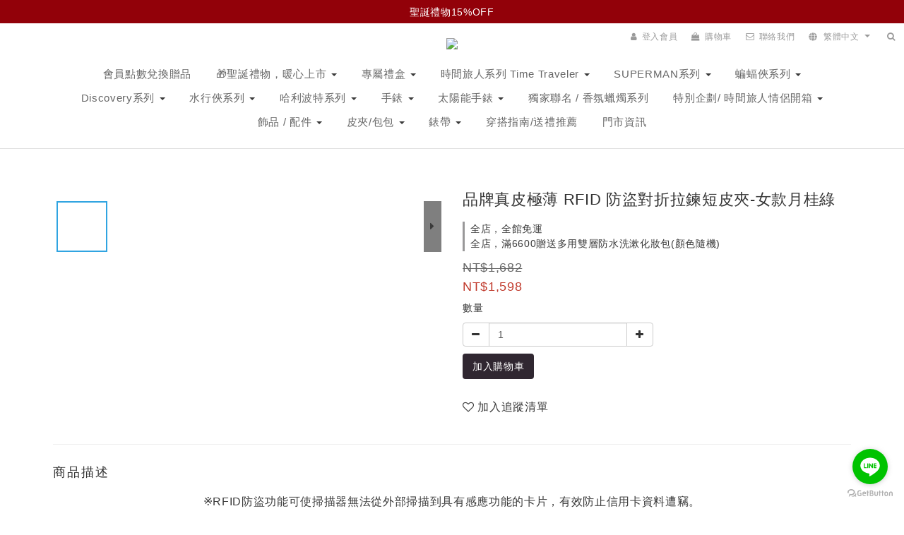

--- FILE ---
content_type: text/html; charset=utf-8
request_url: https://www.theodora.tw/products/20700201025401
body_size: 72193
content:
<!DOCTYPE html>
<html lang="zh-hant">
<head>

  
    <title ng-non-bindable>品牌真皮極薄 RFID 防盜對折拉鍊短皮夾-女款月桂綠</title>

  <meta name="description" content="※RFID防盜功能可使掃描器無法從外部掃描到具有感應功能的卡片，有效防止信用卡資料遭竊。清新感滿溢的月桂綠短夾，溫柔動人，親切色彩，招好運還能襯托高貴。[商品規格]尺寸：長10.5 cm 高9 cm 厚度1.2 cm卡片夾層：6 內部夾層：2鈔票夾層：1拉鍊零錢袋：1材質：頭層小牛皮功能：RFID防盜">

    <meta name="keywords" content="希奧朵拉,手鍊,theodora,wallets">



    <link rel="preload" href="https://cdn.shoplineapp.com/s/javascripts/currencies.js" as="script">

  <link rel="preload" href="https://cdn.shoplineapp.com/assets/fonts/fontawesome-webfont.woff2?v=4.7.0" as="font" type="font/woff2" crossorigin>



      <link rel="preload" as="image" href="https://shoplineimg.com/61d2866d716e4400457047b2/63687e0634df9200198a3876/800x.webp?source_format=jpg" media="(max-height: 950px)">

<!-- locale meta -->

<meta name="viewport" content="width=device-width, initial-scale=1.0, viewport-fit=cover">

<meta name="mobile-web-app-capable" content="yes">
<meta name="format-detection" content="telephone=no" />

<meta name="google" value="notranslate">




  <link rel="shortcut icon" type="image/png" href="https://img.shoplineapp.com/media/image_clips/63a54f5bc231b20014ad5601/original.jpg?1671778139">

<!-- styles-->
<link rel="preconnect" href="https://fonts.gstatic.com">
<link href='https://fonts.googleapis.com/css?family=Open+Sans:300italic,400italic,600italic,700italic,800italic,400,300,600,700,800&display=swap' type='text/css' as="style" onload="this.rel='stylesheet'" />
<link href='https://fonts.googleapis.com/css?family=Source+Sans+Pro:200,300,400,600,700,900,200italic,300italic,400italic,600italic,700italic,900italic&display=swap' type='text/css' as="style" onload="this.rel='stylesheet'">
    <link rel="stylesheet" media="all" href="https://cdn.shoplineapp.com/assets/common-898e3d282d673c037e3500beff4d8e9de2ee50e01c27252b33520348e0b17da0.css" onload="" />

    <link rel="stylesheet" media="all" href="https://cdn.shoplineapp.com/assets/application-89555354aff0f8ffe356d622e490899713ed1ea8e45fda4fc4caef151b640ed9.css" onload="" />

      <link rel="stylesheet" media="all" href="https://cdn.shoplineapp.com/assets/themes/simple-647c4914315bc75f69228ccba7a056517c0c9e752b2993586a5b3a4b71c2b88a.css" onload="" />






<style>
  :root {

    --cookie-consent-popup-z-index: 1000;
  }
</style>


  <link rel="stylesheet" media="all" href="https://cdn.shoplineapp.com/packs/css/intl_tel_input-0d9daf73.chunk.css" />




<!-- styles-->



<!-- GLOBAL CONTENT FOR HTML HEAD START-->
	    <link rel="stylesheet" media="all" href="https://cdn.shoplineapp.com/assets/themes/simple.blue-253d644eeeb9931be73eee17402a02a26938e5867f596d2986e9b22dba003bf9.css" onload="" />


	    <link rel="stylesheet" media="all" href="https://cdn.shoplineapp.com/assets/themes/header.centered-7b1381fe8034e006d6b2474a9480b853101848896418635227bd89c1100fe12c.css" onload="" />

	


	
<!-- GLOBAL CONTENT FOR HTML HEAD END -->



<!--- Site Ownership Data -->
    <meta name="google-site-verification" content="XEvZGcPWYH0TdjwnaToFIsYDI0KAnRYQokEFnpzkVQE">
<!--- Site Ownership Data End-->

<base href="/">

  <style>
    <style>

/* 商品左上角標籤：統一背景與文字顏色 */
html body .product-customized-labels .product-customized-labels-content span {
  color: #FFFFFF !important; /* 文字顏色 */
}

html body .product-customized-labels .product-customized-labels-content,
html body .product-customized-labels .product-customized-labels-content * {
  background-color: #AE0000 !important; /* 背景顏色內框 */
}

html body .product-customized-labels,
html body .product-customized-labels * {
  background-color: #AE0000 !important; /* 背景顏色外框 */
}


    /*1206以免商品排列歪掉*/
.product-item .title{
    -webkit-line-clamp: 3;
}
/*1207傍晚新增*/
#userForm img {
    max-height: 30px;
}

/*Simple Layout*/

*, html, body{
    font-family: 'cwtexhei', 'Varela Round', '微軟正黑體', sans-serif;
    letter-spacing: .5pt;
    color: 	#3A3A3A;
    font-weight: normal!important;
}
hr {
    margin-top: 20px;
    margin-bottom: 20px;
    border: 0;
    border-top: 1px solid #ccc;
}

input, select{
    outline: none;
}

.fa{
     color: inherit;
}

.btn-color-primary {
    background-color: #302731;
    border: 2px solid #302731;
    color: #ffffff;
    transition: color .25s, background .25s;
}
.btn-color-primary:hover {
    background-color: #887770;
    border: 2px solid #887770;
    color: #ffffff;
    transition: color .25s, background .25s;
}
.btn-color-primary:focus {
    background-color: #302731;
    border: 2px solid #302731;
    color: #fff;
    transition: color .25s, background .25s;
}

.btn-primary {
    color: #fff;
    background-color: #302731;
    border-color: #302731;
    transition: color .25s, background .25s;
}
.btn-primary:focus {
    color: #4d4d4d;
    background-color: #302731;
    border-color: #302731;
    transition: color .25s, background .25s;
}
.btn-primary:hover {
    color: #ffffff;
    background-color: #887770;
    border-color: #887770;
    transition: color .25s, background .25s;
}
.btn-primary:visited {
    color: #fff;
    background-color: #302731;
    border-color: #302731;
    transition: color .25s, background .25s;
}


.shop-search-input{
    height: 40px;
    border-radius: 100px;
    border: 2px solid #ccc;
    padding-left: 20px;
    font-size: 15px;
}





/*目錄連結顏色*/
.navbar-menu > ul > li > a:hover{
border-bottom: solid 2px #332932;
}

.navbar-menu>ul>li>a {
font-size: 16px;
}

.navbar-menu > ul > li > a.active, .navbar-menu > ul > li > a.active, .navbar-menu > ul > li > a.active {
color: #F9CB9C;
font-size: 16px;
}



.navbar-menu ul li a:hover {
  opacity: 0.5;
  border-bottom: 3px solid #a72727;
}



.navbar-menu .nav-dropdown-menu>li>a:hover {
  border-bottom: 0;
}


/*
 * 圖像 mouse hover 效果
 */
.editor-boxify-image-wrapper {
    -webkit-transition: all 0.5s cubic-bezier(0, 0, 0, 0) 0s;
                  transition: all 0.5s cubic-bezier(0, 0, 0, 0) 0s;
}
.editor-boxify-image-wrapper:hover {
    
}


/*部落格*/
.custom-page {
    margin-bottom: 15px;
    color:#6083A3;

}









}

.product-item {
    text-align: center;
}

.product-item .title:hover {
    color: #a72727;
}

.product-item .title {
    text-align: center;
    color: #3a3a3a;
    font-size: 14px;
    font-weight:600;
    display: block;
    display: -webkit-box;
    height: auto;
    max-height: 45px;
    margin: 0 auto;
    line-height: 1.4;
    -webkit-line-clamp: 2;
    -webkit-box-orient: vertical;
    overflow: hidden;
    text-overflow: ellipsis
}

.product-item .price {
    text-align: center;
    white-space: nowrap;
    overflow: hidden;
    text-overflow: ellipsis;
    font-weight: 400;
    font-size: 11px
}



#leftCol {
    margin-top: 5px;
    display:none;
}

.col-md-9 {
    position: relative;
    min-height: 1px;
    padding-right: 15px;
    padding-left: 15px;
    width:100%;
}






.shop-search-input{
    height: 40px;
    border-radius: 100px;
    border: 2px solid #ccc;
    padding-left: 20px;
    font-size: 15px;
}


.product-item .title {
    text-align: center;
}
.product-item .price {
    text-align: center !important;
}

.navbar-wrapper{
    background: url();
    background-size: cover;
    background-position: center center;
    background-repeat: no-repeat;
}
.navbar-header-wrapper {
    display: inline-block;
    width: 100%;
    margin-top: 15px;
}
.navbar-header .logo-image {
    max-height: 200px;
    max-width: 100%;
}
.navbar-header{
text-align:center;
}
.navbar-menu-wrapper{
    width:100%;
   text-align:center;
    margin-bottom: 20px;
}
.navbar-menu {
    width: 100%;
    text-align: center;
    margin: 15px auto 0;
    position: initial;
    bottom: 0px;
    right: 0;
    display: inline-block;
}
.navbar{
    padding: 0;
}
 .navbar-menu>ul>li>a:hover:focus:visited:active, .navbar-menu>ul>li>a.active, .navbar-menu>ul>li>a{
    font-size: 15px;
}
#fixed-menu-container .menu-button span{
    font-weight: normal;
    color: ;
}
 .text-primary-color li a{
    color:#666;
 
}
 /*隱藏收尋字眼 JC 20201223*/
 .breadcrumb { 
 	display: none !important;
 }
  /*修正排序格式 JC 20201223*/
.shop-setting-wrapper .shop-setting{
	display: none !important;

}

 .custom-page .title>p{
    font-size: 24px;
     line-height: 2;
}
/*不要改我~~*/
.nav-dropdown-menu{
    min-width: 195px;
}

.nav-dropdown-menu>li>a{
    padding: 13px 9px;
}
/*不要改我~~*/
 #footer>.container ul>li>a:hover:focus:visited:active, #footer>.container ul>li>a{
    font-size: 13px !important;
     color: #FFFFFF;
}





}
 .box-info{
    font-size: 15px;
     line-height: 2;
}
 .navbar-menu>ul>li>a:hover:focus:visited:active, .navbar-menu>ul>li>a.active, .navbar-menu>ul>li>a:hover{
    color: #a72727;
}
 .navbar-menu>ul>li.active>a{
    color: #a72727;
}
 .custom-page .item .image-container{
    margin-bottom:0;
}
 .owl-stage-outer .owl-height{
    position: relative;
}
 .owl-theme .owl-nav.disabled+.owl-dots{
    position: absolute;
     width: 100%;
     margin-top: -45px;
}
 .owl-theme .owl-dots .owl-dot span {
     width: 7px;
     height: 7px;
     margin: 7px;
     background: #666;
     display: inline-block;
     -webkit-backface-visibility: visible;
     transition: opacity .2s ease;
     border-radius: 30px;
     vertical-align: middle;
}
 .owl-theme .owl-dots .owl-dot span {
     background: #666;
}
 .owl-theme .owl-dots .owl-dot.active span, .owl-theme .owl-dots .owl-dot:hover span {
     background: rgba(0,0,0,0);
     border: 2px solid #666;
     width: 10px;
     height: 10px;
}



 





}

.page-cart .btn-success, .page-checkout .btn-success, .page-order-show .btn-success {
    color: #302731 !important;
    background-color: rgba(0,0,0,0) !important;
    border: 2px solid #302731 !important;
    transition: color .25s, background .25s;
}

.btn .btn-success .btn-block .btn-checkout{
    color: #fff !important;
    background-color: #302731 !important;
    border-color: #302731 !important;
}
.page-cart .btn-success:hover, .page-checkout .btn-success, .page-order-show .btn-success:hover {
    color: #ffffff !important;
    background-color: #887770 !important;
    border-color: #887770 !important;
    transition: color .25s, background .25s;
}
.page-cart .btn-success:active, .page-checkout .btn-success, .page-order-show .btn-success:active {
    color: #fff !important;
    background-color: #302731 !important;
    border-color: #302731 !important;
    transition: color .25s, background .25s;
}
/*提交訂單*/
.page-cart .btn-success:focus, .page-checkout .btn-success, .page-order-show .btn-success:focus {
    color: white !important;
    background-color:  wh302731ite !important; 
    border-color:   #302731 !important;
    transition: color .25s, background .25s;
}
.page-cart .btn-success:focus, .page-checkout .btn-success:hover, .page-order-show .btn-success:focus {
    color: #ffffff !important;
    background-color:   #887770 !important;
    border-color:   #887770 !important;
    transition: color .25s, background .25s;
}
.panel-body p{
    margin-bottom: 0;
}

.shop-setting-wrapper .shop-setting {
    background-color: #fff;
    border: 1px solid #ccc;
    border-radius: 0;
    font-size: 14px;
    margin: 0px 15px;
    height: 30px;
}
.addon-promotions-container .addon-promotion-item-wrapper .addon-selected img {
    border: 2px solid #302731;
}

.page-cart .btn-color-primary, .page-cart .btn-color-primary:not(.btn-clear), .page-cart .btn-color-primary:not(.btn-clear):not(.btn-checkout), .page-checkout .btn-color-primary, .page-checkout .btn-color-primary:not(.btn-clear), .page-checkout .btn-color-primary:not(.btn-clear):not(.btn-checkout), .page-order-show .btn-color-primary, .page-order-show .btn-color-primary:not(.btn-clear), .page-order-show .btn-color-primary:not(.btn-clear):not(.btn-checkout) {
    background-color: #302731 !important;
    border: 1px solid #302731 !important;
    color: white !important;
}

.page-cart .btn-link, .page-checkout .btn-link, .page-order-show .btn-link {
    color: #b31a20 !important;
    border-radius: 0 !important;
    border: 0 !important;
}

.mobile-revamp-navigation .sidr {
    background-color: #f1f1f1;
    color: #fff;
}
.cart-header {
    width: 100%;
    background-color: #ccc;
    padding: 20px;
    float: left;
}
.cart-chkt-btn {
    color: #fff !important;
    border: 1px solid #332932;
    background-color: #332932;
    transition: color .25s, background .25s;
}
.cart-chkt-btn:hover {
    color:#ffffff!important; 
    border: 1px solid #887770;
    background-color: #887770;
    transition: color .25s, background .25s;
}
.checkout-nav .step .badge::before {
    background-color: #302731;
}
.checkout-nav .step .badge::after {
    -webkit-border-radius: 15px;
    
    
    border-radius: 15px;
    -webkit-transform: translate(-50%, -50%);
    
    transform: translate(-50%, -50%);
    content: " ";
    background-color: #F8F8FA;
    border: 2px solid #302731;
    height: 30px;
    width: 30px;
    left: 50%;
    top: 50%;
    position: absolute;
    z-index: 0;
}
.checkout-nav .step.visited .badge::after, .checkout-nav .step.active .badge::after {
    background-color: #302731;
}
.checkout-nav .step .badge .text {
    position: absolute;
    width: 100%;
    z-index: 1;
    color: #302731;
}
.checkout-nav .step.active .badge .text {
    position: absolute;
    width: 100%;
    z-index: 1;
    color: #fff;
}
.checkout-nav .step.visited .badge .text {
    position: absolute;
    width: 100%;
    z-index: 1;
    color: #fff;
}
.page-cart .form-group:not(.has-error) .form-control, .page-checkout .form-group:not(.has-error) .form-control, .page-order-show .form-group:not(.has-error) .form-control {
    text-align: left;
}
.page-cart .additional-form .checkbox a, .page-checkout .additional-form .checkbox a, .page-order-show .additional-form .checkbox a {
    color: #CC0000;
}
.page-cart .panel-place-order .btn.btn-link:hover, .page-checkout .panel-place-order .btn.btn-link:hover, .page-order-show .panel-place-order .btn.btn-link:hover {
    text-decoration: none;
}
.page-cart .confirm-message .fa, .page-checkout .confirm-message .fa, .page-order-show .confirm-message .fa {
    color: #b31a20;
    border: 5px solid #b31a20;
}
.cart-chkt-btn{
    font-weight: normal;
}









}
.panel-body {
    padding: 35px;
}
.page-order-show .btn-success i {
    color: #302731 !important;
    transition: color .25s, background .25s;
}
.page-order-show .btn-success:hover .fa-plus-circle {
    color: #fff !important;
    transition: color .25s, background .25s;
}
.page-cart .panel-order-info .panel-footer, .page-checkout .panel-order-info .panel-footer, .page-order-show .panel-order-info .panel-footer {
    padding: 35px;
}
.page-cart .panel-order-info .panel-footer, .page-checkout .panel-order-info .panel-footer, .page-order-show .panel-order-info .panel-footer a {
    padding: 10px 0;
}
.catmenu>ul {
    padding: 15px;
}
.mobile-revamp-navigation .sidr .section-header {
    background-color: #ccc;
}
.sidr ul li {
    border-bottom: 1px solid #aaa;
}
.mobile-revamp-navigation .sidr ul li a {
    color: #333;
    font-size: 15px;
    transition: color .25s, background .25s;
   background-color: #f1f1f1 !important;
}
.mobile-revamp-navigation .sidr ul li a:hover {
    background-color: #f8f8f8;
    transition: color .25s, background .25s;
}

.large-message h2 {
    font-size: 24px;
    font-weight: normal;
    margin-bottom: 35px;
    color: #3A3A3A;
}
.login-input i {
    vertical-align: middle;
}
.line-input {
    border-bottom: 1px solid #ccc;
    vertical-align: middle;
    padding-bottom: 12px;
}
.actions {
    margin-top: 35px;
}
.links-container a{
    font-size: 14px;
}
.edit-group .form-control {
    text-align: left;
}
textarea.form-control {
    text-align: left;
}

.custom-page-title {
    display: none;
}


body.checkout_v2.checkout .navbar {
    margin: 0 auto;
    padding: 15px;
}

.box-info{
    padding: 0;
    padding: 15px 0;
}

.tab-pane button.btn.btn-success {
    background-color: #302731;
    border-color: #302731;
    color: #fff;
}
.tab-pane button.btn.btn-success:hover {
    background-color: #dcb5ba;
    border-color: #dcb5ba;
    color: #4d4d4d;
}



    #fixed-menu-container .menu-button {
  border: 0;
  background-color: transparent;
}

#fixed-menu-container .menu-button span {
  font-weight: 400;
}

#fixed-menu-container .fa-shopping-cart:before {
  content: "\f290";
}

#fixed-menu-container .fa-comment:before {
  content: "\f003";
}
}



    .boxify-image {
      background-size: cover;
    }



/*JC 產品加入購物車背景文字顏色更換 2019/07/10*/
.boxify-image-wrapper .btn-add-to-cart{
background-color:#887770;
color:#ffffff;

}

/*JC Footer設定 2019/07/10*/

.Footer-grids{
    background-color: #313131;
    color: #FFFFFF;
}

.btn.btn-color-primary.pull-right:hover{
background-color:#dcb5ba !important;
border:1px solid #dcb5ba !important;
color:#4d4d4d !important;
}

.A:hover {color:#a72727}

div ng-if="isInited" class="variation-label ng-binding ng-scope":focus {
    background-color:red;
}


    </style>





<!--- Site Ownership Data -->
    <meta name="google-site-verification" content="tKG6wj1IPlXjGXP811eK5_fbBugj4zTn6AAqupP_TEc">
<!--- Site Ownership Data End-->

  <style>
    #fixed-menu-container {
    z-index: 9999999999 !important;
}

#footer {
    background-color: #dcb5ba;
}

span.mylink:hover{
color:#fff !important
}

.list-unstyled {
width: 286px
}

.list-unstyled  li span a:hover{
	color:white!important
}
/* 提交訂單文字顏色 */
.ladda-label{
    color: white;
}

.btn.btn-success.btn-block.btn-checkout{
    color: #fff !important;
    background-color: #302731 !important;
    border-color: #302731 !important;
}
.btn.btn-success.btn-block.btn-checkout:hover{
    color: #fff !important;
    background-color: #887770 !important;
    border-color: #887770 !important;
}
.btn-quick-cart-add-to-cart .js-btn-quick-cart-add-to-cart .ng-binding{
    color: white !important;
   
}
.btn-quick-cart-add-to-cart .js-btn-quick-cart-add-to-cart .ng-binding{
    color:white !important;
}  
#btn-add-to-cart>span{
    color:white !important; 
     
}



/* 社群logo hover 
.fb:hover{
background-image: url(https://shoplineimg.com/5cedf352fea1260001377d57/5d2d8fec9057e8002f19605c/1200x.png?) !important;
background-size:50px 50px;
}

.ig:hover{
background-image: url(https://shoplineimg.com/5cedf352fea1260001377d57/5d2d916985832b003e9183c1/1200x.png?) !important;
background-size:50px 50px;
}

.youtube:hover{
background-image: url(https://shoplineimg.com/5cedf352fea1260001377d57/5d2d91d1a0d22e00239d82f4/1200x.png?) !important;
background-size:50px 50px;
}

社群黑色logo 

FB : https://shoplineimg.com/5cedf352fea1260001377d57/5d2d8ffef974fc0011addb0a/1200x.png?
IG : https://shoplineimg.com/5cedf352fea1260001377d57/5d2d91100d60c0002c3ccb9b/1200x.png?
YB : https://shoplineimg.com/5cedf352fea1260001377d57/5d2d91dda0d22e001a9d846c/1200x.png?

*/

/*單品改成排版 JC 2020/10/10*/
.item.grid-product-item {
    width: 50% !important;
}


.product-customized-labels .product-customized-labels-content {
  color: #FFFFFF;  /* 將紅色改成你想要的顏色代碼 */
}
  </style>
  
<meta name="csrf-param" content="authenticity_token" />
<meta name="csrf-token" content="T0UqifB2eSun9OV8JDShnKXXq1stffrDgwOvCbtNRiDL5NJWVh8m1e9yN0ZaxrKdccgoTzF7tcOCNBoCg2rSng==" />


<!-- Start of Criteo one tag -->
<!-- End of Criteo one tag -->

<meta name="csrf-param" content="authenticity_token" />
<meta name="csrf-token" content="paqZ0zd0jljMJujWTQzx1USMGzkw3H5ZG2lJ2ZfRUQIhC2EMkR3RpoSgOuwz/uLUkJOYLSzaMVkaXvzSr/bFvA==" />
  

    <meta property="og:title" content="品牌真皮極薄 RFID 防盜對折拉鍊短皮夾-女款月桂綠">

  <meta property="og:type" content="product"/>

    <meta property="og:url" content="https://www.theodora.tw/products/20700201025401">
    <link rel="canonical" href="https://www.theodora.tw/products/20700201025401">

  <meta property="og:description" content="※RFID防盜功能可使掃描器無法從外部掃描到具有感應功能的卡片，有效防止信用卡資料遭竊。清新感滿溢的月桂綠短夾，溫柔動人，親切色彩，招好運還能襯托高貴。[商品規格]尺寸：長10.5 cm 高9 cm 厚度1.2 cm卡片夾層：6 內部夾層：2鈔票夾層：1拉鍊零錢袋：1材質：頭層小牛皮功能：RFID防盜">

    <meta property="og:image" content="https://img.shoplineapp.com/media/image_clips/63687e0634df9200198a3876/original.jpg?1667792389">
    <meta name="thumbnail" content="https://img.shoplineapp.com/media/image_clips/63687e0634df9200198a3876/original.jpg?1667792389">

    <meta property="fb:app_id" content="2421132438038824">



<script type="text/javascript">
  window.mainConfig = JSON.parse('{\"sessionId\":\"\",\"merchantId\":\"61d2866d716e4400457047b2\",\"appCoreHost\":\"shoplineapp.com\",\"assetHost\":\"https://cdn.shoplineapp.com/packs/\",\"apiBaseUrl\":\"http://shoplineapp.com\",\"eventTrackApi\":\"https://events.shoplytics.com/api\",\"frontCommonsApi\":\"https://front-commons.shoplineapp.com/api\",\"appendToUrl\":\"\",\"env\":\"production\",\"merchantData\":{\"_id\":\"61d2866d716e4400457047b2\",\"addon_limit_enabled\":false,\"base_country_code\":\"TW\",\"base_currency\":{\"id\":\"twd\",\"iso_code\":\"TWD\",\"alternate_symbol\":\"NT$\",\"name\":\"New Taiwan Dollar\",\"symbol_first\":true,\"subunit_to_unit\":1},\"base_currency_code\":\"TWD\",\"beta_feature_keys\":[],\"brand_home_url\":\"https://www.theodora.tw\",\"checkout_setting\":{\"enable_membership_autocheck\":true,\"enable_subscription_autocheck\":false,\"enforce_user_login_on_checkout\":true,\"enable_sc_fast_checkout\":false,\"multi_checkout\":{\"enabled\":false}},\"current_plan_key\":\"basket\",\"current_theme_key\":\"simple\",\"delivery_option_count\":4,\"enabled_stock_reminder\":false,\"handle\":\"tapos643\",\"identifier\":\"\",\"instagram_access_token\":\"\",\"instagram_id\":\"\",\"invoice_activation\":\"active\",\"is_image_service_enabled\":true,\"merchant_affiliates\":[{\"_id\":\"64c78b764a6c21001b1b7f60\",\"configuration\":{\"site\":\"2\",\"shopid\":\"305098\",\"authkey\":\"6945a71c\"},\"affiliate_name\":\"line\",\"enabled\":true,\"updated_at\":\"2024-04-15T10:10:44.652Z\",\"created_at\":\"2023-07-31T10:22:46.352Z\"},{\"_id\":\"661cfd1353eea50020c97aa2\",\"configuration\":{\"site\":\"2\",\"shopid\":\"305098\",\"authkey\":\"6945a71c\"},\"affiliate_name\":\"linelive\",\"enabled\":true,\"updated_at\":\"2024-04-15T10:10:27.496Z\",\"created_at\":\"2024-04-15T10:10:27.496Z\"}],\"mobile_logo_media_url\":\"https://img.shoplineapp.com/media/image_clips/61f1003512904b002c2891e8/original.png?1643184181\",\"name\":\"Theodora\'s希奧朵拉-台灣\",\"order_setting\":{\"invoice_activation\":\"active\",\"current_invoice_service_provider\":\"tradevan\",\"short_message_activation\":\"inactive\",\"default_out_of_stock_reminder\":false,\"auto_cancel_expired_orders\":true,\"auto_revert_credit\":true,\"enabled_order_auth_expiry\":true,\"enable_order_split_einvoice_reissue\":true,\"no_duplicate_uniform_invoice\":true,\"hourly_auto_invoice\":true,\"enabled_location_id\":false,\"enabled_sf_hidden_product_name\":false,\"customer_return_order\":{\"enabled\":false,\"available_return_days\":\"7\"},\"customer_cancel_order\":{\"enabled\":false,\"auto_revert_credit\":false},\"custom_fields\":[{\"type\":\"textarea\",\"label\":\"本店支援 line pay 付款，歡迎使用 line pay 進行結帳\",\"display_type\":\"text_field\",\"name_translations\":{\"zh-hant\":\"本店支援 LINE Pay 付款，歡迎使用 LINE Pay 進行結帳\"},\"hint_translations\":{\"en\":\"\",\"zh-hant\":\"\",\"zh-hk\":\"\",\"zh-cn\":\"\",\"zh-tw\":\"\",\"vi\":\"\",\"ms\":\"\",\"ja\":\"\",\"th\":\"\",\"id\":\"\",\"de\":\"\",\"fr\":\"\"}}],\"invoice\":{\"tax_id\":\"\",\"tax_type\":\"1\"},\"invoice_tradevan\":{\"tax_id\":\"59277158\",\"oversea_tax_type\":\"1\",\"tax_type\":\"1\",\"n_p_o_b_a_n\":{\"name\":\"財團法人中華民國兒童癌症基金會\",\"code\":\"88888\",\"short_name\":\"兒癌基金會\",\"tax_id\":\"04140854\",\"county\":\"臺北市\"},\"source\":{\"business_group_code\":\"SL59277158\",\"business_type_code\":\"SLEC1\"}},\"line_messenging\":{\"status\":\"active\"},\"facebook_messenging\":{\"status\":\"deactivated\"},\"status_update_sms\":{\"status\":\"deactivated\"},\"private_info_handle\":{\"enabled\":false,\"custom_fields_enabled\":false}},\"payment_method_count\":6,\"product_setting\":{\"enabled_product_review\":true,\"variation_display\":\"swatches\",\"price_range_enabled\":true,\"enabled_pos_product_customized_price\":false,\"enabled_pos_product_price_tier\":false,\"preorder_add_to_cart_button_display\":\"depend_on_stock\",\"enabled_pos_pinned_product\":false},\"promotion_setting\":{\"one_coupon_limit_enabled\":true,\"show_promotion_reminder\":true,\"show_coupon\":true,\"multi_order_discount_strategy\":\"multi_order_and_tier_promotions\",\"order_promotions_ignore_exclude_product\":true,\"order_gift_threshold_mode\":\"after_price_discounts\",\"order_free_shipping_threshold_mode\":\"after_all_discounts\",\"category_item_gift_threshold_mode\":\"before_discounts\",\"category_item_free_shipping_threshold_mode\":\"before_discounts\"},\"rollout_keys\":[\"2FA_google_authenticator\",\"3_layer_category\",\"3_layer_navigation\",\"3_layer_variation\",\"711_CB_13countries\",\"711_CB_pickup_TH\",\"711_c2b_report_v2\",\"711_cross_delivery\",\"AdminCancelRecurringSubscription_V1\",\"BasketSynchronizedToITC_V1\",\"MC_WA_Template_Management\",\"MC_manual_order\",\"MO_Apply_Coupon_Code\",\"StaffCanBeDeleted_V1\",\"SummaryStatement_V1\",\"UTM_export\",\"UTM_register\",\"abandoned_cart_notification\",\"add_system_fontstyle\",\"add_to_cart_revamp\",\"addon_products_limit_10\",\"addon_products_limit_unlimited\",\"addon_quantity\",\"address_format_batch2\",\"address_format_jp\",\"address_format_my\",\"address_format_us\",\"address_format_vn\",\"admin_app_extension\",\"admin_clientele_profile\",\"admin_custom_domain\",\"admin_image_service\",\"admin_logistic_bank_account\",\"admin_manual_order\",\"admin_realtime\",\"admin_vietnam_dong\",\"admin_whitelist_ip\",\"adminapp_order_form\",\"adminapp_wa_contacts_list\",\"ads_system_new_tab\",\"adyen_my_sc\",\"affiliate_by_product\",\"affiliate_dashboard\",\"affiliate_kol_report_appstore\",\"alipay_hk_sc\",\"amazon_product_review\",\"android_pos_agent_clockin_n_out\",\"android_pos_purchase_order_partial_in_storage\",\"android_pos_save_send_receipt\",\"android_pos_v2_force_upgrade_version_1-50-0_date_2025-08-30\",\"app_categories_filtering\",\"app_multiplan\",\"app_subscription_prorated_billing\",\"apply_multi_order_discount\",\"apps_store\",\"apps_store_blog\",\"apps_store_fb_comment\",\"apps_store_wishlist\",\"appstore_free_trial\",\"archive_order_data\",\"archive_order_ui\",\"assign_products_to_category\",\"auth_flow_revamp\",\"auto_credit\",\"auto_credit_notify\",\"auto_credit_percentage\",\"auto_credit_recurring\",\"auto_reply_comment\",\"auto_reply_fb\",\"auto_save_sf_plus_address\",\"availability_buy_online_pickup_instore\",\"availability_preview_buy_online_pickup_instore\",\"back_in_stock_appstore\",\"basket_comparising_link_CNY\",\"basket_comparising_link_HKD\",\"basket_comparising_link_TWD\",\"basket_invoice_field\",\"basket_pricing_page_cny\",\"basket_pricing_page_hkd\",\"basket_pricing_page_myr\",\"basket_pricing_page_sgd\",\"basket_pricing_page_thb\",\"basket_pricing_page_twd\",\"basket_pricing_page_usd\",\"basket_pricing_page_vnd\",\"basket_subscription_coupon\",\"basket_subscription_email\",\"bianco_setting\",\"bidding_select_product\",\"bing_ads\",\"birthday_format_v2\",\"block_gtm_for_lighthouse\",\"blog\",\"blog_app\",\"blog_revamp_admin\",\"blog_revamp_admin_category\",\"blog_revamp_doublewrite\",\"blog_revamp_related_products\",\"blog_revamp_shop_category\",\"blog_revamp_singleread\",\"breadcrumb\",\"broadcast_addfilter\",\"broadcast_advanced_filters\",\"broadcast_analytics\",\"broadcast_center\",\"broadcast_clone\",\"broadcast_email_html\",\"broadcast_facebook_template\",\"broadcast_line_template\",\"broadcast_preset_time\",\"broadcast_to_unsubscribers_sms\",\"broadcast_unsubscribe_email\",\"bulk_action_customer\",\"bulk_action_product\",\"bulk_assign_point\",\"bulk_import_multi_lang\",\"bulk_payment_delivery_setting\",\"bulk_printing_labels_711C2C\",\"bulk_update_dynamic_fields\",\"bulk_update_job\",\"bulk_update_new_fields\",\"bulk_update_product_download_with_filter\",\"bulk_update_tag\",\"bulk_update_tag_enhancement\",\"bundle_add_type\",\"bundle_group\",\"bundle_page\",\"bundle_pricing\",\"bundle_promotion_apply_enhancement\",\"bundle_stackable\",\"buy_at_amazon\",\"buy_button\",\"buy_now_button\",\"buyandget_promotion\",\"callback_service\",\"cancel_order_by_customer\",\"cancel_order_by_customer_v2\",\"cart_addon\",\"cart_addon_condition\",\"cart_addon_limit\",\"cart_use_product_service\",\"cart_uuid\",\"category_banner_multiple\",\"category_limit_unlimited\",\"category_sorting\",\"channel_amazon\",\"channel_fb\",\"channel_integration\",\"channel_line\",\"charge_shipping_fee_by_product_qty\",\"chat_widget\",\"chat_widget_facebook\",\"chat_widget_ig\",\"chat_widget_line\",\"chat_widget_livechat\",\"chat_widget_whatsapp\",\"chatbot_card_carousel\",\"chatbot_card_template\",\"chatbot_image_widget\",\"chatbot_keywords_matching\",\"chatbot_welcome_template\",\"checkout_membercheckbox_toggle\",\"checkout_setting\",\"cn_pricing_page_2019\",\"combine_orders_app\",\"comment_list_export\",\"component_h1_tag\",\"connect_new_facebookpage\",\"consolidated_billing\",\"cookie_consent\",\"country_code\",\"coupon_center_back_to_cart\",\"coupon_notification\",\"coupon_v2\",\"create_staff_revamp\",\"credit_amount_condition_hidden\",\"credit_campaign\",\"credit_condition_5_tier_ec\",\"credit_installment_payment_fee_hidden\",\"credit_point_report\",\"credit_point_triggerpoint\",\"crm_email_custom\",\"crm_notify_preview\",\"crm_sms_custom\",\"crm_sms_notify\",\"cross_shop_tracker\",\"custom_css\",\"custom_home_delivery_tw\",\"custom_notify\",\"custom_order_export\",\"customer_advanced_filter\",\"customer_coupon\",\"customer_custom_field_limit_5\",\"customer_data_secure\",\"customer_edit\",\"customer_export_v2\",\"customer_group\",\"customer_group_analysis\",\"customer_group_broadcast\",\"customer_group_filter_p2\",\"customer_group_filter_p3\",\"customer_group_regenerate\",\"customer_group_sendcoupon\",\"customer_group_smartrfm_filter\",\"customer_import_50000_failure_report\",\"customer_import_v2\",\"customer_import_v3\",\"customer_list\",\"customer_new_report\",\"customer_referral\",\"customer_referral_notify\",\"customer_search_match\",\"customer_tag\",\"dashboard_v2\",\"dashboard_v2_revamp\",\"date_picker_v2\",\"deep_link_support_linepay\",\"deep_link_support_payme\",\"deep_search\",\"default_theme_ultrachic\",\"delivery_time\",\"delivery_time_with_quantity\",\"design_submenu\",\"dev_center_app_store\",\"disable_footer_brand\",\"disable_old_upgrade_reminder\",\"domain_applicable\",\"doris_bien_setting\",\"dusk_setting\",\"ec_order_unlimit\",\"ecpay_expirydate\",\"ecpay_payment_gateway\",\"einvoice_bulk_update\",\"einvoice_edit\",\"einvoice_list_by_day\",\"einvoice_newlogic\",\"einvoice_tradevan\",\"email_credit_expire_notify\",\"email_custom\",\"email_member_forget_password_notify\",\"email_member_register_notify\",\"email_order_notify\",\"email_verification\",\"enable_body_script\",\"enable_calculate_api_promotion_apply\",\"enable_calculate_api_promotion_filter\",\"enable_cart_api\",\"enable_cart_service\",\"enable_corejs_splitting\",\"enable_lazysizes_image_tag\",\"enable_new_css_bundle\",\"enable_order_status_callback_revamp_for_promotion\",\"enable_order_status_callback_revamp_for_storefront\",\"enable_promotion_usage_record\",\"enable_shopjs_splitting\",\"enhanced_catalog_feed\",\"exclude_product\",\"exclude_product_v2\",\"execute_shipment_permission\",\"export_inventory_report_v2\",\"express_cart\",\"express_checkout_pages\",\"extend_reminder\",\"external_redeem_coupon\",\"facebook_ads\",\"facebook_dia\",\"facebook_line_promotion_notify\",\"facebook_login\",\"facebook_messenger_subscription\",\"facebook_notify\",\"facebook_pixel_manager\",\"fb_1on1_chat\",\"fb_broadcast\",\"fb_broadcast_sc\",\"fb_broadcast_sc_p2\",\"fb_comment_app\",\"fb_entrance_optimization\",\"fb_feed_unlimit\",\"fb_group\",\"fb_menu\",\"fb_messenger_onetime_notification\",\"fb_multi_category_feed\",\"fb_offline_conversions_api\",\"fb_pixel_matching\",\"fb_pixel_v2\",\"fb_post_management\",\"fb_product_set\",\"fb_quick_signup_link\",\"fb_shop_now_button\",\"fb_ssapi\",\"fb_sub_button\",\"fb_welcome_msg\",\"fbe_oe\",\"fbe_shop\",\"fbe_v2\",\"fbe_v2_edit\",\"feature_alttag_phase1\",\"feature_alttag_phase2\",\"flash_price_campaign\",\"fm_order_receipt\",\"fmt_c2c_newlabel\",\"fmt_revision\",\"footer_brand\",\"footer_builder\",\"footer_builder_new\",\"form_builder\",\"form_builder_access\",\"form_builder_user_management\",\"form_builder_v2_elements\",\"form_builder_v2_receiver\",\"form_builder_v2_report\",\"freeshipping_promotion_condition\",\"get_coupon\",\"get_promotions_by_cart\",\"gift_promotion_condition\",\"gift_shipping_promotion_discount_condition\",\"gifts_limit_10\",\"gifts_limit_unlimited\",\"gmv_revamp\",\"godaddy\",\"google_ads_api\",\"google_ads_manager\",\"google_analytics_4\",\"google_analytics_manager\",\"google_content_api\",\"google_dynamic_remarketing_tag\",\"google_enhanced_conversions\",\"google_preorder_feed\",\"google_product_category_3rdlayer\",\"google_recaptcha\",\"google_remarketing_manager\",\"google_signup_login\",\"google_tag_manager\",\"gp_tw_sc\",\"group_url_bind_post_live\",\"h2_tag_phase1\",\"hct_logistics_bills_report\",\"hidden_product\",\"hidden_product_p2\",\"hide_credit_point_record_balance\",\"hk_pricing_page_2019\",\"hkd_pricing_page_disabled_2020\",\"ig_browser_notify\",\"ig_live\",\"ig_login_entrance\",\"ig_new_api\",\"image_gallery\",\"image_gallery_p2\",\"image_host_by_region\",\"image_limit_100000\",\"image_limit_30000\",\"image_widget_mobile\",\"inbox_manual_order\",\"inbox_send_cartlink\",\"increase_variation_limit\",\"instagram_create_post\",\"instagram_post_sales\",\"instant_order_form\",\"integrated_label_711\",\"integrated_sfexpress\",\"integration_one\",\"inventory_change_reason\",\"inventory_search_v2\",\"job_api_products_export\",\"job_api_user_export\",\"job_product_import\",\"jquery_v3\",\"kingsman_v2_setting\",\"layout_engine_service_kingsman_blogs\",\"layout_engine_service_kingsman_member_center\",\"layout_engine_service_kingsman_promotions\",\"line_1on1_chat\",\"line_abandon_notification\",\"line_ads_tag\",\"line_broadcast\",\"line_ec\",\"line_in_chat_shopping\",\"line_live\",\"line_login\",\"line_login_mobile\",\"line_point_cpa_tag\",\"line_shopping_new_fields\",\"line_signup\",\"live_after_keyword\",\"live_ai_tag_comments\",\"live_announce_bids\",\"live_announce_buyer\",\"live_bidding\",\"live_broadcast_v2\",\"live_bulk_checkoutlink\",\"live_bulk_edit\",\"live_checkout_notification\",\"live_checkout_notification_all\",\"live_checkout_notification_message\",\"live_comment_discount\",\"live_comment_robot\",\"live_create_product_v2\",\"live_crosspost\",\"live_dashboard_product\",\"live_event_discount\",\"live_exclusive_price\",\"live_fb_group\",\"live_fhd_video\",\"live_general_settings\",\"live_group_event\",\"live_host_panel\",\"live_ig_messenger_broadcast\",\"live_ig_product_recommend\",\"live_im_switch\",\"live_keyword_switch\",\"live_line_broadcast\",\"live_line_management\",\"live_line_multidisplay\",\"live_luckydraw_enhancement\",\"live_messenger_broadcast\",\"live_order_block\",\"live_print_advanced\",\"live_product_recommend\",\"live_shopline_announcement\",\"live_shopline_beauty_filter\",\"live_shopline_keyword\",\"live_shopline_product_card\",\"live_shopline_view\",\"live_shopline_view_marquee\",\"live_show_storefront_facebook\",\"live_show_storefront_shopline\",\"live_stream_settings\",\"lock_cart_sc_product\",\"logistic_bill_v2_711_b2c\",\"logistic_bill_v2_711_c2c\",\"logo_favicon\",\"luckydraw_products\",\"luckydraw_qualification\",\"manual_activation\",\"manual_order\",\"manual_order_7-11\",\"manual_order_ec_to_sc\",\"manually_bind_post\",\"marketing_affiliate\",\"marketing_affiliate_p2\",\"mc-history-instant\",\"mc_711crossborder\",\"mc_ad_tag\",\"mc_assign_message\",\"mc_auto_bind_member\",\"mc_autoreply_cotent\",\"mc_autoreply_question\",\"mc_autoreply_trigger\",\"mc_broadcast\",\"mc_broadcast_v2\",\"mc_bulk_read\",\"mc_chatbot_template\",\"mc_delete_message\",\"mc_edit_cart\",\"mc_history_instant\",\"mc_history_post\",\"mc_im\",\"mc_inbox_autoreply\",\"mc_input_status\",\"mc_instant_notifications\",\"mc_invoicetitle_optional\",\"mc_keyword_autotagging\",\"mc_line_broadcast\",\"mc_line_broadcast_all_friends\",\"mc_line_cart\",\"mc_logistics_hct\",\"mc_logistics_tcat\",\"mc_manage_blacklist\",\"mc_mark_todo\",\"mc_new_menu\",\"mc_phone_tag\",\"mc_reminder_unpaid\",\"mc_reply_pic\",\"mc_setting_message\",\"mc_setting_orderform\",\"mc_shop_message_refactor\",\"mc_smart_advice\",\"mc_sort_waitingtime\",\"mc_sort_waitingtime_new\",\"mc_tw_invoice\",\"media_gcp_upload\",\"member_center_profile_revamp\",\"member_import_notify\",\"member_info_reward\",\"member_info_reward_subscription\",\"member_password_setup_notify\",\"member_points\",\"member_points_notify\",\"member_price\",\"membership_tier_double_write\",\"membership_tier_notify\",\"membership_tiers\",\"memebr_center_point_credit_revamp\",\"menu_limit_100\",\"menu_limit_unlimited\",\"merchant_automatic_payment_setting\",\"message_center_v3\",\"message_revamp\",\"mo_remove_discount\",\"mobile_and_email_signup\",\"mobile_signup_p2\",\"modularize_address_format\",\"molpay_credit_card\",\"multi_lang\",\"multicurrency\",\"my_pricing_page_2019\",\"myapp_reauth_alert\",\"myr_pricing_page_disabled_2020\",\"new_app_subscription\",\"new_layout_for_mobile_and_pc\",\"new_onboarding_flow\",\"new_return_management\",\"new_settings_apply_all_promotion\",\"new_signup_flow\",\"new_sinopac_3d\",\"notification_custom_sending_time\",\"npb_theme_philia\",\"npb_widget_font_size_color\",\"ob_revamp\",\"ob_sgstripe\",\"ob_twecpay\",\"oceanpay\",\"old_fbe_removal\",\"onboarding_basketplan\",\"onboarding_handle\",\"one_new_filter\",\"one_page_store\",\"one_page_store_1000\",\"one_page_store_checkout\",\"one_page_store_clone\",\"one_page_store_product_set\",\"online_credit_redemption_toggle\",\"online_store_design\",\"online_store_design_setup_guide_basketplan\",\"open_api_management\",\"order_add_to_cart\",\"order_archive_calculation_revamp_crm_amount\",\"order_archive_calculation_revamp_crm_member\",\"order_archive_product_testing\",\"order_archive_testing\",\"order_archive_testing_crm\",\"order_archive_testing_order_details\",\"order_archive_testing_return_order\",\"order_confirmation_slip_upload\",\"order_custom_field_limit_5\",\"order_custom_notify\",\"order_discount_stackable\",\"order_export_366day\",\"order_export_v2\",\"order_filter_shipped_date\",\"order_message_broadcast\",\"order_new_source\",\"order_promotion_split\",\"order_search_custom_field\",\"order_search_sku\",\"order_select_across_pages\",\"order_sms_notify\",\"order_split\",\"order_status_non_automation\",\"order_status_tag_color\",\"order_tag\",\"orderemail_new_logic\",\"other_custom_notify\",\"out_of_stock_order\",\"page_builder_revamp\",\"page_builder_revamp_theme_setting\",\"page_builder_section_cache_enabled\",\"page_builder_widget_accordion\",\"page_builder_widget_blog\",\"page_builder_widget_category\",\"page_builder_widget_collage\",\"page_builder_widget_countdown\",\"page_builder_widget_custom_liquid\",\"page_builder_widget_instagram\",\"page_builder_widget_product_text\",\"page_builder_widget_subscription\",\"page_builder_widget_video\",\"page_limit_unlimited\",\"page_view_cache\",\"pakpobox\",\"partial_free_shipping\",\"payme\",\"payment_condition\",\"payment_fee_config\",\"payment_image\",\"payment_slip_notify\",\"paypal_upgrade\",\"pdp_image_lightbox\",\"pdp_image_lightbox_icon\",\"pending_subscription\",\"philia_setting\",\"pickup_remember_store\",\"plp_label_wording\",\"plp_product_seourl\",\"plp_variation_selector\",\"plp_wishlist\",\"point_campaign\",\"point_redeem_to_cash\",\"pos_only_product_settings\",\"pos_retail_store_price\",\"pos_setup_guide_basketplan\",\"post_cancel_connect\",\"post_commerce_stack_comment\",\"post_fanpage_luckydraw\",\"post_fb_group\",\"post_general_setting\",\"post_lock_pd\",\"post_sales_dashboard\",\"postsale_auto_reply\",\"postsale_create_post\",\"postsale_ig_auto_reply\",\"postsales_connect_multiple_posts\",\"preorder_limit\",\"preset_publish\",\"product_available_time\",\"product_cost_permission\",\"product_feed_info\",\"product_feed_manager_availability\",\"product_feed_revamp\",\"product_index_v2\",\"product_info\",\"product_limit_1000\",\"product_limit_unlimited\",\"product_log_v2\",\"product_page_limit_10\",\"product_quantity_update\",\"product_recommendation_abtesting\",\"product_revamp_doublewrite\",\"product_revamp_singleread\",\"product_review_import\",\"product_review_import_installable\",\"product_review_plp\",\"product_review_reward\",\"product_search\",\"product_set_revamp\",\"product_set_v2_enhancement\",\"product_summary\",\"promotion_blacklist\",\"promotion_filter_by_date\",\"promotion_first_purchase\",\"promotion_hour\",\"promotion_limit_10\",\"promotion_limit_100\",\"promotion_limit_unlimited\",\"promotion_minitem\",\"promotion_page\",\"promotion_page_reminder\",\"promotion_page_seo_button\",\"promotion_record_archive_test\",\"promotion_reminder\",\"purchase_limit_campaign\",\"quick_answer\",\"recaptcha_reset_pw\",\"redirect_301_settings\",\"rejected_bill_reminder\",\"remove_fblike_sc\",\"repay_cookie\",\"replace_janus_interface\",\"replace_lms_old_oa_interface\",\"reports\",\"revert_credit\",\"revert_credit_p2\",\"revert_credit_status\",\"sales_dashboard\",\"sangria_setting\",\"sc_advanced_keyword\",\"sc_ai_chat_analysis\",\"sc_ai_suggested_reply\",\"sc_alipay_standard\",\"sc_atm\",\"sc_auto_bind_member\",\"sc_autodetect_address\",\"sc_autodetect_paymentslip\",\"sc_autoreply_icebreaker\",\"sc_broadcast_permissions\",\"sc_clearcart\",\"sc_clearcart_all\",\"sc_comment_label\",\"sc_comment_list\",\"sc_conversations_statistics_sunset\",\"sc_download_adminapp\",\"sc_facebook_broadcast\",\"sc_facebook_live\",\"sc_fb_ig_subscription\",\"sc_gpt_chatsummary\",\"sc_gpt_content_generator\",\"sc_gpt_knowledge_base\",\"sc_group_pm_commentid\",\"sc_group_webhook\",\"sc_intercom\",\"sc_keywords\",\"sc_line_live_pl\",\"sc_list_search\",\"sc_live_line\",\"sc_lock_inventory\",\"sc_manual_order\",\"sc_mc_settings\",\"sc_mo_711emap\",\"sc_order_unlimit\",\"sc_outstock_msg\",\"sc_overall_statistics\",\"sc_overall_statistics_api_v3\",\"sc_overall_statistics_v2\",\"sc_pickup\",\"sc_post_feature\",\"sc_product_set\",\"sc_product_variation\",\"sc_sidebar\",\"sc_similar_question_replies\",\"sc_slp_subscription_promotion\",\"sc_standard\",\"sc_store_pickup\",\"sc_wa_contacts_list\",\"sc_wa_message_report\",\"sc_wa_permissions\",\"scheduled_home_page\",\"search_function_image_gallery\",\"security_center\",\"select_all_customer\",\"select_all_inventory\",\"send_coupon_notification\",\"session_expiration_period\",\"setup_guide_basketplan\",\"sfexpress_centre\",\"sfexpress_eflocker\",\"sfexpress_service\",\"sfexpress_store\",\"sg_onboarding_currency\",\"share_cart_link\",\"shop_builder_plp\",\"shop_category_filter\",\"shop_category_filter_bulk_action\",\"shop_product_search_rate_limit\",\"shop_related_recaptcha\",\"shop_template_advanced_setting\",\"shopback_cashback\",\"shopline_captcha\",\"shopline_email_captcha\",\"shopline_product_reviews\",\"shoplytics_benchmark\",\"shoplytics_broadcast_api_v3\",\"shoplytics_channel_store_permission\",\"shoplytics_credit_analysis\",\"shoplytics_customer_refactor_api_v3\",\"shoplytics_date_picker_v2\",\"shoplytics_event_realtime_refactor_api_v3\",\"shoplytics_events_api_v3\",\"shoplytics_export_flex\",\"shoplytics_homepage_v2\",\"shoplytics_invoices_api_v3\",\"shoplytics_lite\",\"shoplytics_membership_tier_growth\",\"shoplytics_orders_api_v3\",\"shoplytics_ordersales_v3\",\"shoplytics_payments_api_v3\",\"shoplytics_pro\",\"shoplytics_product_revamp_api_v3\",\"shoplytics_promotions_api_v3\",\"shoplytics_psa_multi_stores_export\",\"shoplytics_psa_sub_categories\",\"shoplytics_rfim_enhancement_v3\",\"shoplytics_session_metrics\",\"shoplytics_staff_api_v3\",\"shoplytics_to_hd\",\"shopping_session_enabled\",\"signin_register_revamp\",\"skya_setting\",\"sl_admin_inventory_count\",\"sl_admin_inventory_transfer\",\"sl_admin_purchase_order\",\"sl_admin_supplier\",\"sl_logistics_bulk_action\",\"sl_logistics_fmt_freeze\",\"sl_logistics_modularize\",\"sl_payment_alipay\",\"sl_payment_cc\",\"sl_payment_standard_v2\",\"sl_payment_type_check\",\"sl_payments_apple_pay\",\"sl_payments_cc_promo\",\"sl_payments_my_cc\",\"sl_payments_my_fpx\",\"sl_payments_sg_cc\",\"sl_payments_tw_cc\",\"sl_pos\",\"sl_pos_SHOPLINE_Payments_tw\",\"sl_pos_admin\",\"sl_pos_admin_cancel_order\",\"sl_pos_admin_delete_order\",\"sl_pos_admin_inventory_transfer\",\"sl_pos_admin_order_archive_testing\",\"sl_pos_admin_purchase_order\",\"sl_pos_admin_register_shift\",\"sl_pos_admin_staff\",\"sl_pos_agent_by_channel\",\"sl_pos_agent_clockin_n_out\",\"sl_pos_agent_performance\",\"sl_pos_android_A4_printer\",\"sl_pos_android_check_cart_items_with_local_db\",\"sl_pos_android_order_reduction\",\"sl_pos_android_receipt_enhancement\",\"sl_pos_app_order_archive_testing\",\"sl_pos_app_transaction_filter_enhance\",\"sl_pos_apps_store\",\"sl_pos_bugfender_log_reduction\",\"sl_pos_bulk_import_purchase_order\",\"sl_pos_bulk_import_update_enhancement\",\"sl_pos_check_duplicate_create_order\",\"sl_pos_claim_coupon\",\"sl_pos_convert_order_to_cart_by_snapshot\",\"sl_pos_credit_redeem\",\"sl_pos_customerID_duplicate_check\",\"sl_pos_customer_info_enhancement\",\"sl_pos_customer_product_preference\",\"sl_pos_customized_price\",\"sl_pos_disable_touchid_unlock\",\"sl_pos_discount\",\"sl_pos_einvoice_alert\",\"sl_pos_einvoice_refactor\",\"sl_pos_feature_permission\",\"sl_pos_force_upgrade_1-109-0\",\"sl_pos_force_upgrade_1-110-1\",\"sl_pos_free_gifts_promotion\",\"sl_pos_from_Swift_to_OC\",\"sl_pos_iOS_A4_printer\",\"sl_pos_iOS_app_transaction_filter_enhance\",\"sl_pos_iOS_cashier_revamp_cart\",\"sl_pos_iOS_cashier_revamp_product_list\",\"sl_pos_iPadOS_version_upgrade_remind_16_0_0\",\"sl_pos_initiate_couchbase\",\"sl_pos_inventory_count\",\"sl_pos_inventory_count_difference_reason\",\"sl_pos_inventory_count_for_selected_products\",\"sl_pos_inventory_feature_module\",\"sl_pos_inventory_transfer_insert_enhancement\",\"sl_pos_inventory_transfer_request\",\"sl_pos_invoice_carrier_scan\",\"sl_pos_invoice_product_name_filter\",\"sl_pos_invoice_swiftUI_revamp\",\"sl_pos_invoice_toast_show\",\"sl_pos_ios_receipt_info_enhancement\",\"sl_pos_ios_small_label_enhancement\",\"sl_pos_ios_version_upgrade_remind\",\"sl_pos_itc\",\"sl_pos_keyboard_crash_fix\",\"sl_pos_logo_terms_and_condition\",\"sl_pos_member_points\",\"sl_pos_member_price\",\"sl_pos_multiple_payments\",\"sl_pos_new_report_customer_analysis\",\"sl_pos_new_report_daily_payment_methods\",\"sl_pos_new_report_overview\",\"sl_pos_new_report_product_preorder\",\"sl_pos_new_report_transaction_detail\",\"sl_pos_no_minimum_age\",\"sl_pos_one_einvoice_setting\",\"sl_pos_order_reduction\",\"sl_pos_order_refactor_admin\",\"sl_pos_order_upload_using_pos_service\",\"sl_pos_partial_return\",\"sl_pos_password_setting_refactor\",\"sl_pos_payment\",\"sl_pos_payment_method_picture\",\"sl_pos_payment_method_prioritized_and_hidden\",\"sl_pos_payoff_preorder\",\"sl_pos_pin_products\",\"sl_pos_price_by_channel\",\"sl_pos_product_add_to_cart_refactor\",\"sl_pos_product_set\",\"sl_pos_product_variation_ui\",\"sl_pos_promotion\",\"sl_pos_promotion_by_channel\",\"sl_pos_purchase_order_onlinestore\",\"sl_pos_purchase_order_partial_in_storage\",\"sl_pos_receipt_enhancement\",\"sl_pos_receipt_information\",\"sl_pos_receipt_preorder_return_enhancement\",\"sl_pos_receipt_setting_by_channel\",\"sl_pos_receipt_swiftUI_revamp\",\"sl_pos_register_shift\",\"sl_pos_report_shoplytics_psi\",\"sl_pos_revert_credit\",\"sl_pos_save_send_receipt\",\"sl_pos_shopline_payment_invoice_new_flow\",\"sl_pos_show_coupon\",\"sl_pos_stock_refactor\",\"sl_pos_supplier_refactor\",\"sl_pos_terminal_bills\",\"sl_pos_terminal_settlement\",\"sl_pos_terminal_tw\",\"sl_pos_toast_revamp\",\"sl_pos_transaction_conflict\",\"sl_pos_transaction_view_admin\",\"sl_pos_transfer_onlinestore\",\"sl_pos_user_permission\",\"sl_pos_variation_setting_refactor\",\"sl_purchase_order_search_create_enhancement\",\"slp_bank_promotion\",\"slp_product_subscription\",\"slp_remember_credit_card\",\"slp_swap\",\"smart_omo_appstore\",\"smart_omo_credits\",\"smart_omo_customer_tag_note\",\"smart_omo_express_cart\",\"smart_omo_points\",\"smart_omo_redeem_coupon\",\"smart_omo_send_coupon\",\"smart_omo_show_coupon\",\"smart_product_recommendation\",\"smart_product_recommendation_plus\",\"smart_product_recommendation_regular\",\"smart_recommended_related_products\",\"sms_broadcast\",\"sms_custom\",\"sms_with_shop_name\",\"social_channel_revamp\",\"social_channel_user\",\"social_name_in_order\",\"split_order_applied_creditpoint\",\"sso_lang_th\",\"sso_lang_vi\",\"staff_elasticsearch\",\"staff_limit_5\",\"staff_limit_unlimited\",\"staff_service_migration\",\"static_resource_host_by_region\",\"stop_slp_approvedemail\",\"store_crm_pwa\",\"store_pick_up\",\"store_referral_export_import\",\"store_referral_setting\",\"storefront_app_extension\",\"storefront_return\",\"stripe_3d_secure\",\"stripe_3ds_cny\",\"stripe_3ds_hkd\",\"stripe_3ds_myr\",\"stripe_3ds_sgd\",\"stripe_3ds_thb\",\"stripe_3ds_usd\",\"stripe_3ds_vnd\",\"stripe_google_pay\",\"stripe_payment_intents\",\"stripe_radar\",\"stripe_subscription_my_account\",\"structured_data\",\"studio_livestream\",\"sub_sgstripe\",\"subscription_config_edit\",\"subscription_config_edit_delivery_payment\",\"subscription_currency\",\"subscription_order_expire_notify\",\"subscription_order_notify\",\"subscription_product\",\"subscription_promotion\",\"tappay_3D_secure\",\"tappay_sdk_v2_3_2\",\"tappay_sdk_v3\",\"tax_inclusive_setting\",\"taxes_settings\",\"tcat_711pickup_sl_logisitics\",\"tcat_logistics_bills_report\",\"tcat_newlabel\",\"th_pricing_page_2020\",\"thb_pricing_page_disabled_2020\",\"theme_bianco\",\"theme_doris_bien\",\"theme_kingsman_v2\",\"theme_level_3\",\"theme_sangria\",\"theme_ultrachic\",\"tier_birthday_credit\",\"tier_member_points\",\"tier_member_price\",\"tier_reward_app_availability\",\"tier_reward_app_p2\",\"tier_reward_credit\",\"tnc-checkbox\",\"toggle_mobile_category\",\"tw_app_shopback_cashback\",\"tw_fm_sms\",\"tw_pricing_page_2019\",\"tw_stripe_subscription\",\"twd_pricing_page_disabled_2020\",\"uc_integration\",\"uc_v2_endpoints\",\"ultra_setting\",\"unified_admin\",\"use_ngram_for_order_search\",\"user_center_social_channel\",\"user_credits\",\"variant_image_selector\",\"variant_saleprice_cost_weight\",\"variation_label_swatches\",\"varm_setting\",\"vn_pricing_page_2020\",\"vnd_pricing_page_disabled_2020\",\"wa_broadcast_customer_group\",\"wa_system_template\",\"wa_template_custom_content\",\"whatsapp_accept_marketing\",\"whatsapp_catalog\",\"whatsapp_extension\",\"whatsapp_order_form\",\"whatsapp_orderstatus_toggle\",\"wishlist_app\",\"yahoo_dot\",\"youtube_live_shopping\",\"zotabox\",\"zotabox_installable\"],\"shop_default_home_url\":\"https://tapos643.shoplineapp.com\",\"shop_status\":\"open\",\"show_sold_out\":false,\"sl_payment_merchant_id\":\"1972124792438007808\",\"supported_languages\":[\"en\",\"zh-hant\"],\"tags\":[\"fashion\"],\"time_zone\":\"Asia/Taipei\",\"updated_at\":\"2025-12-12T16:40:40.145Z\",\"user_setting\":{\"_id\":\"61d2866e49af8f0017c730c1\",\"created_at\":\"2022-01-03T05:15:26.086Z\",\"data\":{\"general_fields\":[{\"type\":\"gender\",\"options\":{\"order\":{\"include\":\"true\",\"required\":\"true\"},\"signup\":{\"include\":\"true\",\"required\":\"true\"},\"profile\":{\"include\":\"true\",\"required\":\"true\"}}},{\"type\":\"birthday\",\"options\":{\"order\":{\"include\":\"true\",\"required\":\"true\"},\"signup\":{\"include\":\"true\",\"required\":\"true\"},\"profile\":{\"include\":\"true\",\"required\":\"true\"}}}],\"minimum_age_limit\":\"13\",\"custom_fields\":[],\"signup_method\":\"email_and_mobile\",\"sms_verification\":{\"status\":\"true\",\"supported_countries\":[\"*\"]},\"facebook_login\":{\"status\":\"inactive\",\"app_id\":\"2421132438038824\"},\"google_login\":{\"status\":\"active\",\"client_id\":\"1089591799998-p39ptefunmqq4jrg56m1gslbm6pj7am6.apps.googleusercontent.com\",\"client_secret\":\"GOCS***************************jBDT\"},\"enable_facebook_comment\":\"\",\"facebook_comment\":\"\",\"line_login\":{\"status\":\"active\"},\"recaptcha_signup\":{\"status\":\"false\",\"site_key\":\"\"},\"email_verification\":{\"status\":\"false\"},\"login_with_verification\":{\"status\":\"false\"},\"upgrade_reminder\":\"\",\"enable_member_point\":true,\"enable_user_credit\":true,\"birthday_format\":\"YYYY/MM/DD\",\"send_birthday_credit_period\":\"daily\",\"member_info_reward\":{\"enabled\":false,\"reward_on\":[],\"subscription_reward_on\":[],\"coupons\":{\"enabled\":false,\"promotion_ids\":[]}},\"enable_age_policy\":false,\"force_complete_info\":false,\"user_register\":{\"sms\":{\"status\":\"inactive\"},\"email\":{\"status\":\"inactive\"},\"line_mes_api\":{\"status\":\"inactive\"}},\"user_credit_expired\":{\"sms\":{\"status\":\"inactive\"},\"email\":{\"status\":\"active\"},\"line_mes_api\":{\"status\":\"inactive\"}},\"member_account_setup\":{\"sms\":{\"status\":\"active\"},\"email\":{\"status\":\"inactive\"},\"line_mes_api\":{\"status\":\"inactive\"}},\"birthday_credit\":{\"sms\":{\"status\":\"active\"},\"email\":{\"status\":\"inactive\"},\"line_mes_api\":{\"status\":\"inactive\"}}},\"item_type\":\"\",\"key\":\"users\",\"name\":null,\"owner_id\":\"61d2866d716e4400457047b2\",\"owner_type\":\"Merchant\",\"publish_status\":\"published\",\"status\":\"active\",\"updated_at\":\"2025-06-18T04:57:20.971Z\",\"value\":null}},\"localeData\":{\"loadedLanguage\":{\"name\":\"繁體中文\",\"code\":\"zh-hant\"},\"supportedLocales\":[{\"name\":\"English\",\"code\":\"en\"},{\"name\":\"繁體中文\",\"code\":\"zh-hant\"}]},\"currentUser\":null,\"themeSettings\":{\"theme_color\":\"simple.blue\",\"header_mode\":\"centered\",\"mobile_categories_removed\":true,\"categories_collapsed\":true,\"mobile_categories_collapsed\":true,\"image_fill\":false,\"hide_language_selector\":false,\"is_multicurrency_enabled\":false,\"show_promotions_on_product\":true,\"enabled_quick_cart\":false,\"plp_wishlist\":false,\"buy_now_button\":{\"enabled\":false,\"color\":\"a2234d\"},\"opens_in_new_tab\":true,\"category_page\":\"24\",\"plp_variation_selector\":{\"enabled\":false,\"show_variation\":1},\"enable_gdpr_cookies_banner\":false,\"buy_now_background\":\"a2234d\",\"hide_share_buttons\":true},\"isMultiCurrencyEnabled\":false,\"features\":{\"plans\":{\"free\":{\"member_price\":false,\"cart_addon\":false,\"google_analytics_ecommerce\":false,\"membership\":false,\"shopline_logo\":true,\"user_credit\":{\"manaul\":false,\"auto\":false},\"variant_image_selector\":false},\"standard\":{\"member_price\":false,\"cart_addon\":false,\"google_analytics_ecommerce\":false,\"membership\":false,\"shopline_logo\":true,\"user_credit\":{\"manaul\":false,\"auto\":false},\"variant_image_selector\":false},\"starter\":{\"member_price\":false,\"cart_addon\":false,\"google_analytics_ecommerce\":false,\"membership\":false,\"shopline_logo\":true,\"user_credit\":{\"manaul\":false,\"auto\":false},\"variant_image_selector\":false},\"pro\":{\"member_price\":false,\"cart_addon\":false,\"google_analytics_ecommerce\":false,\"membership\":false,\"shopline_logo\":false,\"user_credit\":{\"manaul\":false,\"auto\":false},\"variant_image_selector\":false},\"business\":{\"member_price\":false,\"cart_addon\":false,\"google_analytics_ecommerce\":true,\"membership\":true,\"shopline_logo\":false,\"user_credit\":{\"manaul\":false,\"auto\":false},\"facebook_comments_plugin\":true,\"variant_image_selector\":false},\"basic\":{\"member_price\":false,\"cart_addon\":false,\"google_analytics_ecommerce\":false,\"membership\":false,\"shopline_logo\":false,\"user_credit\":{\"manaul\":false,\"auto\":false},\"variant_image_selector\":false},\"basic2018\":{\"member_price\":false,\"cart_addon\":false,\"google_analytics_ecommerce\":false,\"membership\":false,\"shopline_logo\":true,\"user_credit\":{\"manaul\":false,\"auto\":false},\"variant_image_selector\":false},\"sc\":{\"member_price\":false,\"cart_addon\":false,\"google_analytics_ecommerce\":true,\"membership\":false,\"shopline_logo\":true,\"user_credit\":{\"manaul\":false,\"auto\":false},\"facebook_comments_plugin\":true,\"facebook_chat_plugin\":true,\"variant_image_selector\":false},\"advanced\":{\"member_price\":false,\"cart_addon\":false,\"google_analytics_ecommerce\":true,\"membership\":false,\"shopline_logo\":false,\"user_credit\":{\"manaul\":false,\"auto\":false},\"facebook_comments_plugin\":true,\"facebook_chat_plugin\":true,\"variant_image_selector\":false},\"premium\":{\"member_price\":true,\"cart_addon\":true,\"google_analytics_ecommerce\":true,\"membership\":true,\"shopline_logo\":false,\"user_credit\":{\"manaul\":true,\"auto\":true},\"google_dynamic_remarketing\":true,\"facebook_comments_plugin\":true,\"facebook_chat_plugin\":true,\"wish_list\":true,\"facebook_messenger_subscription\":true,\"product_feed\":true,\"express_checkout\":true,\"variant_image_selector\":true},\"enterprise\":{\"member_price\":true,\"cart_addon\":true,\"google_analytics_ecommerce\":true,\"membership\":true,\"shopline_logo\":false,\"user_credit\":{\"manaul\":true,\"auto\":true},\"google_dynamic_remarketing\":true,\"facebook_comments_plugin\":true,\"facebook_chat_plugin\":true,\"wish_list\":true,\"facebook_messenger_subscription\":true,\"product_feed\":true,\"express_checkout\":true,\"variant_image_selector\":true},\"crossborder\":{\"member_price\":true,\"cart_addon\":true,\"google_analytics_ecommerce\":true,\"membership\":true,\"shopline_logo\":false,\"user_credit\":{\"manaul\":true,\"auto\":true},\"google_dynamic_remarketing\":true,\"facebook_comments_plugin\":true,\"facebook_chat_plugin\":true,\"wish_list\":true,\"facebook_messenger_subscription\":true,\"product_feed\":true,\"express_checkout\":true,\"variant_image_selector\":true},\"o2o\":{\"member_price\":true,\"cart_addon\":true,\"google_analytics_ecommerce\":true,\"membership\":true,\"shopline_logo\":false,\"user_credit\":{\"manaul\":true,\"auto\":true},\"google_dynamic_remarketing\":true,\"facebook_comments_plugin\":true,\"facebook_chat_plugin\":true,\"wish_list\":true,\"facebook_messenger_subscription\":true,\"product_feed\":true,\"express_checkout\":true,\"subscription_product\":true,\"variant_image_selector\":true}}},\"requestCountry\":\"US\",\"trackerEventData\":{\"Product ID\":\"636880b92a612d0019813f15\"},\"isRecaptchaEnabled\":false,\"isRecaptchaEnterprise\":true,\"recaptchaEnterpriseSiteKey\":\"6LeMcv0hAAAAADjAJkgZLpvEiuc6migO0KyLEadr\",\"recaptchaEnterpriseCheckboxSiteKey\":\"6LfQVEEoAAAAAAzllcvUxDYhfywH7-aY52nsJ2cK\",\"recaptchaSiteKey\":\"6LeMcv0hAAAAADjAJkgZLpvEiuc6migO0KyLEadr\",\"currencyData\":{\"supportedCurrencies\":[{\"name\":\"$ HKD\",\"symbol\":\"$\",\"iso_code\":\"hkd\"},{\"name\":\"P MOP\",\"symbol\":\"P\",\"iso_code\":\"mop\"},{\"name\":\"¥ CNY\",\"symbol\":\"¥\",\"iso_code\":\"cny\"},{\"name\":\"$ TWD\",\"symbol\":\"$\",\"iso_code\":\"twd\"},{\"name\":\"$ USD\",\"symbol\":\"$\",\"iso_code\":\"usd\"},{\"name\":\"$ SGD\",\"symbol\":\"$\",\"iso_code\":\"sgd\"},{\"name\":\"€ EUR\",\"symbol\":\"€\",\"iso_code\":\"eur\"},{\"name\":\"$ AUD\",\"symbol\":\"$\",\"iso_code\":\"aud\"},{\"name\":\"£ GBP\",\"symbol\":\"£\",\"iso_code\":\"gbp\"},{\"name\":\"₱ PHP\",\"symbol\":\"₱\",\"iso_code\":\"php\"},{\"name\":\"RM MYR\",\"symbol\":\"RM\",\"iso_code\":\"myr\"},{\"name\":\"฿ THB\",\"symbol\":\"฿\",\"iso_code\":\"thb\"},{\"name\":\"د.إ AED\",\"symbol\":\"د.إ\",\"iso_code\":\"aed\"},{\"name\":\"¥ JPY\",\"symbol\":\"¥\",\"iso_code\":\"jpy\"},{\"name\":\"$ BND\",\"symbol\":\"$\",\"iso_code\":\"bnd\"},{\"name\":\"₩ KRW\",\"symbol\":\"₩\",\"iso_code\":\"krw\"},{\"name\":\"Rp IDR\",\"symbol\":\"Rp\",\"iso_code\":\"idr\"},{\"name\":\"₫ VND\",\"symbol\":\"₫\",\"iso_code\":\"vnd\"},{\"name\":\"$ CAD\",\"symbol\":\"$\",\"iso_code\":\"cad\"}],\"requestCountryCurrencyCode\":\"TWD\"},\"previousUrl\":\"\",\"checkoutLandingPath\":\"/cart\",\"webpSupported\":true,\"pageType\":\"products-show\",\"paypalCnClientId\":\"AYVtr8kMzEyRCw725vQM_-hheFyo1FuWeaup4KPSvU1gg44L-NG5e2PNcwGnMo2MLCzGRg4eVHJhuqBP\",\"efoxPayVersion\":\"1.0.60\",\"universalPaymentSDKUrl\":\"https://cdn.myshopline.com\",\"shoplinePaymentCashierSDKUrl\":\"https://cdn.myshopline.com/pay/paymentElement/1.7.1/index.js\",\"shoplinePaymentV2Env\":\"prod\",\"shoplinePaymentGatewayEnv\":\"prod\",\"currentPath\":\"/products/20700201025401\",\"isExceedCartLimitation\":null,\"familyMartEnv\":\"prod\",\"familyMartConfig\":{\"cvsname\":\"familymart.shoplineapp.com\"},\"familyMartFrozenConfig\":{\"cvsname\":\"familymartfreeze.shoplineapp.com\",\"cvslink\":\"https://familymartfreeze.shoplineapp.com/familymart_freeze_callback\",\"emap\":\"https://ecmfme.map.com.tw/ReceiveOrderInfo.aspx\"},\"pageIdentifier\":\"product_detail\",\"staticResourceHost\":\"https://static.shoplineapp.com/\",\"facebookAppId\":\"467428936681900\",\"facebookSdkVersion\":\"v2.7\",\"criteoAccountId\":null,\"criteoEmail\":null,\"shoplineCaptchaEnv\":\"prod\",\"shoplineCaptchaPublicKey\":\"MIGfMA0GCSqGSIb3DQEBAQUAA4GNADCBiQKBgQCUXpOVJR72RcVR8To9lTILfKJnfTp+f69D2azJDN5U9FqcZhdYfrBegVRKxuhkwdn1uu6Er9PWV4Tp8tRuHYnlU+U72NRpb0S3fmToXL3KMKw/4qu2B3EWtxeh/6GPh3leTvMteZpGRntMVmJCJdS8PY1CG0w6QzZZ5raGKXQc2QIDAQAB\",\"defaultBlockedSmsCountries\":\"PS,MG,KE,AO,KG,UG,AZ,ZW,TJ,NG,GT,DZ,BD,BY,AF,LK,MA,EH,MM,EG,LV,OM,LT,UA,RU,KZ,KH,LY,ML,MW,IR,EE\"}');
</script>

  <script
    src="https://browser.sentry-cdn.com/6.8.0/bundle.tracing.min.js"
    integrity="sha384-PEpz3oi70IBfja8491RPjqj38s8lBU9qHRh+tBurFb6XNetbdvlRXlshYnKzMB0U"
    crossorigin="anonymous"
    defer
  ></script>
  <script
    src="https://browser.sentry-cdn.com/6.8.0/captureconsole.min.js"
    integrity="sha384-FJ5n80A08NroQF9DJzikUUhiCaQT2rTIYeJyHytczDDbIiejfcCzBR5lQK4AnmVt"
    crossorigin="anonymous"
    defer
  ></script>

<script>
  function sriOnError (event) {
    if (window.Sentry) window.Sentry.captureException(event);

    var script = document.createElement('script');
    var srcDomain = new URL(this.src).origin;
    script.src = this.src.replace(srcDomain, '');
    if (this.defer) script.setAttribute("defer", "defer");
    document.getElementsByTagName('head')[0].insertBefore(script, null);
  }
</script>

<script>window.lazySizesConfig={},Object.assign(window.lazySizesConfig,{lazyClass:"sl-lazy",loadingClass:"sl-lazyloading",loadedClass:"sl-lazyloaded",preloadClass:"sl-lazypreload",errorClass:"sl-lazyerror",iframeLoadMode:"1",loadHidden:!1});</script>
<script>!function(e,t){var a=t(e,e.document,Date);e.lazySizes=a,"object"==typeof module&&module.exports&&(module.exports=a)}("undefined"!=typeof window?window:{},function(e,t,a){"use strict";var n,i;if(function(){var t,a={lazyClass:"lazyload",loadedClass:"lazyloaded",loadingClass:"lazyloading",preloadClass:"lazypreload",errorClass:"lazyerror",autosizesClass:"lazyautosizes",fastLoadedClass:"ls-is-cached",iframeLoadMode:0,srcAttr:"data-src",srcsetAttr:"data-srcset",sizesAttr:"data-sizes",minSize:40,customMedia:{},init:!0,expFactor:1.5,hFac:.8,loadMode:2,loadHidden:!0,ricTimeout:0,throttleDelay:125};for(t in i=e.lazySizesConfig||e.lazysizesConfig||{},a)t in i||(i[t]=a[t])}(),!t||!t.getElementsByClassName)return{init:function(){},cfg:i,noSupport:!0};var s,o,r,l,c,d,u,f,m,y,h,z,g,v,p,C,b,A,E,_,w,M,N,x,L,W,S,B,T,F,R,D,k,H,O,P,$,q,I,U,j,G,J,K,Q,V=t.documentElement,X=e.HTMLPictureElement,Y="addEventListener",Z="getAttribute",ee=e[Y].bind(e),te=e.setTimeout,ae=e.requestAnimationFrame||te,ne=e.requestIdleCallback,ie=/^picture$/i,se=["load","error","lazyincluded","_lazyloaded"],oe={},re=Array.prototype.forEach,le=function(e,t){return oe[t]||(oe[t]=new RegExp("(\\s|^)"+t+"(\\s|$)")),oe[t].test(e[Z]("class")||"")&&oe[t]},ce=function(e,t){le(e,t)||e.setAttribute("class",(e[Z]("class")||"").trim()+" "+t)},de=function(e,t){var a;(a=le(e,t))&&e.setAttribute("class",(e[Z]("class")||"").replace(a," "))},ue=function(e,t,a){var n=a?Y:"removeEventListener";a&&ue(e,t),se.forEach(function(a){e[n](a,t)})},fe=function(e,a,i,s,o){var r=t.createEvent("Event");return i||(i={}),i.instance=n,r.initEvent(a,!s,!o),r.detail=i,e.dispatchEvent(r),r},me=function(t,a){var n;!X&&(n=e.picturefill||i.pf)?(a&&a.src&&!t[Z]("srcset")&&t.setAttribute("srcset",a.src),n({reevaluate:!0,elements:[t]})):a&&a.src&&(t.src=a.src)},ye=function(e,t){return(getComputedStyle(e,null)||{})[t]},he=function(e,t,a){for(a=a||e.offsetWidth;a<i.minSize&&t&&!e._lazysizesWidth;)a=t.offsetWidth,t=t.parentNode;return a},ze=(l=[],c=r=[],d=function(){var e=c;for(c=r.length?l:r,s=!0,o=!1;e.length;)e.shift()();s=!1},u=function(e,a){s&&!a?e.apply(this,arguments):(c.push(e),o||(o=!0,(t.hidden?te:ae)(d)))},u._lsFlush=d,u),ge=function(e,t){return t?function(){ze(e)}:function(){var t=this,a=arguments;ze(function(){e.apply(t,a)})}},ve=function(e){var t,n=0,s=i.throttleDelay,o=i.ricTimeout,r=function(){t=!1,n=a.now(),e()},l=ne&&o>49?function(){ne(r,{timeout:o}),o!==i.ricTimeout&&(o=i.ricTimeout)}:ge(function(){te(r)},!0);return function(e){var i;(e=!0===e)&&(o=33),t||(t=!0,(i=s-(a.now()-n))<0&&(i=0),e||i<9?l():te(l,i))}},pe=function(e){var t,n,i=99,s=function(){t=null,e()},o=function(){var e=a.now()-n;e<i?te(o,i-e):(ne||s)(s)};return function(){n=a.now(),t||(t=te(o,i))}},Ce=(_=/^img$/i,w=/^iframe$/i,M="onscroll"in e&&!/(gle|ing)bot/.test(navigator.userAgent),N=0,x=0,L=0,W=-1,S=function(e){L--,(!e||L<0||!e.target)&&(L=0)},B=function(e){return null==E&&(E="hidden"==ye(t.body,"visibility")),E||!("hidden"==ye(e.parentNode,"visibility")&&"hidden"==ye(e,"visibility"))},T=function(e,a){var n,i=e,s=B(e);for(p-=a,A+=a,C-=a,b+=a;s&&(i=i.offsetParent)&&i!=t.body&&i!=V;)(s=(ye(i,"opacity")||1)>0)&&"visible"!=ye(i,"overflow")&&(n=i.getBoundingClientRect(),s=b>n.left&&C<n.right&&A>n.top-1&&p<n.bottom+1);return s},R=ve(F=function(){var e,a,s,o,r,l,c,d,u,y,z,_,w=n.elements;if(n.extraElements&&n.extraElements.length>0&&(w=Array.from(w).concat(n.extraElements)),(h=i.loadMode)&&L<8&&(e=w.length)){for(a=0,W++;a<e;a++)if(w[a]&&!w[a]._lazyRace)if(!M||n.prematureUnveil&&n.prematureUnveil(w[a]))q(w[a]);else if((d=w[a][Z]("data-expand"))&&(l=1*d)||(l=x),y||(y=!i.expand||i.expand<1?V.clientHeight>500&&V.clientWidth>500?500:370:i.expand,n._defEx=y,z=y*i.expFactor,_=i.hFac,E=null,x<z&&L<1&&W>2&&h>2&&!t.hidden?(x=z,W=0):x=h>1&&W>1&&L<6?y:N),u!==l&&(g=innerWidth+l*_,v=innerHeight+l,c=-1*l,u=l),s=w[a].getBoundingClientRect(),(A=s.bottom)>=c&&(p=s.top)<=v&&(b=s.right)>=c*_&&(C=s.left)<=g&&(A||b||C||p)&&(i.loadHidden||B(w[a]))&&(m&&L<3&&!d&&(h<3||W<4)||T(w[a],l))){if(q(w[a]),r=!0,L>9)break}else!r&&m&&!o&&L<4&&W<4&&h>2&&(f[0]||i.preloadAfterLoad)&&(f[0]||!d&&(A||b||C||p||"auto"!=w[a][Z](i.sizesAttr)))&&(o=f[0]||w[a]);o&&!r&&q(o)}}),k=ge(D=function(e){var t=e.target;t._lazyCache?delete t._lazyCache:(S(e),ce(t,i.loadedClass),de(t,i.loadingClass),ue(t,H),fe(t,"lazyloaded"))}),H=function(e){k({target:e.target})},O=function(e,t){var a=e.getAttribute("data-load-mode")||i.iframeLoadMode;0==a?e.contentWindow.location.replace(t):1==a&&(e.src=t)},P=function(e){var t,a=e[Z](i.srcsetAttr);(t=i.customMedia[e[Z]("data-media")||e[Z]("media")])&&e.setAttribute("media",t),a&&e.setAttribute("srcset",a)},$=ge(function(e,t,a,n,s){var o,r,l,c,d,u;(d=fe(e,"lazybeforeunveil",t)).defaultPrevented||(n&&(a?ce(e,i.autosizesClass):e.setAttribute("sizes",n)),r=e[Z](i.srcsetAttr),o=e[Z](i.srcAttr),s&&(c=(l=e.parentNode)&&ie.test(l.nodeName||"")),u=t.firesLoad||"src"in e&&(r||o||c),d={target:e},ce(e,i.loadingClass),u&&(clearTimeout(y),y=te(S,2500),ue(e,H,!0)),c&&re.call(l.getElementsByTagName("source"),P),r?e.setAttribute("srcset",r):o&&!c&&(w.test(e.nodeName)?O(e,o):e.src=o),s&&(r||c)&&me(e,{src:o})),e._lazyRace&&delete e._lazyRace,de(e,i.lazyClass),ze(function(){var t=e.complete&&e.naturalWidth>1;u&&!t||(t&&ce(e,i.fastLoadedClass),D(d),e._lazyCache=!0,te(function(){"_lazyCache"in e&&delete e._lazyCache},9)),"lazy"==e.loading&&L--},!0)}),q=function(e){if(!e._lazyRace){var t,a=_.test(e.nodeName),n=a&&(e[Z](i.sizesAttr)||e[Z]("sizes")),s="auto"==n;(!s&&m||!a||!e[Z]("src")&&!e.srcset||e.complete||le(e,i.errorClass)||!le(e,i.lazyClass))&&(t=fe(e,"lazyunveilread").detail,s&&be.updateElem(e,!0,e.offsetWidth),e._lazyRace=!0,L++,$(e,t,s,n,a))}},I=pe(function(){i.loadMode=3,R()}),j=function(){m||(a.now()-z<999?te(j,999):(m=!0,i.loadMode=3,R(),ee("scroll",U,!0)))},{_:function(){z=a.now(),n.elements=t.getElementsByClassName(i.lazyClass),f=t.getElementsByClassName(i.lazyClass+" "+i.preloadClass),ee("scroll",R,!0),ee("resize",R,!0),ee("pageshow",function(e){if(e.persisted){var a=t.querySelectorAll("."+i.loadingClass);a.length&&a.forEach&&ae(function(){a.forEach(function(e){e.complete&&q(e)})})}}),e.MutationObserver?new MutationObserver(R).observe(V,{childList:!0,subtree:!0,attributes:!0}):(V[Y]("DOMNodeInserted",R,!0),V[Y]("DOMAttrModified",R,!0),setInterval(R,999)),ee("hashchange",R,!0),["focus","mouseover","click","load","transitionend","animationend"].forEach(function(e){t[Y](e,R,!0)}),/d$|^c/.test(t.readyState)?j():(ee("load",j),t[Y]("DOMContentLoaded",R),te(j,2e4)),n.elements.length?(F(),ze._lsFlush()):R()},checkElems:R,unveil:q,_aLSL:U=function(){3==i.loadMode&&(i.loadMode=2),I()}}),be=(J=ge(function(e,t,a,n){var i,s,o;if(e._lazysizesWidth=n,n+="px",e.setAttribute("sizes",n),ie.test(t.nodeName||""))for(s=0,o=(i=t.getElementsByTagName("source")).length;s<o;s++)i[s].setAttribute("sizes",n);a.detail.dataAttr||me(e,a.detail)}),K=function(e,t,a){var n,i=e.parentNode;i&&(a=he(e,i,a),(n=fe(e,"lazybeforesizes",{width:a,dataAttr:!!t})).defaultPrevented||(a=n.detail.width)&&a!==e._lazysizesWidth&&J(e,i,n,a))},{_:function(){G=t.getElementsByClassName(i.autosizesClass),ee("resize",Q)},checkElems:Q=pe(function(){var e,t=G.length;if(t)for(e=0;e<t;e++)K(G[e])}),updateElem:K}),Ae=function(){!Ae.i&&t.getElementsByClassName&&(Ae.i=!0,be._(),Ce._())};return te(function(){i.init&&Ae()}),n={cfg:i,autoSizer:be,loader:Ce,init:Ae,uP:me,aC:ce,rC:de,hC:le,fire:fe,gW:he,rAF:ze}});</script>
  <script>!function(e){window.slShadowDomCreate=window.slShadowDomCreate?window.slShadowDomCreate:e}(function(){"use strict";var e="data-shadow-status",t="SL-SHADOW-CONTENT",o={init:"init",complete:"complete"},a=function(e,t,o){if(e){var a=function(e){if(e&&e.target&&e.srcElement)for(var t=e.target||e.srcElement,a=e.currentTarget;t!==a;){if(t.matches("a")){var n=t;e.delegateTarget=n,o.apply(n,[e])}t=t.parentNode}};e.addEventListener(t,a)}},n=function(e){window.location.href.includes("is_preview=2")&&a(e,"click",function(e){e.preventDefault()})},r=function(a){if(a instanceof HTMLElement){var r=!!a.shadowRoot,i=a.previousElementSibling,s=i&&i.tagName;if(!a.getAttribute(e))if(s==t)if(r)console.warn("SL shadow dom warning: The root is aready shadow root");else a.setAttribute(e,o.init),a.attachShadow({mode:"open"}).appendChild(i),n(i),a.slUpdateLazyExtraElements&&a.slUpdateLazyExtraElements(),a.setAttribute(e,o.complete);else console.warn("SL shadow dom warning: The shadow content does not match shadow tag name")}else console.warn("SL shadow dom warning: The root is not HTMLElement")};try{document.querySelectorAll("sl-shadow-root").forEach(function(e){r(e)})}catch(e){console.warn("createShadowDom warning:",e)}});</script>
  <script>!function(){if(window.lazySizes){var e="."+(window.lazySizesConfig?window.lazySizesConfig.lazyClass:"sl-lazy");void 0===window.lazySizes.extraElements&&(window.lazySizes.extraElements=[]),HTMLElement.prototype.slUpdateLazyExtraElements=function(){var n=[];this.shadowRoot&&(n=Array.from(this.shadowRoot.querySelectorAll(e))),n=n.concat(Array.from(this.querySelectorAll(e)));var t=window.lazySizes.extraElements;return 0===n.length||(t&&t.length>0?window.lazySizes.extraElements=t.concat(n):window.lazySizes.extraElements=n,window.lazySizes.loader.checkElems(),this.shadowRoot.addEventListener("lazyloaded",function(e){var n=window.lazySizes.extraElements;if(n&&n.length>0){var t=n.filter(function(n){return n!==e.target});t.length>0?window.lazySizes.extraElements=t:delete window.lazySizes.extraElements}})),n}}else console.warn("Lazysizes warning: window.lazySizes is undefined")}();</script>

  <script src="https://cdn.shoplineapp.com/s/javascripts/currencies.js" defer></script>



<script>
  function generateGlobalSDKObserver(variableName, options = {}) {
    const { isLoaded = (sdk) => !!sdk } = options;
    return {
      [variableName]: {
        funcs: [],
        notify: function() {
          while (this.funcs.length > 0) {
            const func = this.funcs.shift();
            func(window[variableName]);
          }
        },
        subscribe: function(func) {
          if (isLoaded(window[variableName])) {
            func(window[variableName]);
          } else {
            this.funcs.push(func);
          }
          const unsubscribe = function () {
            const index = this.funcs.indexOf(func);
            if (index > -1) {
              this.funcs.splice(index, 1);
            }
          };
          return unsubscribe.bind(this);
        },
      },
    };
  }

  window.globalSDKObserver = Object.assign(
    {},
    generateGlobalSDKObserver('grecaptcha', { isLoaded: function(sdk) { return sdk && sdk.render }}),
    generateGlobalSDKObserver('FB'),
  );
</script>


  <script src="https://cdn.shoplineapp.com/assets/common-41be8598bdd84fab495c8fa2cb77a588e48160b23cd1911b69a4bdfd5c050390.js" defer="defer" onerror="sriOnError.call(this, event)" crossorigin="anonymous" integrity="sha256-Qb6FmL3YT6tJXI+iy3eliOSBYLI80ZEbaaS9/VwFA5A="></script>
  <script src="https://cdn.shoplineapp.com/assets/ng_common-c3830effc84c08457126115db49c6c892f342863b5dc72000d3ef45831d97155.js" defer="defer" onerror="sriOnError.call(this, event)" crossorigin="anonymous" integrity="sha256-w4MO/8hMCEVxJhFdtJxsiS80KGO13HIADT70WDHZcVU="></script>














  <script src="https://r2cdn.myshopline.com/static/rs/adff/prod/latest/bundle.iife.js" defer></script>

    <script src="https://cdn.shoplineapp.com/packs/js/runtime~shop-c3f224e1cb8644820ea6.js" defer="defer" integrity="sha256-6KvlCBD85qFngtcucM4dAPatfE6z0oXRa3qomWI+N7I=" onerror="sriOnError.call(this, event)" crossorigin="anonymous"></script>
<script src="https://cdn.shoplineapp.com/packs/js/shared~4d71bcaa-aefac8f7d05dd0fbf630.chunk.js" defer="defer" integrity="sha256-ByY1XMBRZsTIGt/HkJ0FlYzRVW9FKqmR2FtodbTD7w0=" onerror="sriOnError.call(this, event)" crossorigin="anonymous"></script>
<script src="https://cdn.shoplineapp.com/packs/js/shared~816a5bb5-f829946692afe788cbf4.chunk.js" defer="defer" integrity="sha256-r1+7IxBnM+QBq2wbQD5sCFXKAWQ5Vya6qS1Sv6xAK2I=" onerror="sriOnError.call(this, event)" crossorigin="anonymous"></script>
<script src="https://cdn.shoplineapp.com/packs/js/shared~7841a2ec-b4f261a02d0f9d2e079b.chunk.js" defer="defer" integrity="sha256-CNrJ2ycypEBJRFgLxsUUVll6SrAVROXAyP55Tp4bpvM=" onerror="sriOnError.call(this, event)" crossorigin="anonymous"></script>
<script src="https://cdn.shoplineapp.com/packs/js/shared~261dc493-8d5a72eb31060448333a.chunk.js" defer="defer" integrity="sha256-j238slayac2N4SrWnTsSy5IiV4YP3KgJdtWVJi+mscs=" onerror="sriOnError.call(this, event)" crossorigin="anonymous"></script>
<script src="https://cdn.shoplineapp.com/packs/js/shared~f7123c16-0ec9f9865680b165263d.chunk.js" defer="defer" integrity="sha256-cMvmoUj2HkQytetZo1PUse6lptKpP1tIawF7lP9j0n8=" onerror="sriOnError.call(this, event)" crossorigin="anonymous"></script>
<script src="https://cdn.shoplineapp.com/packs/js/shared~282e354b-e4901a87f4af7fc6e0db.chunk.js" defer="defer" integrity="sha256-+DzbbBSTxtYtyd48/7eK2gur10Egt+5JEZG/XUjDMuM=" onerror="sriOnError.call(this, event)" crossorigin="anonymous"></script>
<script src="https://cdn.shoplineapp.com/packs/js/shared~a4ade830-2238ecb9fb70c330fe86.chunk.js" defer="defer" integrity="sha256-u66x2lwbKsrcE30xKfbsZ+uJxYN0B8N/FJ0MznPie4E=" onerror="sriOnError.call(this, event)" crossorigin="anonymous"></script>
<script src="https://cdn.shoplineapp.com/packs/js/shared~de83708e-e04820b6fe3477a65c14.chunk.js" defer="defer" integrity="sha256-7iHL8qe1ywyrPjW3nt7GfvfcaOmFko2dRVTimdD5RdU=" onerror="sriOnError.call(this, event)" crossorigin="anonymous"></script>
<script src="https://cdn.shoplineapp.com/packs/js/shared~1e2b444c-15aaafa755c3f567b6a9.chunk.js" defer="defer" integrity="sha256-l61WmIBwh4CjR8on+eu2pF0SkzaPlmv0Pq53mjug0ZM=" onerror="sriOnError.call(this, event)" crossorigin="anonymous"></script>
<script src="https://cdn.shoplineapp.com/packs/js/shared~2c7aa420-7086b4a168b1ff7cc3a8.chunk.js" defer="defer" integrity="sha256-OyfoxeJUR0jO0Z9qM0a+joKHZz17Con7i0yZT4FqaY0=" onerror="sriOnError.call(this, event)" crossorigin="anonymous"></script>
<script src="https://cdn.shoplineapp.com/packs/js/shared~dbe7acde-639a7e2bae7788f66899.chunk.js" defer="defer" integrity="sha256-CkqTPZ3n4m99tdjh0e15eGr8D9AWkiJjMHr6ReY9Xuw=" onerror="sriOnError.call(this, event)" crossorigin="anonymous"></script>
<script src="https://cdn.shoplineapp.com/packs/js/shared~d54d7c1c-e5740d4efd6396b257f0.chunk.js" defer="defer" integrity="sha256-ZezCqmRic8W/rFayBEyYy+Du8PXiOQfQytb4PfkRVS0=" onerror="sriOnError.call(this, event)" crossorigin="anonymous"></script>
<script src="https://cdn.shoplineapp.com/packs/js/shared~200bedfd-601333e7f35c1de2845f.chunk.js" defer="defer" integrity="sha256-q0qTZQFdYQ2NpZUVhUqZl1T7lHLGiBGZC1J80nLu+7o=" onerror="sriOnError.call(this, event)" crossorigin="anonymous"></script>
<script src="https://cdn.shoplineapp.com/packs/js/vendors~shop-b52167b791b174badc1c.chunk.js" defer="defer" integrity="sha256-XLNdFI3tXqSzmME9vNxwmtRyfeh9/mJ574aFz8Ibmb8=" onerror="sriOnError.call(this, event)" crossorigin="anonymous"></script>
<script src="https://cdn.shoplineapp.com/packs/js/shop-6cfc167dddd660c7c7ed.chunk.js" defer="defer" integrity="sha256-xXi4WFPklOABhsh2h7O3Xnck3688EvSldOENREClOAE=" onerror="sriOnError.call(this, event)" crossorigin="anonymous"></script>
<script src="https://cdn.shoplineapp.com/packs/js/runtime~ng-module/main-3bc39b3eda72d836b45a.js" defer="defer" integrity="sha256-MLitmCVtZnUKh6QlAqMfZb+1FAQElXNaqbcKMcaN1JI=" onerror="sriOnError.call(this, event)" crossorigin="anonymous"></script>
<script src="https://cdn.shoplineapp.com/packs/js/shared~9ee0282b-0be39409fb6d840718c9.chunk.js" defer="defer" integrity="sha256-7b3pVXJB7/wZ8Ktsv9jj2Otxitr9KfgmcRaRQO+toO0=" onerror="sriOnError.call(this, event)" crossorigin="anonymous"></script>
<script src="https://cdn.shoplineapp.com/packs/js/vendors~ng-module/main-06febc9a6cdc293270f3.chunk.js" defer="defer" integrity="sha256-vhWYRMmaO85VXag6CIvDWlLLY0x62/IiNpS2mpSaubg=" onerror="sriOnError.call(this, event)" crossorigin="anonymous"></script>
<script src="https://cdn.shoplineapp.com/packs/js/ng-module/main-2c25f19e1ce9d81ce094.chunk.js" defer="defer" integrity="sha256-3D/Wvyzp1QDcwbgdIUFIUKPSKIil625VQu80N4iDM74=" onerror="sriOnError.call(this, event)" crossorigin="anonymous"></script>
<script src="https://cdn.shoplineapp.com/packs/js/runtime~ng-locale/zh-hant-c1fbafb349ed03ce9939.js" defer="defer" integrity="sha256-Fshsdsa6rqDDVgVcZMa5plUUUQ3kPm/4c3FzRnRsdOQ=" onerror="sriOnError.call(this, event)" crossorigin="anonymous"></script>
<script src="https://cdn.shoplineapp.com/packs/js/ng-locale/zh-hant-d3a31ccfd196a6201b2c.chunk.js" defer="defer" integrity="sha256-KFzv+NmXXLYnUW8cc2SWxED4CtO9ojKC9pzM7QG0Yw4=" onerror="sriOnError.call(this, event)" crossorigin="anonymous"></script>
<script src="https://cdn.shoplineapp.com/packs/js/runtime~intl_tel_input-dc4ef4b6171e597fd9ce.js" defer="defer" integrity="sha256-roQd4aH8kCehfsoOHry4CkaTXkDn6BWQqg+zHosyvw0=" onerror="sriOnError.call(this, event)" crossorigin="anonymous"></script>
<script src="https://cdn.shoplineapp.com/packs/js/intl_tel_input-d3cb79a59de5f9b6cd22.chunk.js" defer="defer" integrity="sha256-gRQ7NjdFPnWbij17gFIyQwThFecy500+EZyC4a0wjlE=" onerror="sriOnError.call(this, event)" crossorigin="anonymous"></script>


<script type="text/javascript">
  (function(e,t,s,c,n,o,p){e.shoplytics||((p=e.shoplytics=function(){
p.exec?p.exec.apply(p,arguments):p.q.push(arguments)
}).v='2.0',p.q=[],(n=t.createElement(s)).async=!0,
n.src=c,(o=t.getElementsByTagName(s)[0]).parentNode.insertBefore(n,o))
})(window,document,'script','https://cdn.shoplytics.com/js/shoplytics-tracker/latest/shoplytics-tracker.js');
shoplytics('init', 'shop', {
  register: {"merchant_id":"61d2866d716e4400457047b2","language":"zh-hant"}
});

// for facebook login redirect
if (location.hash === '#_=_') {
  history.replaceState(null, document.title, location.toString().replace(/#_=_$/, ''));
}


window.resizeImages = function(element) {
  var images = (element || document).getElementsByClassName("sl-lazy-image")
  var styleRegex = /background\-image:\ *url\(['"]?(https\:\/\/shoplineimg.com\/[^'"\)]*)+['"]?\)/

  for (var i = 0; i < images.length; i++) {
    var image = images[i]
    try {
      var src = image.getAttribute('src') || image.getAttribute('style').match(styleRegex)[1]
    } catch(e) {
      continue;
    }
    var setBySrc, head, tail, width, height;
    try {
      if (!src) { throw 'Unknown source' }

      setBySrc = !!image.getAttribute('src') // Check if it's setting the image url by "src" or "style"
      var urlParts = src.split("?"); // Fix issue that the size pattern can be in external image url
      var result = urlParts[0].match(/(.*)\/(\d+)?x?(\d+)?(.*)/) // Extract width and height from url (e.g. 1000x1000), putting the rest into head and tail for repackaging back
      head = result[1]
      tail = result[4]
      width = parseInt(result[2], 10);
      height = parseInt(result[3], 10);

      if (!!((width || height) && head != '') !== true) { throw 'Invalid image source'; }
    } catch(e) {
      if (typeof e !== 'string') { console.error(e) }
      continue;
    }

    var segment = parseInt(image.getAttribute('data-resizing-segment') || 200, 10)
    var scale = window.devicePixelRatio > 1 ? 2 : 1

    // Resize by size of given element or image itself
    var refElement = image;
    if (image.getAttribute('data-ref-element')) {
      var selector = image.getAttribute('data-ref-element');
      if (selector.indexOf('.') === 0) {
        refElement = document.getElementsByClassName(image.getAttribute('data-ref-element').slice(1))[0]
      } else {
        refElement = document.getElementById(image.getAttribute('data-ref-element'))
      }
    }
    var offsetWidth = refElement.offsetWidth;
    var offsetHeight = refElement.offsetHeight;
    var refWidth = image.getAttribute('data-max-width') ? Math.min(parseInt(image.getAttribute('data-max-width')), offsetWidth) : offsetWidth;
    var refHeight = image.getAttribute('data-max-height') ? Math.min(parseInt(image.getAttribute('data-max-height')), offsetHeight) : offsetHeight;

    // Get desired size based on view, segment and screen scale
    var resizedWidth = isNaN(width) === false ? Math.ceil(refWidth * scale / segment) * segment : undefined
    var resizedHeight = isNaN(height) === false ? Math.ceil(refHeight * scale / segment) * segment : undefined

    if (resizedWidth || resizedHeight) {
      var newSrc = head + '/' + ((resizedWidth || '') + 'x' + (resizedHeight || '')) + (tail || '') + '?';
      for (var j = 1; j < urlParts.length; j++) { newSrc += urlParts[j]; }
      if (newSrc !== src) {
        if (setBySrc) {
          image.setAttribute('src', newSrc);
        } else {
          image.setAttribute('style', image.getAttribute('style').replace(styleRegex, 'background-image:url('+newSrc+')'));
        }
        image.dataset.size = (resizedWidth || '') + 'x' + (resizedHeight || '');
      }
    }
  }
}

let createDeferredPromise = function() {
  let deferredRes, deferredRej;
  let deferredPromise = new Promise(function(res, rej) {
    deferredRes = res;
    deferredRej = rej;
  });
  deferredPromise.resolve = deferredRes;
  deferredPromise.reject = deferredRej;
  return deferredPromise;
}

// For app extension sdk
window.APP_EXTENSION_SDK_ANGULAR_JS_LOADED = createDeferredPromise();
  window.runTaskInIdle = function runTaskInIdle(task) {
    try {
      if (!task) return;
      task();
    } catch (err) {
      console.error(err);
    }
  }

window.runTaskQueue = function runTaskQueue(queue) {
  if (!queue || queue.length === 0) return;

  const task = queue.shift();
  window.runTaskInIdle(task);

  window.runTaskQueue(queue);
}


window.addEventListener('DOMContentLoaded', function() {

  app.value('mainConfig', window.mainConfig);


app.value('flash', {
});

app.value('flash_data', {});
app.constant('imageServiceEndpoint', 'https\:\/\/shoplineimg.com/')
app.constant('staticImageHost', 'static.shoplineapp.com/web')
app.constant('staticResourceHost', 'https://static.shoplineapp.com/')
app.constant('FEATURES_LIMIT', JSON.parse('{\"disable_image_service\":false,\"product_variation_limit\":400,\"paypal_spb_checkout\":false,\"mini_fast_checkout\":false,\"fast_checkout_qty\":false,\"buynow_checkout\":false,\"blog_category\":false,\"blog_post_page_limit\":false,\"shop_category_filter\":true,\"stripe_card_hk\":false,\"bulk_update_tag\":true,\"dynamic_shipping_rate_refactor\":false,\"promotion_reminder\":true,\"promotion_page_reminder\":true,\"modularize_address_format\":true,\"point_redeem_to_cash\":true,\"fb_login_integration\":false,\"product_summary\":true,\"plp_wishlist\":true,\"ec_order_unlimit\":true,\"sc_order_unlimit\":true,\"inventory_search_v2\":true,\"sc_lock_inventory\":true,\"crm_notify_preview\":true,\"plp_variation_selector\":true,\"category_banner_multiple\":true,\"order_confirmation_slip_upload\":true,\"tier_upgrade_v2\":false,\"plp_label_wording\":true,\"order_search_custom_field\":true,\"ig_browser_notify\":true,\"ig_browser_disabled\":false,\"send_product_tag_to_shop\":false,\"ads_system_new_tab\":true,\"payment_image\":true,\"sl_logistics_bulk_action\":true,\"disable_orderconfirmation_mail\":false,\"payment_slip_notify\":true,\"product_set_child_products_limit\":20,\"product_set_limit\":-1,\"sl_payments_hk_promo\":false,\"domain_redirect_ec2\":false,\"affiliate_kol_report\":false,\"applepay_newebpay\":false,\"atm_newebpay\":false,\"cvs_newebpay\":false,\"ec_fast_checkout\":false,\"checkout_setting\":true,\"omise_payment\":false,\"member_password_setup_notify\":true,\"membership_tier_notify\":true,\"auto_credit_notify\":true,\"customer_referral_notify\":true,\"member_points_notify\":true,\"member_import_notify\":true,\"crm_sms_custom\":true,\"crm_email_custom\":true,\"customer_group\":true,\"tier_auto_downgrade\":false,\"scheduled_home_page\":true,\"sc_wa_contacts_list\":true,\"broadcast_to_unsubscribers_sms\":true,\"sc_post_feature\":true,\"google_product_category_3rdlayer\":true,\"purchase_limit_campaign\":true,\"order_item_name_edit\":false,\"block_analytics_request\":false,\"subscription_order_notify\":true,\"fb_domain_verification\":false,\"disable_html5mode\":false,\"einvoice_edit\":true,\"order_search_sku\":true,\"cancel_order_by_customer_v2\":true,\"storefront_pdp_enhancement\":false,\"storefront_plp_enhancement\":false,\"storefront_adv_enhancement\":false,\"product_cost_permission\":true,\"promotion_first_purchase\":true,\"block_gtm_for_lighthouse\":true,\"use_critical_css_liquid\":false,\"flash_price_campaign\":true,\"inventory_change_reason\":true,\"ig_login_entrance\":true,\"contact_us_mobile\":false,\"sl_payment_hk_alipay\":false,\"3_layer_variation\":true,\"einvoice_tradevan\":true,\"order_add_to_cart\":true,\"order_new_source\":true,\"einvoice_bulk_update\":true,\"molpay_alipay_tng\":false,\"fastcheckout_add_on\":false,\"plp_product_seourl\":true,\"country_code\":true,\"sc_keywords\":true,\"bulk_printing_labels_711C2C\":true,\"search_function_image_gallery\":true,\"social_channel_user\":true,\"sc_overall_statistics\":true,\"product_main_images_limit\":12,\"order_custom_notify\":true,\"new_settings_apply_all_promotion\":true,\"new_order_label_711b2c\":false,\"payment_condition\":true,\"store_pick_up\":true,\"other_custom_notify\":true,\"crm_sms_notify\":true,\"sms_custom\":true,\"product_set_revamp\":true,\"charge_shipping_fee_by_product_qty\":true,\"whatsapp_extension\":true,\"new_live_selling\":false,\"tier_member_points\":true,\"fb_broadcast_sc_p2\":true,\"fb_entrance_optimization\":true,\"shopback_cashback\":true,\"bundle_add_type\":true,\"google_ads_api\":true,\"google_analytics_4\":true,\"customer_group_smartrfm_filter\":true,\"shopper_app_entrance\":false,\"enable_cart_service\":true,\"store_crm_pwa\":true,\"store_referral_export_import\":true,\"store_referral_setting\":true,\"delivery_time_with_quantity\":true,\"tier_reward_app_installation\":false,\"tier_reward_app_availability\":true,\"stop_slp_approvedemail\":true,\"google_content_api\":true,\"buy_online_pickup_instore\":false,\"subscription_order_expire_notify\":true,\"payment_octopus\":false,\"payment_hide_hk\":false,\"line_ads_tag\":true,\"get_coupon\":true,\"coupon_notification\":true,\"payme_single_key_migration\":false,\"fb_bdapi\":false,\"mc_sort_waitingtime_new\":true,\"disable_itc\":false,\"sl_payment_alipay\":true,\"sl_pos_sg_gst_on_receipt\":false,\"buyandget_promotion\":true,\"line_login_mobile\":true,\"vulnerable_js_upgrade\":false,\"replace_janus_interface\":true,\"enable_calculate_api_promotion_filter\":true,\"combine_orders\":false,\"tier_reward_app_p2\":true,\"slp_remember_credit_card\":true,\"subscription_promotion\":true,\"lock_cart_sc_product\":true,\"extend_reminder\":true,\"customer_search_match\":true,\"slp_product_subscription\":true,\"customer_group_sendcoupon\":true,\"sl_payments_apple_pay\":true,\"apply_multi_order_discount\":true,\"enable_calculate_api_promotion_apply\":true,\"product_revamp_doublewrite\":true,\"tcat_711pickup_emap\":false,\"page_builder_widget_blog\":true,\"page_builder_widget_accordion\":true,\"page_builder_widget_category\":true,\"page_builder_widget_instagram\":true,\"page_builder_widget_custom_liquid\":true,\"page_builder_widget_product_text\":true,\"page_builder_widget_subscription\":true,\"page_builder_widget_video\":true,\"page_builder_widget_collage\":true,\"npb_theme_sangria\":false,\"npb_theme_philia\":true,\"npb_theme_bianco\":false,\"line_point_cpa_tag\":true,\"affiliate_by_product\":true,\"order_select_across_pages\":true,\"page_builder_widget_count_down\":false,\"deep_link_support_payme\":true,\"deep_link_support_linepay\":true,\"split_order_applied_creditpoint\":true,\"product_review_reward\":true,\"rounding_to_one_decimal\":false,\"disable_image_service_lossy_compression\":false,\"order_status_non_automation\":true,\"member_info_reward\":true,\"order_discount_stackable\":true,\"enable_cart_api\":true,\"product_revamp_singleread\":true,\"deep_search\":true,\"new_plp_initialized\":false,\"shop_builder_plp\":true,\"old_fbe_removal\":true,\"fbig_shop_disabled\":false,\"repay_cookie\":true,\"gift_promotion_condition\":true,\"blog_revamp_singleread\":true,\"blog_revamp_doublewrite\":true,\"credit_condition_tier_limit\":5,\"credit_condition_5_tier_ec\":true,\"credit_condition_50_tier_ec\":false,\"return_order_revamp\":false,\"expand_sku_on_plp\":false,\"sl_pos_shopline_payment_invoice_new_flow\":true,\"cart_uuid\":true,\"credit_campaign_tier\":{\"active_campaign_limit\":-1,\"condition_limit\":3},\"promotion_page\":true,\"bundle_page\":true,\"bulk_update_tag_enhancement\":true,\"use_ngram_for_order_search\":true,\"notification_custom_sending_time\":true,\"promotion_by_platform\":false,\"product_feed_revamp\":true,\"one_page_store\":true,\"one_page_store_limit\":1000,\"one_page_store_clone\":true,\"header_content_security_policy\":false,\"product_set_child_products_required_quantity_limit\":50,\"blog_revamp_admin\":true,\"blog_revamp_posts_limit\":3000,\"blog_revamp_admin_category\":true,\"blog_revamp_shop_category\":true,\"blog_revamp_categories_limit\":10,\"blog_revamp_related_products\":true,\"product_feed_manager\":false,\"product_feed_manager_availability\":true,\"checkout_membercheckbox_toggle\":true,\"youtube_accounting_linking\":false,\"crowdfunding_app\":false,\"prevent_duplicate_orders_tempfix\":false,\"product_review_plp\":true,\"product_attribute_tag_awoo\":false,\"sl_pos_customer_info_enhancement\":true,\"sl_pos_customer_product_preference\":true,\"sl_pos_payment_method_prioritized_and_hidden\":true,\"sl_pos_payment_method_picture\":true,\"facebook_line_promotion_notify\":true,\"sl_admin_purchase_order\":true,\"sl_admin_inventory_transfer\":true,\"sl_admin_supplier\":true,\"sl_admin_inventory_count\":true,\"shopline_captcha\":true,\"shopline_email_captcha\":true,\"layout_engine_service_kingsman_plp\":false,\"layout_engine_service_kingsman_pdp\":false,\"layout_engine_service_kingsman_promotions\":true,\"layout_engine_service_kingsman_blogs\":true,\"layout_engine_service_kingsman_member_center\":true,\"layout_engine_service_varm_plp\":false,\"layout_engine_service_varm_pdp\":false,\"layout_engine_service_varm_promotions\":false,\"layout_engine_service_varm_blogs\":false,\"layout_engine_service_varm_member_center\":false,\"smart_product_recommendation\":true,\"one_page_store_product_set\":true,\"page_use_product_service\":false,\"price_discount_label_plp\":false,\"pdp_image_lightbox\":true,\"advanced_menu_app\":false,\"smart_product_recommendation_plus\":true,\"security_center\":true,\"freeshipping_promotion_condition\":true,\"gift_shipping_promotion_discount_condition\":true,\"enable_shopjs_splitting\":true,\"enable_body_script\":true,\"enable_corejs_splitting\":true,\"member_info_reward_subscription\":true,\"session_expiration_period\":true,\"point_campaign\":true,\"online_credit_redemption_toggle\":true,\"shoplytics_payments_api_v3\":true,\"shoplytics_staff_api_v3\":true,\"shoplytics_invoices_api_v3\":true,\"shoplytics_broadcast_api_v3\":true,\"enable_promotion_usage_record\":true,\"archive_order_ui\":true,\"archive_order_data\":true,\"order_archive_calculation_revamp_crm_amount\":true,\"order_archive_calculation_revamp_crm_member\":true,\"subscription_config_edit_delivery_payment\":true,\"one_page_store_checkout\":true,\"cart_use_product_service\":true,\"order_export_366day\":true,\"promotion_record_archive_test\":true,\"order_archive_testing_return_order\":true,\"order_archive_testing_order_details\":true,\"order_archive_testing\":true,\"promotion_page_seo_button\":true,\"order_archive_testing_crm\":true,\"order_archive_product_testing\":true,\"shoplytics_customer_refactor_api_v3\":true,\"shoplytics_session_metrics\":true,\"product_set_v2_enhancement\":true,\"customer_import_50000_failure_report\":true,\"manual_order_ec_to_sc\":true,\"group_url_bind_post_live\":true,\"shoplytics_product_revamp_api_v3\":true,\"shoplytics_event_realtime_refactor_api_v3\":true,\"shoplytics_ordersales_v3\":true,\"payment_fee_config\":true,\"subscription_config_edit\":true,\"affiliate_dashboard\":true,\"export_inventory_report_v2\":true,\"fb_offline_conversions_api\":true,\"member_center_profile_revamp\":true,\"youtube_live_shopping\":true,\"enable_new_css_bundle\":true,\"broadcast_preset_time\":true,\"email_custom\":true,\"social_channel_revamp\":true,\"memebr_center_point_credit_revamp\":true,\"customer_data_secure\":true,\"coupon_v2\":true,\"tcat_711pickup_sl_logisitics\":true,\"customer_export_v2\":true,\"shoplytics_channel_store_permission\":true,\"customer_group_analysis\":true,\"slp_bank_promotion\":true,\"google_preorder_feed\":true,\"replace_lms_old_oa_interface\":true,\"bulk_update_job\":true,\"custom_home_delivery_tw\":true,\"birthday_format_v2\":true,\"preorder_limit\":true,\"mobile_and_email_signup\":true,\"exclude_product_v2\":true,\"smart_omo_customer_tag_note\":true,\"credit_point_report\":true,\"sl_payments_cc_promo\":true,\"user_center_social_channel\":true,\"enable_lazysizes_image_tag\":true,\"whatsapp_accept_marketing\":true,\"line_live\":true,\"smart_omo_points\":true,\"smart_omo_credits\":true,\"credit_campaign\":true,\"credit_point_triggerpoint\":true,\"smart_omo_redeem_coupon\":true,\"smart_omo_send_coupon\":true,\"smart_omo_show_coupon\":true,\"send_coupon_notification\":true,\"external_redeem_coupon\":true,\"711_CB_pickup_TH\":true,\"cookie_consent\":true,\"smart_omo_express_cart\":true,\"customer_group_regenerate\":true,\"customer_group_filter_p3\":true,\"customer_group_filter_p2\":true,\"page_builder_revamp_theme_setting\":true,\"page_builder_revamp\":true,\"customer_group_broadcast\":true,\"partial_free_shipping\":true,\"broadcast_addfilter\":true,\"social_name_in_order\":true,\"admin_app_extension\":true,\"fb_group\":true,\"fb_broadcast_sc\":true,\"711_CB_13countries\":true,\"sl_payment_type_check\":true,\"sl_payment_standard_v2\":true,\"shop_category_filter_bulk_action\":true,\"einvoice_list_by_day\":true,\"bulk_action_product\":true,\"bulk_action_customer\":true,\"pos_only_product_settings\":true,\"tax_inclusive_setting\":true,\"one_new_filter\":true,\"order_tag\":true,\"out_of_stock_order\":true,\"cross_shop_tracker\":true,\"sl_logistics_modularize\":true,\"fbe_shop\":true,\"sc_manual_order\":true,\"sc_sidebar\":true,\"fb_multi_category_feed\":true,\"credit_amount_condition_hidden\":true,\"credit_installment_payment_fee_hidden\":true,\"sc_facebook_live\":true,\"category_sorting\":true,\"dashboard_v2_revamp\":true,\"customer_tag\":true,\"customer_coupon\":true,\"bulk_assign_point\":true,\"zotabox\":true,\"facebook_notify\":true,\"stripe_payment_intents\":true,\"customer_edit\":true,\"fbe_v2_edit\":true,\"payment\":{\"oceanpay\":true,\"sl_payment\":true,\"payme\":true,\"sl_logistics_fmt_freeze\":true,\"stripe_google_pay\":true},\"fb_pixel_v2\":true,\"fb_feed_unlimit\":true,\"customer_referral\":true,\"fb_product_set\":true,\"message_center_v3\":true,\"email_credit_expire_notify\":true,\"enhanced_catalog_feed\":true,\"theme_level\":3,\"chatbot_keywords_matching\":true,\"dusk_setting\":true,\"varm_setting\":true,\"skya_setting\":true,\"philia_setting\":true,\"theme_doris_bien\":true,\"theme_bianco\":true,\"theme_sangria\":true,\"preset_publish\":true,\"membership_tiers\":5,\"cart_addon_condition\":true,\"chatbot_image_widget\":true,\"chatbot_card_carousel\":true,\"uc_v2_endpoints\":true,\"uc_integration\":true,\"member_price\":true,\"revert_credit\":true,\"buy_now_button\":true,\"blog\":true,\"reports\":true,\"custom_css\":true,\"multicurrency\":true,\"chatbot_welcome_template\":true,\"smart_recommended_related_products\":true,\"order_custom_field_limit\":5,\"sl_payments_my_cc\":true,\"sl_payments_tw_cc\":true,\"sl_payments_sg_cc\":true,\"sl_payments_my_fpx\":true,\"sl_payment_cc\":true,\"express_cart\":true,\"chatbot_card_template\":true,\"customer_custom_field_limit\":5,\"sfexpress_centre\":true,\"sfexpress_store\":true,\"sfexpress_service\":true,\"sfexpress_eflocker\":true,\"product_page_limit\":-1,\"gifts_limit\":-1,\"disable_old_upgrade_reminder\":true,\"image_limit\":100000,\"domain_applicable\":true,\"share_cart_link\":true,\"exclude_product\":true,\"cancel_order_by_customer\":true,\"storefront_return\":true,\"admin_manual_order\":true,\"fbe_v2\":true,\"promotion_limit\":-1,\"th_pricing_page_2020\":true,\"shoplytics_to_hd\":true,\"stripe_subscription_my_account\":true,\"user_credit\":{\"manual\":true},\"google_recaptcha\":true,\"order_settings\":{\"line_ec\":true},\"product_feed_info\":true,\"disable_footer_brand\":true,\"footer_brand\":true,\"design\":{\"logo_favicon\":true,\"shop_template_advanced_setting\":true},\"fb_ssapi\":true,\"user_settings\":{\"facebook_login\":true},\"fb_quick_signup_link\":true,\"design_submenu\":true,\"vn_pricing_page_2020\":true,\"line_signup\":true,\"google_signup_login\":true,\"toggle_mobile_category\":true,\"online_store_design\":true,\"tcat_newlabel\":true,\"auto_reply_fb\":true,\"ig_new_api\":true,\"google_ads_manager\":true,\"facebook_pixel_manager\":true,\"bing_ads\":true,\"google_remarketing_manager\":true,\"google_analytics_manager\":true,\"yahoo_dot\":true,\"google_tag_manager\":true,\"order_split\":true,\"line_in_chat_shopping\":true,\"cart_addon\":true,\"enable_cart_addon_item\":true,\"studio_livestream\":true,\"fb_shop_now_button\":true,\"dashboard_v2\":true,\"711_cross_delivery\":true,\"product_log_v2\":true,\"integration_one\":true,\"fb_1on1_chat\":true,\"line_1on1_chat\":true,\"admin_custom_domain\":true,\"facebook_ads\":true,\"product_info\":true,\"hidden_product_p2\":true,\"channel_integration\":true,\"sl_logistics_fmt_freeze\":true,\"sl_pos_admin_order_archive_testing\":true,\"sl_pos_receipt_preorder_return_enhancement\":true,\"sl_pos_receipt_setting_by_channel\":true,\"sl_pos_purchase_order_onlinestore\":true,\"sl_pos_inventory_count_for_selected_products\":true,\"sl_pos_credit_redeem\":true,\"sl_pos_receipt_information\":true,\"sl_pos_android_A4_printer\":true,\"sl_pos_iOS_A4_printer\":true,\"sl_pos_pin_products\":true,\"sl_pos_price_by_channel\":true,\"sl_pos_terminal_bills\":true,\"sl_pos_bulk_import_purchase_order\":true,\"sl_pos_promotion_by_channel\":true,\"sl_pos_bulk_import_update_enhancement\":true,\"sl_pos_free_gifts_promotion\":true,\"sl_pos_transfer_onlinestore\":true,\"sl_pos_new_report_daily_payment_methods\":true,\"sl_pos_new_report_overview\":true,\"sl_pos_new_report_transaction_detail\":true,\"sl_pos_new_report_product_preorder\":true,\"sl_pos_new_report_customer_analysis\":true,\"sl_pos_terminal_tw\":true,\"sl_pos_SHOPLINE_Payments_tw\":true,\"sl_pos_user_permission\":true,\"sl_pos_feature_permission\":true,\"sl_pos_report_shoplytics_psi\":true,\"sl_pos_einvoice_refactor\":true,\"sl_pos_member_points\":true,\"sl_pos_product_set\":true,\"pos_retail_store_price\":true,\"sl_pos_save_send_receipt\":true,\"sl_pos_partial_return\":true,\"sl_pos_variation_setting_refactor\":true,\"sl_pos_password_setting_refactor\":true,\"sl_pos_supplier_refactor\":true,\"sl_pos_admin_staff\":true,\"sl_pos_customized_price\":true,\"sl_pos_member_price\":true,\"sl_pos_admin_register_shift\":true,\"sl_pos_logo_terms_and_condition\":true,\"sl_pos_inventory_transfer_request\":true,\"sl_pos_admin_inventory_transfer\":true,\"sl_pos_inventory_count\":true,\"sl_pos_transaction_conflict\":true,\"sl_pos_transaction_view_admin\":true,\"sl_pos_admin_delete_order\":true,\"sl_pos_admin_cancel_order\":true,\"sl_pos_order_refactor_admin\":true,\"sl_pos_purchase_order_partial_in_storage\":true,\"sl_pos_admin_purchase_order\":true,\"sl_pos_promotion\":true,\"sl_pos_payment\":true,\"sl_pos_discount\":true,\"email_member_forget_password_notify\":true,\"sl_pos_admin\":true,\"sl_pos\":true,\"subscription_currency\":true,\"subscription_product\":true,\"broadcast_center\":true,\"bundle_pricing\":true,\"bundle_group\":true,\"unified_admin\":true,\"email_member_register_notify\":true,\"amazon_product_review\":true,\"shopline_product_reviews\":true,\"tier_member_price\":true,\"email_order_notify\":true,\"custom_notify\":true,\"marketing_affiliate_p2\":true,\"member_points\":true,\"blog_app\":true,\"fb_comment_app\":true,\"wishlist_app\":true,\"hidden_product\":true,\"product_quantity_update\":true,\"line_shopping_new_fields\":true,\"staff_limit\":-1,\"broadcast_unsubscribe_email\":true,\"menu_limit\":-1,\"revert_credit_p2\":true,\"new_sinopac_3d\":true,\"category_limit\":-1,\"image_gallery_p2\":true,\"taxes_settings\":true,\"customer_advanced_filter\":true,\"membership\":{\"index\":true,\"export\":true,\"import\":true,\"view_user\":true,\"blacklist\":true},\"marketing_affiliate\":true,\"addon_products_limit\":-1,\"order_filter_shipped_date\":true,\"variant_image_selector\":true,\"variant_saleprice_cost_weight\":true,\"variation_label_swatches\":true,\"image_widget_mobile\":true,\"fmt_revision\":true,\"ecpay_expirydate\":true,\"product_available_time\":true,\"select_all_customer\":true,\"operational_bill\":true,\"product_limit\":-1,\"auto_credit\":true,\"page_limit\":-1,\"abandoned_cart_notification\":true,\"currency\":{\"vietnam_dong\":true}}'))
app.constant('RESOLUTION_LIST', JSON.parse('[200, 400, 600, 800, 1000, 1200, 1400, 1600, 1800, 2000]'))
app.constant('NEW_RESOLUTION_LIST', JSON.parse('[375, 540, 720, 900, 1080, 1296, 1512, 2160, 2960, 3260, 3860]'))


app.config(function (AnalyticsProvider) {
  AnalyticsProvider.setAccount('UA-111017625-1');
  AnalyticsProvider.useECommerce(true, true);
  AnalyticsProvider.setDomainName('www.theodora.tw');
  AnalyticsProvider.setCurrency('TWD');
  AnalyticsProvider.trackPages(false);
});


app.value('fbPixelSettings', [{"unique_ids":true,"single_variation":false,"trackingCode":"916330045201974"}]);

app.constant('ANGULAR_LOCALE', {
  DATETIME_FORMATS: {
    AMPMS: ["am","pm"],
    DAY: ["Sunday","Monday","Tuesday","Wednesday","Thursday","Friday","Saturday"],
    MONTH: ["January","February","March","April","May","June","July","August","September","October","November","December"],
    SHORTDAY: ["Sun","Mon","Tue","Wed","Thu","Fri","Sat"],
    SHORTMONTH: ["Jan","Feb","Mar","Apr","May","Jun","Jul","Aug","Sep","Oct","Nov","Dec"],
    fullDate: "EEEE, MMMM d, y",
    longDate: "MMMM d, y",
    medium: "MMM d, y h:mm:ss a",
    mediumDate: "MMM d, y",
    mediumTime: "h:mm:ss a",
    short: "M/d/yy h:mm a",
    shortDate: "M/d/yy",
    shortTime: "h:mm a",
  },
  NUMBER_FORMATS: {
    CURRENCY_SYM: "$",
    DECIMAL_SEP: ".",
    GROUP_SEP: ",",
    PATTERNS: [{"gSize":3,"lgSize":3,"maxFrac":3,"minFrac":0,"minInt":1,"negPre":"-","negSuf":"","posPre":"","posSuf":""},{"gSize":3,"lgSize":3,"maxFrac":2,"minFrac":2,"minInt":1,"negPre":"-¤","negSuf":"","posPre":"¤","posSuf":""}]
  },
  id: "zh-hant",
  pluralCat: function(n, opt_precision) {
    if (['ja'].indexOf('zh-hant') >= 0) { return PLURAL_CATEGORY.OTHER; }
    var i = n | 0;
    var vf = getVF(n, opt_precision);
    if (i == 1 && vf.v == 0) {
      return PLURAL_CATEGORY.ONE;
    }
    return PLURAL_CATEGORY.OTHER;
  }
});

    app.value('product', JSON.parse('{\"_id\":\"636880b92a612d0019813f15\",\"owner_id\":\"61d2866d716e4400457047b2\",\"field_titles\":[],\"hide_price\":false,\"same_price\":false,\"location_id\":\"\",\"sku\":\"20700201025401\",\"brand\":\"\",\"mpn\":\"\",\"gtin\":\"12999287\",\"summary_translations\":{},\"title_translations\":{\"zh-hant\":\"品牌真皮極薄 RFID 防盜對折拉鍊短皮夾-女款月桂綠\"},\"unlimited_quantity\":false,\"out_of_stock_orderable\":false,\"price\":{\"cents\":1682,\"currency_symbol\":\"NT$\",\"currency_iso\":\"TWD\",\"label\":\"NT$1,682\",\"dollars\":1682.0},\"price_sale\":{\"cents\":1598,\"currency_symbol\":\"NT$\",\"currency_iso\":\"TWD\",\"label\":\"NT$1,598\",\"dollars\":1598.0},\"max_order_quantity\":-1,\"status\":\"active\",\"supplier_id\":\"\",\"seo_keywords\":\"希奧朵拉,手鍊,theodora,wallets\",\"is_preorder\":false,\"preorder_note_translations\":{},\"stock_ids\":[\"636880b92a612d0019813f1a\",\"636880b92a612d0019813f1b\",\"636880b92a612d0019813f1c\",\"636880b92a612d0019813f1d\",\"636880b92a612d0019813f1e\",\"636880b92a612d0019813f1f\",\"638ffb90f1bf13001a9b0fd3\",\"63f838d34d605d001aeb36ef\",\"63f838f0c026ee001a5cc151\"],\"weight\":0.5,\"subscription_enabled\":false,\"subscription_period_type\":\"day\",\"subscription_period_duration\":7,\"subscription_recurring_count_limit\":-1,\"schedule_publish_at\":null,\"gender\":\"unisex\",\"age_group\":\"all_ages\",\"adult\":\"no\",\"condition\":\"new\",\"amazon_url\":\"\",\"amazon_asin\":\"\",\"taxable\":false,\"price_max\":{\"cents\":0,\"currency_symbol\":\"NT$\",\"currency_iso\":\"TWD\",\"label\":\"\",\"dollars\":0.0},\"member_price_max\":{\"cents\":0,\"currency_symbol\":\"NT$\",\"currency_iso\":\"TWD\",\"label\":\"\",\"dollars\":0.0},\"addon_product_priorities\":{},\"blacklisted_delivery_option_ids\":[],\"blacklisted_payment_ids\":[],\"blacklisted_feed_channels\":[],\"related_product_ids\":[\"6368823e9a5e1e001c89d222\",\"63687daaada3f8001fb494e0\",\"6368761ce7e02a00136739ab\",\"630ec6104426530019431ec1\"],\"is_excluded_promotion\":false,\"created_by\":\"admin\",\"root_product_id\":\"636880b92a612d0019813f19\",\"feed_category\":{},\"retail_status\":\"draft\",\"type\":\"product\",\"feed_variations\":{\"color\":\"\",\"size\":\"\",\"custom\":{},\"material\":\"\"},\"member_price\":{\"cents\":0,\"currency_symbol\":\"NT$\",\"currency_iso\":\"TWD\",\"label\":\"\",\"dollars\":0.0},\"lowest_member_price\":{\"cents\":1598,\"currency_symbol\":\"NT$\",\"currency_iso\":\"TWD\",\"label\":\"NT$1,598\",\"dollars\":1598.0},\"available_start_time\":null,\"available_end_time\":null,\"is_reminder_active\":false,\"flash_price_sets\":[],\"pos_category_ids\":[],\"media\":[{\"images\":{\"original\":{\"width\":800.0,\"height\":800.0,\"url\":\"https://img.shoplineapp.com/media/image_clips/63687e0634df9200198a3876/original.jpg?1667792389\"}},\"_id\":\"63687e0634df9200198a3876\",\"alt_translations\":{},\"blurhash\":\"\",\"detail_image_url\":\"https://shoplineimg.com/61d2866d716e4400457047b2/63687e0634df9200198a3876/2000x.webp?source_format=jpg\",\"default_image_url\":\"https://shoplineimg.com/61d2866d716e4400457047b2/63687e0634df9200198a3876/400x.webp?source_format=jpg\",\"thumb_image_url\":\"https://shoplineimg.com/61d2866d716e4400457047b2/63687e0634df9200198a3876/400x.webp?source_format=jpg\"},{\"images\":{\"original\":{\"width\":800.0,\"height\":800.0,\"url\":\"https://img.shoplineapp.com/media/image_clips/63687e0625f8f30025fe2fb4/original.jpg?1667792390\"}},\"_id\":\"63687e0625f8f30025fe2fb4\",\"alt_translations\":{},\"blurhash\":\"\",\"detail_image_url\":\"https://shoplineimg.com/61d2866d716e4400457047b2/63687e0625f8f30025fe2fb4/2000x.webp?source_format=jpg\",\"default_image_url\":\"https://shoplineimg.com/61d2866d716e4400457047b2/63687e0625f8f30025fe2fb4/400x.webp?source_format=jpg\",\"thumb_image_url\":\"https://shoplineimg.com/61d2866d716e4400457047b2/63687e0625f8f30025fe2fb4/400x.webp?source_format=jpg\"},{\"images\":{\"original\":{\"width\":800.0,\"height\":800.0,\"url\":\"https://img.shoplineapp.com/media/image_clips/63687e0690df130010dde025/original.jpg?1667792390\"}},\"_id\":\"63687e0690df130010dde025\",\"alt_translations\":{},\"blurhash\":\"\",\"detail_image_url\":\"https://shoplineimg.com/61d2866d716e4400457047b2/63687e0690df130010dde025/2000x.webp?source_format=jpg\",\"default_image_url\":\"https://shoplineimg.com/61d2866d716e4400457047b2/63687e0690df130010dde025/400x.webp?source_format=jpg\",\"thumb_image_url\":\"https://shoplineimg.com/61d2866d716e4400457047b2/63687e0690df130010dde025/400x.webp?source_format=jpg\"},{\"images\":{\"original\":{\"width\":800.0,\"height\":800.0,\"url\":\"https://img.shoplineapp.com/media/image_clips/63687e06253bda00256c0f39/original.jpg?1667792390\"}},\"_id\":\"63687e06253bda00256c0f39\",\"alt_translations\":{},\"blurhash\":\"\",\"detail_image_url\":\"https://shoplineimg.com/61d2866d716e4400457047b2/63687e06253bda00256c0f39/2000x.webp?source_format=jpg\",\"default_image_url\":\"https://shoplineimg.com/61d2866d716e4400457047b2/63687e06253bda00256c0f39/400x.webp?source_format=jpg\",\"thumb_image_url\":\"https://shoplineimg.com/61d2866d716e4400457047b2/63687e06253bda00256c0f39/400x.webp?source_format=jpg\"},{\"images\":{\"original\":{\"width\":800.0,\"height\":800.0,\"url\":\"https://img.shoplineapp.com/media/image_clips/63687e06e7e02a002e673d09/original.jpg?1667792390\"}},\"_id\":\"63687e06e7e02a002e673d09\",\"alt_translations\":{},\"blurhash\":\"\",\"detail_image_url\":\"https://shoplineimg.com/61d2866d716e4400457047b2/63687e06e7e02a002e673d09/2000x.webp?source_format=jpg\",\"default_image_url\":\"https://shoplineimg.com/61d2866d716e4400457047b2/63687e06e7e02a002e673d09/400x.webp?source_format=jpg\",\"thumb_image_url\":\"https://shoplineimg.com/61d2866d716e4400457047b2/63687e06e7e02a002e673d09/400x.webp?source_format=jpg\"},{\"images\":{\"original\":{\"width\":800.0,\"height\":800.0,\"url\":\"https://img.shoplineapp.com/media/image_clips/63687e06b6821d002e104963/original.jpg?1667792390\"}},\"_id\":\"63687e06b6821d002e104963\",\"alt_translations\":{},\"blurhash\":\"\",\"detail_image_url\":\"https://shoplineimg.com/61d2866d716e4400457047b2/63687e06b6821d002e104963/2000x.webp?source_format=jpg\",\"default_image_url\":\"https://shoplineimg.com/61d2866d716e4400457047b2/63687e06b6821d002e104963/400x.webp?source_format=jpg\",\"thumb_image_url\":\"https://shoplineimg.com/61d2866d716e4400457047b2/63687e06b6821d002e104963/400x.webp?source_format=jpg\"},{\"images\":{\"original\":{\"width\":800.0,\"height\":800.0,\"url\":\"https://img.shoplineapp.com/media/image_clips/63687e06e8cc0f00256bc725/original.jpg?1667792390\"}},\"_id\":\"63687e06e8cc0f00256bc725\",\"alt_translations\":{},\"blurhash\":\"\",\"detail_image_url\":\"https://shoplineimg.com/61d2866d716e4400457047b2/63687e06e8cc0f00256bc725/2000x.webp?source_format=jpg\",\"default_image_url\":\"https://shoplineimg.com/61d2866d716e4400457047b2/63687e06e8cc0f00256bc725/400x.webp?source_format=jpg\",\"thumb_image_url\":\"https://shoplineimg.com/61d2866d716e4400457047b2/63687e06e8cc0f00256bc725/400x.webp?source_format=jpg\"},{\"images\":{\"original\":{\"width\":800.0,\"height\":800.0,\"url\":\"https://img.shoplineapp.com/media/image_clips/63687e06dc6f08002b3801f1/original.jpg?1667792390\"}},\"_id\":\"63687e06dc6f08002b3801f1\",\"alt_translations\":{},\"blurhash\":\"\",\"detail_image_url\":\"https://shoplineimg.com/61d2866d716e4400457047b2/63687e06dc6f08002b3801f1/2000x.webp?source_format=jpg\",\"default_image_url\":\"https://shoplineimg.com/61d2866d716e4400457047b2/63687e06dc6f08002b3801f1/400x.webp?source_format=jpg\",\"thumb_image_url\":\"https://shoplineimg.com/61d2866d716e4400457047b2/63687e06dc6f08002b3801f1/400x.webp?source_format=jpg\"}],\"cover_media_array\":[{\"_id\":\"63687e0634df9200198a3876\",\"original_image_url\":\"https://img.shoplineapp.com/media/image_clips/63687e0634df9200198a3876/original.jpg?1667792389\"},{\"_id\":\"63687e0625f8f30025fe2fb4\",\"original_image_url\":\"https://img.shoplineapp.com/media/image_clips/63687e0625f8f30025fe2fb4/original.jpg?1667792390\"},{\"_id\":\"63687e0690df130010dde025\",\"original_image_url\":\"https://img.shoplineapp.com/media/image_clips/63687e0690df130010dde025/original.jpg?1667792390\"},{\"_id\":\"63687e06253bda00256c0f39\",\"original_image_url\":\"https://img.shoplineapp.com/media/image_clips/63687e06253bda00256c0f39/original.jpg?1667792390\"},{\"_id\":\"63687e06e7e02a002e673d09\",\"original_image_url\":\"https://img.shoplineapp.com/media/image_clips/63687e06e7e02a002e673d09/original.jpg?1667792390\"},{\"_id\":\"63687e06b6821d002e104963\",\"original_image_url\":\"https://img.shoplineapp.com/media/image_clips/63687e06b6821d002e104963/original.jpg?1667792390\"},{\"_id\":\"63687e06e8cc0f00256bc725\",\"original_image_url\":\"https://img.shoplineapp.com/media/image_clips/63687e06e8cc0f00256bc725/original.jpg?1667792390\"},{\"_id\":\"63687e06dc6f08002b3801f1\",\"original_image_url\":\"https://img.shoplineapp.com/media/image_clips/63687e06dc6f08002b3801f1/original.jpg?1667792390\"}],\"variations\":[],\"variant_options\":[],\"addon_promotions\":\"\",\"retail_price\":null,\"quantity\":989,\"stock_id\":\"636880b92a612d0019813f1a\",\"warehouse\":{\"_id\":\"61d42e5ef2cd43001c0233aa\",\"name_translations\":{\"zh-cn\":\"预设仓库\",\"zh-hant\":\"預設倉庫\",\"en\":\"Primary\"}},\"is_stock_shared\":false,\"wish_list_items\":[],\"product_price_tiers\":[{\"membership_tier_id\":\"639a940b22c5ca00113f8bf4\",\"member_price\":{\"cents\":0,\"currency_symbol\":\"NT$\",\"currency_iso\":\"TWD\",\"label\":\"\",\"dollars\":0.0}}],\"link\":{\"_id\":\"636880b9f55c7f002277d87d\",\"status\":\"active\",\"type\":\"product\",\"section\":\"seo\",\"owner_id\":\"61d2866d716e4400457047b2\",\"value_id\":\"636880b92a612d0019813f15\",\"name_translations\":{},\"image_id\":\"\"},\"filter_tags\":[],\"labels\":[],\"bundle_set\":null,\"sold_out\":false,\"child_products\":[],\"identifier_exists\":true,\"price_range\":\"\",\"member_price_range\":\"\",\"tax_type\":\"\",\"oversea_tax_type\":\"\",\"preorder_limit\":-1,\"total_orderable_quantity\":989,\"cart_tag\":{\"_id\":\"\",\"name_translations\":{},\"priority\":0},\"allow_gift\":false}'));
  app.value('products', JSON.parse('[]'));
  app.value('variantId', "");
  app.value('advanceFilterData', null);

      try {
    var $searchPanelMobile;

      $('.left-panel-button').sidr({
        name: 'left-panel',
        side: 'left',
        body: ".body-wrapper",
        onOpen: function(){
          if ($searchPanelMobile.hasClass('click')){
            $searchPanelMobile.removeClass('click');
          }
          $('html, body').css({'overflow': 'hidden'});
        },
        onClose: function() {
          $('html, body').css({'overflow': 'auto'});
        }
      });
      $('.cart-panel-button').sidr({
        name: 'cart-panel',
        side: 'left',
        body: ".body-wrapper",
        onOpen: function() {
          angular.element('body').scope().$broadcast('cart.reload');
          if ($searchPanelMobile.hasClass('click')){
            $searchPanelMobile.removeClass('click');
          }
        }
      });
      $('.mobile-language-btn').sidr({
        name: 'language-panel',
        side: 'left',
        body: ".body-wrapper"
      });
      $('.mobile-currency-btn').sidr({
        name: 'currency-panel',
        side: 'left',
        body: ".body-wrapper"
      });

      $( ".body-wrapper" ).on("click touch touchmove", function(e) {
        if ($(".body-wrapper").hasClass("sidr-open" )) {
          e.preventDefault();
          e.stopPropagation();
          $.sidr('close','left-panel');
          $.sidr('close','cart-panel');
          $.sidr('close','currency-panel');
          $.sidr('close','language-panel');
          $('html, body').css({'overflow': 'auto'});
        }
      });

      $(document).ready(function() {
        if (typeof Sentry !== 'undefined') {
  var LOG_LEVELS = {
    'Verbose': ['log', 'info', 'warn', 'error', 'debug', 'assert'],
    'Info': ['info', 'warn', 'error'],
    'Warning': ['warn', 'error'],
    'Error': ['error'],
  };

  var config = {
    dsn: 'https://aec31088a6fb4f6eafac028a91e1cf21@o769852.ingest.sentry.io/5797752',
    env: 'production',
    commitId: '',
    sampleRate: 1.0,
    tracesSampleRate: 0.0,
    logLevels: LOG_LEVELS['Error'],
    beforeSend: function(event) {
      try {
        if ([
            'gtm',
            'gtag/js',
            'tracking',
            'pixel/events',
            'signals/iwl',
            'rosetta.ai',
            'twk-chunk',
            'webpush',
            'jquery',
            '<anonymous>'
          ].some(function(filename) {
            return event.exception.values[0].stacktrace.frames[0].filename.toLowerCase().indexOf(filename) > -1;
          }) ||
          event.exception.values[0].stacktrace.frames[1].function.toLowerCase().indexOf('omni') > -1
        ) {
          return null;
        }
      } catch (e) {}

      return event;
    },
  };

  var pageName = '';

  try {
    var pathName = window.location.pathname;

    if (pathName.includes('/cart')) {
      pageName = 'cart';
    }
    if (pathName.includes('/checkout')) {
      pageName = 'checkout';
    }
  } catch (e) {}
  
  var exclusionNames = [];
  var isLayoutEngine = false;

  /**
   * Check if the current page contains gtm
   */
  var checkHasGtm = function() {
    return Array.from(document.scripts).some(function(script) { 
      return script.src.includes('gtm.js');
    });
  }

  Sentry.init({
    dsn: config.dsn,
    environment: config.env,
    release: config.commitId,
    integrations: function(integrations) {
      var ourIntegrations = integrations.concat([
        new Sentry.Integrations.BrowserTracing(),
        new Sentry.Integrations.CaptureConsole({ levels: config.logLevels }),
      ]);

      if (isLayoutEngine || checkHasGtm()) {
        exclusionNames = ["GlobalHandlers", "TryCatch", "CaptureConsole"];
      }

      var finalIntegrations = 
        ourIntegrations.filter(function(integration) {
          return !exclusionNames.includes(integration.name);
        });
      return finalIntegrations;
    },
    sampleRate: config.sampleRate,
    tracesSampleRate: config.tracesSampleRate,
    attachStacktrace: true,
    denyUrls: [
      'graph.facebook.com',
      'connect.facebook.net',
      'static.xx.fbcdn.net',
      'static.criteo.net',
      'sslwidget.criteo.com',
      'cdn.shopify.com',
      'googletagservices.com',
      'googletagmanager.com',
      'google-analytics.com',
      'googleadservices.com',
      'googlesyndication.com',
      'googleads.g.doubleclick.net',
      'adservice.google.com',
      'cdn.mouseflow.com',
      'cdn.izooto.com',
      'static.zotabox.com',
      'static.hotjar.com',
      'd.line-scdn.net',
      'bat.bing.com',
      's.yimg.com',
      'js.fout.jp',
      'load.sumo.com',
      '.easychat.co',
      '.chimpstatic.com',
      '.yotpo.com',
      '.popin.cc',
      '.iterable.com',
      '.alexametrics.com',
      '.giphy.com',
      'stats.zotabox.com',
      'stats.g.doubleclick.net',
      'www.facebook.com',
    ],
    beforeSend: config.beforeSend,
  });


  var tags = {
    page_locale: 'zh-hant',
    user_country: 'US',
    handle: 'tapos643',
    cart_owner_id: '',
    cart_owner_type: '',
    cart_id: '',
  };

  if (pageName) {
    tags.page = pageName;
  }

  Sentry.setTags(tags);
}


        $searchPanelMobile = $jq('.search-panel-mobile');
        // to show a loading dialog when a huge Product Description Image/Video blocks page content from rednering
        $("#product-loading").remove();

        var lazyClasses = ['sl-lazy', 'sl-lazyloading', 'sl-lazyloaded', 'sl-lazypreload', 'sl-lazyerror'];
        $jq(".additional-details-content, .ProductDetail-additional, .ProductDetail-gallery")
          .find("img[data-src]:not([data-src='']), iframe[data-src]:not([data-src=''])")
          .each(function() {
            var domClassList = ($(this).attr('class') || '').split(/\s+/);
            // check used lazysizes
            var hasLazyClass = domClassList.some(function(className) {
              return lazyClasses.includes(className);
            });
            if (!hasLazyClass) {
              $(this)
                .attr('src', $(this).attr('data-src'))
                .removeAttr('data-src');
            }
        });

        if ($jq("#home-carousel").length > 0) {
          runTaskInIdle(() => {
            $jq("#home-carousel").owlCarousel({
              items: 1,
              singleItem: true,
              autoPlay: true,
              stopOnHover: true,
              lazyLoad : true,
              onLoadedLazy: function(event) { window.resizeImages(event.target); },
              autoHeight:true,
              navigation: true,
              navigationText: false,
            });
          });
        }

        $jq(".owl-carousel").each(function () {
          runTaskInIdle(() => {
            var owl = $jq(this);
            owl.owlCarousel({
              loop: true,
              items: 1,
              margin: 10,
              nav: false,
              lazyLoad: true,
              onLoadedLazy: function(event) {
                window.resizeImages(event.target);
              },
              onInitialized: function() {
                //owl-stage have transition: 0.25s Time difference
                setTimeout(function() {
                  owl.prev('.owl-carousel-first-initializing').hide();
                  owl
                    .removeClass('initializing')
                    .trigger('refresh.owl.carousel');
                }, 300);
              },
              autoplay: true,
              autoplayTimeout: (parseFloat($jq(this).data('interval')) || 5) * 1000,
              autoHeight: true,
              autoplayHoverPause: false // https://github.com/OwlCarousel2/OwlCarousel2/pull/1777
            });
          });
        });

        function restartCarousel() {
          if (document.visibilityState === 'visible') {
            $jq(".owl-carousel").each(function (_, element) {
              var $carousel = $jq(element);
              var owlCarouselInstance = $carousel.data("owl.carousel");
              var isAutoplay = owlCarouselInstance.settings.autoplay;
              if (isAutoplay) {
                $carousel.trigger('stop.owl.autoplay');
                $carousel.trigger('next.owl.carousel');
              }
            });
          }
        }
        document.addEventListener('visibilitychange', restartCarousel);

        setTimeout(function() {
          $jq('.title-container.ellipsis').dotdotdot({
            wrap: 'letter'
          });

          var themeKey = 'simple';
          var heightToDot = {
            varm: 55,
            philia: 45,
            skya: 45
          };

          $jq('.Product-item .Product-info .Product-title').dotdotdot({
            wrap: 'letter',
            ellipsis: '...',
            height: heightToDot[themeKey] || 40
          });
        });

        // avoid using FB.XFBML.parse() as it breaks the fb-checkbox rendering, if u encounter resize issue, solve with CSS instead
      });

      $(document).on('click', '.m-search-button', function(){
          $searchPanelMobile.toggleClass('click');
          if ($('.body-wrapper').hasClass('sidr-open')) {
            $.sidr('close','left-panel');
            $.sidr('close','cart-panel');
            $.sidr('close','language-panel');
            $.sidr('close','currency-panel');
            $('html, body').css({'overflow': 'auto'});
          }
      });

      $(document).on('click', '.search-mask', function() {
        $searchPanelMobile.toggleClass('click');
      });


      if (window.scriptQueue && window.scriptQueue.length > 0) {
        runTaskQueue(window.scriptQueue);
      }

    } catch (e) {
      console.error(e);
    }

    window.renderSingleRecaptchaForSendCode = function(element) {
      var widgetId = window.grecaptcha.render(element, {
        sitekey: "6LeMcv0hAAAAADjAJkgZLpvEiuc6migO0KyLEadr"
      }, true);

      element.dataset.widgetId = widgetId;
    };


    window.initRecaptcha = function() {
      // Delay event binding to avoid angular clear registered events
        document.querySelectorAll('#forgot-pw-recaptcha').forEach(renderSingleRecaptchaForSendCode);

      document.querySelectorAll('#quick-sign-up-send-code-recaptcha').forEach(renderSingleRecaptchaForSendCode);

        if (document.getElementById('sign-up-recaptcha')) {
          document.getElementById('sign-up-recaptcha').disabled = true;
        }
      angular.element(document).scope().$root.recaptchaLoaded = true;
      window.globalSDKObserver.grecaptcha.notify();
    }

    window.onRecaptchaLoaded = function() {
      if (!window.grecaptcha.render) {
        window.grecaptcha.ready(function() {
          initRecaptcha();
        });
        return;
      }
      initRecaptcha();
    };

      runTaskInIdle(() => {
        angular.element(document).ready(function() {
          var tag = document.createElement("script");
          tag.src = "https://www.google.com/recaptcha/api.js?onload=onRecaptchaLoaded&render=explicit";
          document.getElementsByTagName("head")[0].appendChild(tag);
        });
        angular.bootstrap(document, ['shop_app']);
      });
      runTaskInIdle(() => {
        window.APP_EXTENSION_SDK_ANGULAR_JS_LOADED.resolve();
      });
});

</script>

</head>

<body
  class="products
        show
        
        mobile-revamp-navigation
        
        
        simple
        light_theme
        v1_theme"
  ng-controller="MainController"
>

<div ng-controller="FbInAppBrowserPopupController" ng-cloak>
  <div
    ng-if="showFbHint"
    class="in-app-browser-popup__container"
  >
    <div class="in-app-browser-popup__layout">
      <div class="in-app-browser-popup__main">
        <p class="in-app-browser-popup__desc">
          {{ 'fb_in_app_browser_popup.desc' | translate }}
          <span class="in-app-browser-popup__copy-link" ng-click="copyUrl()">{{ 'fb_in_app_browser_popup.copy_link' | translate }}</span>
        </p>
      </div>
      <div class="in-app-browser-popup__footer">
        <button class="in-app-browser-popup__close-btn" ng-click="handleClose()">
          {{ 'close' | translate }}
        </button>
      </div>
    </div>
  </div>
</div>
<div ng-controller="InAppBrowserPopupController" ng-cloak>
  <div
    ng-if="canShowInAppHint && showMissingSessionKeyWarning"
    class="in-app-browser-popup__container"
  >
    <div class="in-app-browser-popup__layout">
      <div class="in-app-browser-popup__main">
        <p class="in-app-browser-popup__desc">
          {{ 'in_app_browser_popup.desc' | translate }}
        </p>
      </div>
      <div class="in-app-browser-popup__footer">
        <button class="in-app-browser-popup__close-btn" ng-click="handleClose()">
          {{ 'close' | translate }}
        </button>
      </div>
    </div>
  </div>
</div>
  <div
  id="cookie-consent-popup"
  ng-controller="CookieConsentPopupController"
  ng-cloak
  data-nosnippet
>
  <div ng-if="state('showPopup')">
    <div
      ng-show="!state('showDetailSettingsPanel')" 
      class="cookie-consent-popup__container"
    >
      <div class="cookie-consent-popup__layout">
        <div class="cookie-consent-popup__header">
          <div class="cookie-consent-popup__title">
            {{word('consent_title')}}
          </div>
        </div>
        <div class="cookie-consent-popup__main">
          <p class="cookie-consent-popup__desc">
            {{word('consent_desc')}} <a href="{{alink('read_more')}}" target="_blank" rel="noopener noreferrer">{{word('read_more')}}</a>
          </p>
        </div>
        <div class="cookie-consent-popup__footer">
          <button class="cookie-consent-popup__settings-btn" ng-click="click('settings')">
            {{word('settings')}}
          </button>
          <button
            class="cookie-consent-popup__accept-btn ladda-button"
            ladda="state('loading')"
            data-style="slide-down"
            ng-click="click('accept')"
          >
            {{word('accept')}}
          </button>
        </div>
      </div>
    </div>

    <div
      ng-show="state('showDetailSettingsPanel')"
      class="cookie-consent-detail-settings-panel__container"
    >
      <div class="cookie-consent-detail-settings-panel__layout">
        <div class="cookie-consent-detail-settings-panel__top-right">
          <button
            ng-click="click('discard')"
            class="cookie-consent-detail-settings-panel__discard-btn"
          >
          </button>
        </div>
        <div class="cookie-consent-detail-settings-panel__header">
          <div class="cookie-consent-detail-settings-panel__title">
            {{word('consent_title')}}
          </div>
        </div>
        <div class="cookie-consent-detail-settings-panel__main">
          <p class="cookie-consent-detail-settings-panel__desc">
            {{word('consent_desc')}} <a href="{{alink('read_more')}}">{{word('read_more')}}</a>
          </p>
          <div class="cookie-consent-detail-settings-panel__separator"></div>
          <div ng-repeat="setting in state('cookieConsentSettings')" class="cookie-consent-detail-settings-panel__item">
            <div class="cookie-consent-detail-settings-panel__item-header">
              <div class="cookie-consent-detail-settings-panel__item-title">{{setting.title}}</div>
              <label for="{{setting.key}}" class="cookie-consent-switch__container">
                <input id="{{setting.key}}" ng-model="setting.on" ng-disabled="setting.disabled" type="checkbox" class="cookie-consent-switch__checkbox">
                <span class="cookie-consent-switch__slider round"></span>
              </label>
            </div>
            <div class="cookie-consent-detail-settings-panel__item-main">
              <p class="cookie-consent-detail-settings-panel__item-desc">{{setting.description}}</p>
            </div>
          </div>
        </div>
        <div class="cookie-consent-detail-settings-panel__footer">
          <button
            class="cookie-consent-detail-settings-panel__save-btn ladda-button"
            ladda="state('loading')"
            data-style="slide-down"
            ng-click="click('save_preferences')"
          >
            {{word('save_preferences')}}
          </button>
        </div>
      </div>
    </div>
  </div>
</div>

    <script>
      window.fbAsyncInit = function() {
        FB.init({
          appId      : '467428936681900',
          xfbml      : true,
          version    : 'v2.7'
        });
        window.globalSDKObserver.FB.notify();
      };
    </script>
    <script
      async defer
      src="https://connect.facebook.net/zh_TW/sdk.js?hash=928e357d8fbe4515cce385b5902c70fc"
    ></script>



  <div id="left-panel" style="display:none" class="panel-mobile">
<div class="side-panel-search hidden-xs">
  <form ng-controller="ProductsSearchController" ng-submit="search(searchQuery, $event)" action="/products">
    <button><span class="fa fa-search"></span></button>
    <input name="query" ng-model="searchQuery" placeholder="找商品" maxlength="100">
    <span class="fa fa-times" ng-click="clearSearch()"></span>
  </form>
</div>

<div class="clear"></div>
<!-- <div style="float: left;width: 100%;background-color:#262d36;" ng-show='isUserLoggedIn'>
  <div class="sidr-photo">
    <div class="sidr-photo-ring">
      <img class="img-circle sidr-chat-head" ng-src="{{currentUser.profile_image_url}}"/>
    </div>
  </div>
</div>
<div style="float: left;width: 100%;background-color:#262d36;" ng-show='!isUserLoggedIn'>
  <div style="height: 1px;background-color:#232a32;"></div>
</div> -->


<div class="clear"></div>
<div ng-show='!isUserLoggedIn' class="hello"></div>
<div class="clear"></div>

<div class="visible-xs">
  <user-reminder-mobile
  campaign-rule="null"
></user-reminder-mobile>
  <div class="section-header">
     目錄
  </div>
  <ul class="categories-mobile-list">
    <li>
      <a href="/pages/vip" ng-non-bindable>會員點數兌換贈品</a>
    <li>
      <a href="/pages/christmas-sale-2025" ng-non-bindable>🎁聖誕禮物，暖心上市</a>
        <button class="btn btn-clear btn-category-collapse pull-right" ng-click="isExpanded['692d0fda6b47dd33c8531e21'] = !isExpanded['692d0fda6b47dd33c8531e21']">
          <i class="fa fa-angle-down" ng-if="isExpanded['692d0fda6b47dd33c8531e21'] ? !defaultMobileCollapse : defaultMobileCollapse"></i>
          <i class="fa fa-angle-up" ng-if="!(isExpanded['692d0fda6b47dd33c8531e21'] ? !defaultMobileCollapse : defaultMobileCollapse)"></i>
        </button>
      <ul class="inner-list" uib-collapse="isExpanded['692d0fda6b47dd33c8531e21'] ? !defaultMobileCollapse : defaultMobileCollapse">
          <li>
            <a href="/pages/christmas-sale-2025-1" ng-non-bindable>聖誕禮盒15%OFF
            </a>
          </li>
          <li>
            <a href="/pages/christmas-sale-2025-2" ng-non-bindable>皮件優惠最高折200
            </a>
          </li>
        </ul>
    </li>
    <li>
      <a href="/pages/gift-sets" ng-non-bindable>專屬禮盒</a>
        <button class="btn btn-clear btn-category-collapse pull-right" ng-click="isExpanded['633cde63884dd4001fe5d323'] = !isExpanded['633cde63884dd4001fe5d323']">
          <i class="fa fa-angle-down" ng-if="isExpanded['633cde63884dd4001fe5d323'] ? !defaultMobileCollapse : defaultMobileCollapse"></i>
          <i class="fa fa-angle-up" ng-if="!(isExpanded['633cde63884dd4001fe5d323'] ? !defaultMobileCollapse : defaultMobileCollapse)"></i>
        </button>
      <ul class="inner-list" uib-collapse="isExpanded['633cde63884dd4001fe5d323'] ? !defaultMobileCollapse : defaultMobileCollapse">
          <li>
            <a href="/pages/watchandnecklace" ng-non-bindable>手錶項鍊禮盒
            </a>
          </li>
          <li>
            <a href="/pages/couple-accessory-set-1" ng-non-bindable>情侶對飾禮盒
            </a>
          </li>
          <li>
            <a href="/pages/watch-short-wallet-set" ng-non-bindable>手錶皮夾禮盒
            </a>
          </li>
          <li>
            <a href="/pages/angel-gift-sets" ng-non-bindable>親子禮盒
            </a>
          </li>
        </ul>
    </li>
    <li>
      <a href="/pages/time-traveler-01" ng-non-bindable>時間旅人系列 Time Traveler</a>
        <button class="btn btn-clear btn-category-collapse pull-right" ng-click="isExpanded['689efce8f3f96e000a593105'] = !isExpanded['689efce8f3f96e000a593105']">
          <i class="fa fa-angle-down" ng-if="isExpanded['689efce8f3f96e000a593105'] ? !defaultMobileCollapse : defaultMobileCollapse"></i>
          <i class="fa fa-angle-up" ng-if="!(isExpanded['689efce8f3f96e000a593105'] ? !defaultMobileCollapse : defaultMobileCollapse)"></i>
        </button>
      <ul class="inner-list" uib-collapse="isExpanded['689efce8f3f96e000a593105'] ? !defaultMobileCollapse : defaultMobileCollapse">
          <li>
            <a href="/pages/time-traveler-01-1" ng-non-bindable>時間旅人 先行者 三眼系列
            </a>
          </li>
          <li>
            <a href="/pages/time-traveler-01-1-1" ng-non-bindable>時間旅人 漫遊者 日顯系列
            </a>
          </li>
        </ul>
    </li>
    <li>
      <a href="/pages/superman" ng-non-bindable>SUPERMAN系列</a>
        <button class="btn btn-clear btn-category-collapse pull-right" ng-click="isExpanded['686f3aa16e58ad001544b9ba'] = !isExpanded['686f3aa16e58ad001544b9ba']">
          <i class="fa fa-angle-down" ng-if="isExpanded['686f3aa16e58ad001544b9ba'] ? !defaultMobileCollapse : defaultMobileCollapse"></i>
          <i class="fa fa-angle-up" ng-if="!(isExpanded['686f3aa16e58ad001544b9ba'] ? !defaultMobileCollapse : defaultMobileCollapse)"></i>
        </button>
      <ul class="inner-list" uib-collapse="isExpanded['686f3aa16e58ad001544b9ba'] ? !defaultMobileCollapse : defaultMobileCollapse">
          <li>
            <a href="/pages/superman-01-watches" ng-non-bindable>手錶
            </a>
          </li>
          <li>
            <a href="/pages/superman-01" ng-non-bindable>飾品
            </a>
          </li>
        </ul>
    </li>
    <li>
      <a href="/pages/batman" ng-non-bindable>蝙蝠俠系列</a>
        <button class="btn btn-clear btn-category-collapse pull-right" ng-click="isExpanded['67935209912e730011689a13'] = !isExpanded['67935209912e730011689a13']">
          <i class="fa fa-angle-down" ng-if="isExpanded['67935209912e730011689a13'] ? !defaultMobileCollapse : defaultMobileCollapse"></i>
          <i class="fa fa-angle-up" ng-if="!(isExpanded['67935209912e730011689a13'] ? !defaultMobileCollapse : defaultMobileCollapse)"></i>
        </button>
      <ul class="inner-list" uib-collapse="isExpanded['67935209912e730011689a13'] ? !defaultMobileCollapse : defaultMobileCollapse">
          <li>
            <a href="/pages/mechanical-watch" ng-non-bindable>機械錶
            </a>
          </li>
          <li>
            <a href="/pages/batman-accessories" ng-non-bindable>飾品
            </a>
          </li>
          <li>
            <a href="/pages/batman-wallet" ng-non-bindable>皮夾
            </a>
          </li>
        </ul>
    </li>
    <li>
      <a href="/pages/discovery" ng-non-bindable>Discovery系列</a>
        <button class="btn btn-clear btn-category-collapse pull-right" ng-click="isExpanded['66f673c5ba5e2c0010cb8ae2'] = !isExpanded['66f673c5ba5e2c0010cb8ae2']">
          <i class="fa fa-angle-down" ng-if="isExpanded['66f673c5ba5e2c0010cb8ae2'] ? !defaultMobileCollapse : defaultMobileCollapse"></i>
          <i class="fa fa-angle-up" ng-if="!(isExpanded['66f673c5ba5e2c0010cb8ae2'] ? !defaultMobileCollapse : defaultMobileCollapse)"></i>
        </button>
      <ul class="inner-list" uib-collapse="isExpanded['66f673c5ba5e2c0010cb8ae2'] ? !defaultMobileCollapse : defaultMobileCollapse">
          <li>
            <a href="/pages/discovery-1" ng-non-bindable>Discovery 探索自然 三眼系列
            </a>
          </li>
          <li>
            <a href="/pages/discovery-1-2" ng-non-bindable>Discovery 探索城市 單眼系列
            </a>
          </li>
          <li>
            <a href="/pages/discovery-2" ng-non-bindable>周邊配件
            </a>
          </li>
        </ul>
    </li>
    <li>
      <a href="/pages/aquaman" ng-non-bindable>水行俠系列</a>
        <button class="btn btn-clear btn-category-collapse pull-right" ng-click="isExpanded['63c8c1029fcd68000e95dcde'] = !isExpanded['63c8c1029fcd68000e95dcde']">
          <i class="fa fa-angle-down" ng-if="isExpanded['63c8c1029fcd68000e95dcde'] ? !defaultMobileCollapse : defaultMobileCollapse"></i>
          <i class="fa fa-angle-up" ng-if="!(isExpanded['63c8c1029fcd68000e95dcde'] ? !defaultMobileCollapse : defaultMobileCollapse)"></i>
        </button>
      <ul class="inner-list" uib-collapse="isExpanded['63c8c1029fcd68000e95dcde'] ? !defaultMobileCollapse : defaultMobileCollapse">
          <li>
            <a href="/pages/the-aquaman-luminous-dive-watch-collection" ng-non-bindable>潛水錶
            </a>
          </li>
          <li>
            <a href="/pages/aquaman-1-1" ng-non-bindable>飾品
            </a>
          </li>
        </ul>
    </li>
    <li>
      <a href="/pages/harry-potter-collection" ng-non-bindable>哈利波特系列</a>
        <button class="btn btn-clear btn-category-collapse pull-right" ng-click="isExpanded['633fcc14cd3be9003110ca53'] = !isExpanded['633fcc14cd3be9003110ca53']">
          <i class="fa fa-angle-down" ng-if="isExpanded['633fcc14cd3be9003110ca53'] ? !defaultMobileCollapse : defaultMobileCollapse"></i>
          <i class="fa fa-angle-up" ng-if="!(isExpanded['633fcc14cd3be9003110ca53'] ? !defaultMobileCollapse : defaultMobileCollapse)"></i>
        </button>
      <ul class="inner-list" uib-collapse="isExpanded['633fcc14cd3be9003110ca53'] ? !defaultMobileCollapse : defaultMobileCollapse">
          <li>
            <a href="/pages/harry-potter-watch" ng-non-bindable>手錶
            </a>
          </li>
          <li>
            <a href="/pages/accessories" ng-non-bindable>周邊配件
            </a>
          </li>
          <li>
            <a href="/pages/key-ring-1" ng-non-bindable>鑰匙圈
            </a>
          </li>
          <li>
            <a href="/pages/accessories-1" ng-non-bindable>包包
            </a>
          </li>
          <li>
            <a href="/pages/accessories-2" ng-non-bindable>皮夾/零錢包
            </a>
          </li>
          <li>
            <a href="/pages/accessories-3" ng-non-bindable>收納盒
            </a>
          </li>
        </ul>
    </li>
    <li>
      <a href="/pages/watches" ng-non-bindable>手錶</a>
        <button class="btn btn-clear btn-category-collapse pull-right" ng-click="isExpanded['633ced77f86f35001c1c812b'] = !isExpanded['633ced77f86f35001c1c812b']">
          <i class="fa fa-angle-down" ng-if="isExpanded['633ced77f86f35001c1c812b'] ? !defaultMobileCollapse : defaultMobileCollapse"></i>
          <i class="fa fa-angle-up" ng-if="!(isExpanded['633ced77f86f35001c1c812b'] ? !defaultMobileCollapse : defaultMobileCollapse)"></i>
        </button>
      <ul class="inner-list" uib-collapse="isExpanded['633ced77f86f35001c1c812b'] ? !defaultMobileCollapse : defaultMobileCollapse">
          <li>
            <a href="/pages/time-traveler-01-1" ng-non-bindable>時間旅人 先行者 三眼系列
            </a>
          </li>
          <li>
            <a href="/pages/time-traveler-01-1-1" ng-non-bindable>時間旅人 漫遊者 日顯系列
            </a>
          </li>
          <li>
            <a href="/pages/hera-classic" ng-non-bindable>Hera 經典系列
            </a>
          </li>
          <li>
            <a href="/pages/batman-1" ng-non-bindable>蝙蝠俠系列
            </a>
          </li>
          <li>
            <a href="/pages/aquaman-1" ng-non-bindable>水行俠系列
            </a>
          </li>
          <li>
            <a href="/pages/superman" ng-non-bindable>SUPERMAN系列
            </a>
          </li>
          <li>
            <a href="/pages/discovery-1" ng-non-bindable>Discovery 探索自然 三眼系列
            </a>
          </li>
          <li>
            <a href="/pages/discovery-1-2" ng-non-bindable>Discovery 探索城市 單眼系列
            </a>
          </li>
          <li>
            <a href="/pages/caerus-%E7%BE%85%E9%A6%AC%E6%96%B9%E5%BD%A2%E7%B3%BB%E5%88%97" ng-non-bindable>Caerus 羅馬方形系列
            </a>
          </li>
          <li>
            <a href="/pages/tyche-%E7%BE%85%E9%A6%AC%E6%96%B9%E5%BD%A2%E7%B3%BB%E5%88%97" ng-non-bindable>Tyche 羅馬方形系列
            </a>
          </li>
          <li>
            <a href="/pages/aeon-4" ng-non-bindable>Aeon-緣系列
            </a>
          </li>
          <li>
            <a href="/pages/harry-potter-collection-1" ng-non-bindable>哈利波特系列
            </a>
          </li>
          <li>
            <a href="/pages/wonder-woman-1" ng-non-bindable>神力女超人系列
            </a>
          </li>
          <li>
            <a href="/pages/mercury-solar-powered-chronograph-watch" ng-non-bindable>Mercury 太陽能真三眼系列
            </a>
          </li>
          <li>
            <a href="/pages/apollo-chronograph" ng-non-bindable>Apollo 真三眼系列
            </a>
          </li>
          <li>
            <a href="/pages/aurora-solar-powered-watch" ng-non-bindable>Aurora 太陽能簡約系列
            </a>
          </li>
          <li>
            <a href="/pages/zeus-chronograph" ng-non-bindable>Zeus 真單眼日顯系列
            </a>
          </li>
          <li>
            <a href="/pages/orpheus-mother-of-pearl-chronograph" ng-non-bindable>Orpheus 真三眼母貝系列
            </a>
          </li>
          <li>
            <a href="/pages/venus-mother-of-pearl-dial" ng-non-bindable>Venus 母貝系列
            </a>
          </li>
          <li>
            <a href="/pages/poseidon-chronograph" ng-non-bindable>Poseidon 真雙眼日顯系列
            </a>
          </li>
          <li>
            <a href="/pages/tethys-water-ripples-dial" ng-non-bindable>Tethys 水波紋系列
            </a>
          </li>
          <li>
            <a href="/pages/hebe-square-watches" ng-non-bindable>Hebe 方形系列
            </a>
          </li>
          <li>
            <a href="/pages/diana-octagon" ng-non-bindable>Diana 八邊形系列
            </a>
          </li>
          <li>
            <a href="/pages/italian-anti-fall-deployment-clasp" ng-non-bindable>義大利防脫落錶帶系列
            </a>
          </li>
        </ul>
    </li>
    <li>
      <a href="/pages/solar-watches" ng-non-bindable>太陽能手錶</a>
        <button class="btn btn-clear btn-category-collapse pull-right" ng-click="isExpanded['633e50ae3cd7a4001320e7c1'] = !isExpanded['633e50ae3cd7a4001320e7c1']">
          <i class="fa fa-angle-down" ng-if="isExpanded['633e50ae3cd7a4001320e7c1'] ? !defaultMobileCollapse : defaultMobileCollapse"></i>
          <i class="fa fa-angle-up" ng-if="!(isExpanded['633e50ae3cd7a4001320e7c1'] ? !defaultMobileCollapse : defaultMobileCollapse)"></i>
        </button>
      <ul class="inner-list" uib-collapse="isExpanded['633e50ae3cd7a4001320e7c1'] ? !defaultMobileCollapse : defaultMobileCollapse">
          <li>
            <a href="/pages/discovery-1" ng-non-bindable>Discovery 探索自然 三眼系列
            </a>
          </li>
          <li>
            <a href="/pages/discovery-1-2" ng-non-bindable>Discovery 探索城市 單眼系列
            </a>
          </li>
          <li>
            <a href="/pages/superman-3" ng-non-bindable>SUPERMAN 太陽能系列
            </a>
          </li>
          <li>
            <a href="/pages/wonder-woman-2" ng-non-bindable>神力女超人系列
            </a>
          </li>
          <li>
            <a href="/pages/mercury-solar-powered-chronograph-watch-1" ng-non-bindable>Mercury 太陽能真三眼系列
            </a>
          </li>
          <li>
            <a href="/pages/aurora-solar-powered-watch-1" ng-non-bindable>Aurora 太陽能簡約系列
            </a>
          </li>
        </ul>
    </li>
    <li>
      <a href="/pages/scented-candle" ng-non-bindable>獨家聯名 / 香氛蠟燭系列</a>
    <li>
      <a href="/pages/special-projectbatman-mechanical-watches-x-deluxe-barock-straps" ng-non-bindable>特別企劃/ 時間旅人情侶開箱</a>
        <button class="btn btn-clear btn-category-collapse pull-right" ng-click="isExpanded['633e5d431cf7110010d6f85d'] = !isExpanded['633e5d431cf7110010d6f85d']">
          <i class="fa fa-angle-down" ng-if="isExpanded['633e5d431cf7110010d6f85d'] ? !defaultMobileCollapse : defaultMobileCollapse"></i>
          <i class="fa fa-angle-up" ng-if="!(isExpanded['633e5d431cf7110010d6f85d'] ? !defaultMobileCollapse : defaultMobileCollapse)"></i>
        </button>
      <ul class="inner-list" uib-collapse="isExpanded['633e5d431cf7110010d6f85d'] ? !defaultMobileCollapse : defaultMobileCollapse">
          <li>
            <a href="/pages/timetraveler-blog" ng-non-bindable>時間旅人特別企劃｜人氣KOL心田&amp;凡凡情侶開箱
            </a>
          </li>
          <li>
            <a href="/pages/summer-refresh" ng-non-bindable>夏日煥新 Summer refresh
            </a>
          </li>
          <li>
            <a href="/pages/blog276" ng-non-bindable>特別企劃《讓愛回到緣點》｜人氣Youtuber 【KTstory】 台x韓夫妻
            </a>
          </li>
          <li>
            <a href="/pages/batman-mechanical-watches-x-deluxe-barock-straps" ng-non-bindable>蝙蝠俠機械錶 X 尊爵巴洛克
            </a>
          </li>
          <li>
            <a href="/pages/chic-petite-watch-project" ng-non-bindable>輕奢優雅 鋼鍊帶小錶面企劃
            </a>
          </li>
          <li>
            <a href="/pages/morandi" ng-non-bindable>文藝莫蘭迪風格企劃 MORANDI
            </a>
          </li>
          <li>
            <a href="/pages/wonder-woman-yudy" ng-non-bindable>神力女超人特輯 職人企劃-髮型師Yudy
            </a>
          </li>
          <li>
            <a href="/pages/wonder-woman-star" ng-non-bindable>神力女超人特輯 職人企劃-甜點師 李星星
            </a>
          </li>
          <li>
            <a href="/pages/wonder-woman-cami" ng-non-bindable>神力女超人特輯 職人企劃-品酒師Cami
            </a>
          </li>
          <li>
            <a href="/pages/travel-plan" ng-non-bindable>輕旅行企劃 Travel plan
            </a>
          </li>
        </ul>
    </li>
    <li>
      <a href="/pages/accessories-all" ng-non-bindable>飾品 / 配件</a>
        <button class="btn btn-clear btn-category-collapse pull-right" ng-click="isExpanded['633e7f699a32f4001f298dfe'] = !isExpanded['633e7f699a32f4001f298dfe']">
          <i class="fa fa-angle-down" ng-if="isExpanded['633e7f699a32f4001f298dfe'] ? !defaultMobileCollapse : defaultMobileCollapse"></i>
          <i class="fa fa-angle-up" ng-if="!(isExpanded['633e7f699a32f4001f298dfe'] ? !defaultMobileCollapse : defaultMobileCollapse)"></i>
        </button>
      <ul class="inner-list" uib-collapse="isExpanded['633e7f699a32f4001f298dfe'] ? !defaultMobileCollapse : defaultMobileCollapse">
          <li>
            <a href="/pages/bracelets" ng-non-bindable>手環 / 手鍊
            </a>
          </li>
          <li>
            <a href="/pages/necklace" ng-non-bindable>項鍊
            </a>
          </li>
          <li>
            <a href="/pages/ring" ng-non-bindable>戒指
            </a>
          </li>
          <li>
            <a href="/pages/couple-accessories" ng-non-bindable>Love 情侶飾品
            </a>
          </li>
          <li>
            <a href="/pages/watch-cabinet" ng-non-bindable>手錶收納盒
            </a>
          </li>
          <li>
            <a href="/pages/automatic-watch-winder-01" ng-non-bindable>自動上鍊機
            </a>
          </li>
          <li>
            <a href="/pages/theia-polarized-sunglasses" ng-non-bindable>Theia 偏光墨鏡
            </a>
          </li>
          <li>
            <a href="/pages/key-ring" ng-non-bindable>鑰匙圈
            </a>
          </li>
        </ul>
    </li>
    <li>
      <a href="/pages/leather-wallet-bag" ng-non-bindable>皮夾/包包</a>
        <button class="btn btn-clear btn-category-collapse pull-right" ng-click="isExpanded['633fe5a8b6d6b3002b88f5b3'] = !isExpanded['633fe5a8b6d6b3002b88f5b3']">
          <i class="fa fa-angle-down" ng-if="isExpanded['633fe5a8b6d6b3002b88f5b3'] ? !defaultMobileCollapse : defaultMobileCollapse"></i>
          <i class="fa fa-angle-up" ng-if="!(isExpanded['633fe5a8b6d6b3002b88f5b3'] ? !defaultMobileCollapse : defaultMobileCollapse)"></i>
        </button>
      <ul class="inner-list" uib-collapse="isExpanded['633fe5a8b6d6b3002b88f5b3'] ? !defaultMobileCollapse : defaultMobileCollapse">
          <li>
            <a href="/pages/leather-wallet-bag-1" ng-non-bindable>人氣短夾
            </a>
          </li>
          <li>
            <a href="/pages/leather-wallet-bag-2" ng-non-bindable>長夾
            </a>
          </li>
          <li>
            <a href="/pages/saffiano-leather" ng-non-bindable>真皮防刮十字紋皮夾/包包
            </a>
          </li>
          <li>
            <a href="/pages/leather-wallet-bag-3" ng-non-bindable>證件零錢包
            </a>
          </li>
          <li>
            <a href="/pages/leather-wallet-bag-4" ng-non-bindable>包包
            </a>
          </li>
        </ul>
    </li>
    <li>
      <a href="/pages/strap-all" ng-non-bindable>錶帶</a>
        <button class="btn btn-clear btn-category-collapse pull-right" ng-click="isExpanded['633fe63b0c18ef0020d4486a'] = !isExpanded['633fe63b0c18ef0020d4486a']">
          <i class="fa fa-angle-down" ng-if="isExpanded['633fe63b0c18ef0020d4486a'] ? !defaultMobileCollapse : defaultMobileCollapse"></i>
          <i class="fa fa-angle-up" ng-if="!(isExpanded['633fe63b0c18ef0020d4486a'] ? !defaultMobileCollapse : defaultMobileCollapse)"></i>
        </button>
      <ul class="inner-list" uib-collapse="isExpanded['633fe63b0c18ef0020d4486a'] ? !defaultMobileCollapse : defaultMobileCollapse">
          <li>
            <a href="/pages/genuine-leather" ng-non-bindable>真皮錶帶
            </a>
          </li>
          <li>
            <a href="/pages/crazy-horse-leather-strap" ng-non-bindable>瘋馬皮錶帶
            </a>
          </li>
          <li>
            <a href="/pages/304-stainless-steel" ng-non-bindable>米蘭金屬錶帶
            </a>
          </li>
          <li>
            <a href="/pages/solid-304-stainless-steel" ng-non-bindable>可調式實心鋼鍊帶錶帶
            </a>
          </li>
          <li>
            <a href="/pages/detachable-link-bracelet-strap" ng-non-bindable>可拆節實心鋼鍊帶錶帶
            </a>
          </li>
          <li>
            <a href="/pages/strap-1" ng-non-bindable>防脫落實心鋼鍊帶錶帶
            </a>
          </li>
          <li>
            <a href="/pages/strap-1-2" ng-non-bindable>防刮紋真皮錶帶
            </a>
          </li>
        </ul>
    </li>
    <li>
      <a href="/pages/theodoras-blog" ng-non-bindable>穿搭指南/送禮推薦</a>
    <li>
      <a href="/pages/store" ng-non-bindable>門市資訊</a>
  </ul>
</div>


<div class="clear"></div>
<div ng-hide="defaultMobileCategoriesRemoved">
  <div class="visible-sm visible-xs">
    <div class="section-header">
      分類
    </div>
    <ul class="categories-mobile-list">
        <li class=" text-secondary-color">
          <a href="/categories/61d28672fe809d0011cc6522" ng-non-bindable>
            精選商品
          </a>
        </li>
        <li class=" text-secondary-color">
          <a href="/categories/%E5%85%A8%E9%83%A8%E5%95%86%E5%93%81" ng-non-bindable>
            全部商品
          </a>
        </li>
        <li class=" text-secondary-color">
          <a href="/categories/time-traveler-01" ng-non-bindable>
            時間旅人系列 Time Traveler
          </a>
            <!-- has subcategories -->
            <button class="btn btn-clear btn-category-collapse pull-right" ng-click="isExpanded['689a9a3b099040000eea49c0'] = !isExpanded['689a9a3b099040000eea49c0']">
              <i class="fa fa-angle-down" ng-show="isCollapsed('689a9a3b099040000eea49c0')"></i>
              <i class="fa fa-angle-up" ng-show="!isCollapsed('689a9a3b099040000eea49c0')"></i>
            </button>
            <div class="clear"></div>
            <ul class="inner-list" uib-collapse="isCollapsed('689a9a3b099040000eea49c0')">
                 <li class=" text-secondary-color" ng-non-bindable>

                    <a href="/categories/time-traveler-02">
                      先行者 三眼系列
                    </a>
                  </li>
                 <li class=" text-secondary-color" ng-non-bindable>

                    <a href="/categories/time-traveler-03">
                      漫遊者 簡約系列
                    </a>
                  </li>
            </ul>
        </li>
        <li class=" text-secondary-color">
          <a href="/categories/discovery%E7%B3%BB%E5%88%97" ng-non-bindable>
            Discovery系列
          </a>
            <!-- has subcategories -->
            <button class="btn btn-clear btn-category-collapse pull-right" ng-click="isExpanded['66f526392d42660010b53605'] = !isExpanded['66f526392d42660010b53605']">
              <i class="fa fa-angle-down" ng-show="isCollapsed('66f526392d42660010b53605')"></i>
              <i class="fa fa-angle-up" ng-show="!isCollapsed('66f526392d42660010b53605')"></i>
            </button>
            <div class="clear"></div>
            <ul class="inner-list" uib-collapse="isCollapsed('66f526392d42660010b53605')">
                 <li class=" text-secondary-color" ng-non-bindable>

                    <a href="/categories/discovery-%E6%8E%A2%E7%B4%A2%E8%87%AA%E7%84%B6-%E4%B8%89%E7%9C%BC%E7%B3%BB%E5%88%97">
                      Discovery 探索自然 三眼系列
                    </a>
                  </li>
                 <li class=" text-secondary-color" ng-non-bindable>

                    <a href="/categories/discovery-%E6%8E%A2%E7%B4%A2%E5%9F%8E%E5%B8%82-%E5%96%AE%E7%9C%BC%E7%B3%BB%E5%88%97">
                      Discovery 探索城市 單眼系列
                    </a>
                  </li>
                 <li class=" text-secondary-color" ng-non-bindable>

                    <a href="/categories/232321">
                      周邊配件
                    </a>
                  </li>
            </ul>
        </li>
        <li class=" text-secondary-color">
          <a href="/categories/%E7%8D%A8%E5%AE%B6%E8%81%AF%E5%90%8D-%E9%A6%99%E6%B0%9B%E8%A0%9F%E7%87%AD%E7%B3%BB%E5%88%97" ng-non-bindable>
            獨家聯名 / 香氛蠟燭系列
          </a>
        </li>
        <li class=" text-secondary-color">
          <a href="/categories/superman-01" ng-non-bindable>
            SUPERMAN 系列
          </a>
            <!-- has subcategories -->
            <button class="btn btn-clear btn-category-collapse pull-right" ng-click="isExpanded['6597bf913d4507bcaa3ef3b2'] = !isExpanded['6597bf913d4507bcaa3ef3b2']">
              <i class="fa fa-angle-down" ng-show="isCollapsed('6597bf913d4507bcaa3ef3b2')"></i>
              <i class="fa fa-angle-up" ng-show="!isCollapsed('6597bf913d4507bcaa3ef3b2')"></i>
            </button>
            <div class="clear"></div>
            <ul class="inner-list" uib-collapse="isCollapsed('6597bf913d4507bcaa3ef3b2')">
                 <li class=" text-secondary-color" ng-non-bindable>

                    <a href="/categories/superman-10">
                      SUPERMAN 太陽能系列
                    </a>
                  </li>
                 <li class=" text-secondary-color" ng-non-bindable>

                    <a href="/categories/superman-02">
                      SUPERMAN 夜光機械錶系列
                    </a>
                  </li>
                 <li class=" text-secondary-color" ng-non-bindable>

                    <a href="/categories/%E9%A3%BE%E5%93%81-2">
                      飾品
                    </a>
                  </li>
            </ul>
        </li>
        <li class=" text-secondary-color">
          <a href="/categories/%E5%B0%88%E5%B1%AC%E7%A6%AE%E7%9B%92" ng-non-bindable>
            專屬禮盒
          </a>
            <!-- has subcategories -->
            <button class="btn btn-clear btn-category-collapse pull-right" ng-click="isExpanded['61d68a6ee81bc70f423e5c05'] = !isExpanded['61d68a6ee81bc70f423e5c05']">
              <i class="fa fa-angle-down" ng-show="isCollapsed('61d68a6ee81bc70f423e5c05')"></i>
              <i class="fa fa-angle-up" ng-show="!isCollapsed('61d68a6ee81bc70f423e5c05')"></i>
            </button>
            <div class="clear"></div>
            <ul class="inner-list" uib-collapse="isCollapsed('61d68a6ee81bc70f423e5c05')">
                 <li class=" text-secondary-color" ng-non-bindable>

                    <a href="/categories/%E5%B0%8D%E9%8C%B6%E7%A6%AE%E7%9B%9215off">
                      對錶禮盒15%OFF
                    </a>
                  </li>
                 <li class=" text-secondary-color" ng-non-bindable>

                    <a href="/categories/watch-and-bracelet-12-gift-set">
                      手錶飾品禮盒15%OFF
                    </a>
                  </li>
                 <li class=" text-secondary-color" ng-non-bindable>

                    <a href="/categories/%E6%89%8B%E9%8C%B6%E9%A0%85%E9%8D%8A%E7%A6%AE%E7%9B%92">
                      手錶項鍊禮盒
                    </a>
                  </li>
                 <li class=" text-secondary-color" ng-non-bindable>

                    <a href="/categories/angel-gift-sets">
                      親子禮盒
                    </a>
                  </li>
                 <li class=" text-secondary-color" ng-non-bindable>

                    <a href="/categories/watch-short-wallet-set">
                      手錶皮夾禮盒
                    </a>
                  </li>
                 <li class=" text-secondary-color" ng-non-bindable>

                    <a href="/categories/%E6%83%85%E4%BE%B6%E5%B0%8D%E9%A3%BE%E7%A6%AE%E7%9B%92">
                      情侶對飾禮盒
                    </a>
                  </li>
            </ul>
        </li>
        <li class=" text-secondary-color">
          <a href="/categories/%E6%A9%9F%E6%9C%83%E5%91%BD%E9%81%8B%E7%B3%BB%E5%88%97" ng-non-bindable>
            機會&amp;命運系列
          </a>
            <!-- has subcategories -->
            <button class="btn btn-clear btn-category-collapse pull-right" ng-click="isExpanded['669f7b15a640c400105157ee'] = !isExpanded['669f7b15a640c400105157ee']">
              <i class="fa fa-angle-down" ng-show="isCollapsed('669f7b15a640c400105157ee')"></i>
              <i class="fa fa-angle-up" ng-show="!isCollapsed('669f7b15a640c400105157ee')"></i>
            </button>
            <div class="clear"></div>
            <ul class="inner-list" uib-collapse="isCollapsed('669f7b15a640c400105157ee')">
                 <li class=" text-secondary-color" ng-non-bindable>

                    <a href="/categories/%E5%8F%AF%E6%8B%86%E7%AF%80%E5%AF%A6%E5%BF%83%E9%8B%BC%E9%8D%8A%E5%B8%B6">
                      可拆節實心鋼鍊帶
                    </a>
                  </li>
                 <li class=" text-secondary-color" ng-non-bindable>

                    <a href="/categories/%E7%AB%B9%E7%AF%80%E7%B4%8B%E7%9C%9F%E7%9A%AE%E9%8C%B6%E5%B8%B6">
                      竹節紋真皮錶帶
                    </a>
                  </li>
                 <li class=" text-secondary-color" ng-non-bindable>

                    <a href="/categories/%E7%B1%B3%E8%98%AD%E9%8C%B6%E5%B8%B6">
                      米蘭錶帶
                    </a>
                  </li>
            </ul>
        </li>
        <li class=" text-secondary-color">
          <a href="/categories/aeon" ng-non-bindable>
            Aeon-緣系列
          </a>
            <!-- has subcategories -->
            <button class="btn btn-clear btn-category-collapse pull-right" ng-click="isExpanded['64c365b6085b2d000d02e062'] = !isExpanded['64c365b6085b2d000d02e062']">
              <i class="fa fa-angle-down" ng-show="isCollapsed('64c365b6085b2d000d02e062')"></i>
              <i class="fa fa-angle-up" ng-show="!isCollapsed('64c365b6085b2d000d02e062')"></i>
            </button>
            <div class="clear"></div>
            <ul class="inner-list" uib-collapse="isCollapsed('64c365b6085b2d000d02e062')">
                 <li class=" text-secondary-color" ng-non-bindable>

                    <a href="/categories/%E6%89%8B%E9%8C%B6-3">
                      手錶
                    </a>
                  </li>
                 <li class=" text-secondary-color" ng-non-bindable>

                    <a href="/categories/%E5%91%A8%E9%82%8A%E9%85%8D%E4%BB%B6">
                      配件
                    </a>
                  </li>
            </ul>
        </li>
        <li class=" text-secondary-color">
          <a href="/categories/aquaman" ng-non-bindable>
            水行俠系列
          </a>
            <!-- has subcategories -->
            <button class="btn btn-clear btn-category-collapse pull-right" ng-click="isExpanded['63c652f847b5260017337105'] = !isExpanded['63c652f847b5260017337105']">
              <i class="fa fa-angle-down" ng-show="isCollapsed('63c652f847b5260017337105')"></i>
              <i class="fa fa-angle-up" ng-show="!isCollapsed('63c652f847b5260017337105')"></i>
            </button>
            <div class="clear"></div>
            <ul class="inner-list" uib-collapse="isCollapsed('63c652f847b5260017337105')">
                 <li class=" text-secondary-color" ng-non-bindable>

                    <a href="/categories/%E6%BD%9B%E6%B0%B4%E9%8C%B6">
                      潛水錶
                    </a>
                  </li>
                 <li class=" text-secondary-color" ng-non-bindable>

                    <a href="/categories/%E9%A3%BE%E5%93%81-1">
                      飾品
                    </a>
                  </li>
            </ul>
        </li>
        <li class=" text-secondary-color">
          <a href="/categories/harry-potter-collection" ng-non-bindable>
            哈利波特系列
          </a>
            <!-- has subcategories -->
            <button class="btn btn-clear btn-category-collapse pull-right" ng-click="isExpanded['633fcb3ab0487200149c8017'] = !isExpanded['633fcb3ab0487200149c8017']">
              <i class="fa fa-angle-down" ng-show="isCollapsed('633fcb3ab0487200149c8017')"></i>
              <i class="fa fa-angle-up" ng-show="!isCollapsed('633fcb3ab0487200149c8017')"></i>
            </button>
            <div class="clear"></div>
            <ul class="inner-list" uib-collapse="isCollapsed('633fcb3ab0487200149c8017')">
                 <li class=" text-secondary-color" ng-non-bindable>

                    <a href="/categories/%E6%89%8B%E9%8C%B6-2">
                      手錶
                    </a>
                  </li>
                 <li class=" text-secondary-color" ng-non-bindable>

                    <a href="/categories/accessories-1">
                      周邊配件
                    </a>
                  </li>
                 <li class=" text-secondary-color" ng-non-bindable>

                    <a href="/categories/key-ring-1">
                      鑰匙圈
                    </a>
                  </li>
                 <li class=" text-secondary-color" ng-non-bindable>

                    <a href="/categories/%E5%8C%85%E5%8C%85-1">
                      包包
                    </a>
                  </li>
                 <li class=" text-secondary-color" ng-non-bindable>

                    <a href="/categories/%E7%9A%AE%E5%A4%BE%E9%9B%B6%E9%8C%A2%E5%8C%85">
                      皮夾/零錢包
                    </a>
                  </li>
                 <li class=" text-secondary-color" ng-non-bindable>

                    <a href="/categories/%E6%94%B6%E7%B4%8D%E7%9B%92">
                      收納盒
                    </a>
                  </li>
            </ul>
        </li>
        <li class=" text-secondary-color">
          <a href="/categories/batman" ng-non-bindable>
            蝙蝠俠系列
          </a>
            <!-- has subcategories -->
            <button class="btn btn-clear btn-category-collapse pull-right" ng-click="isExpanded['62f3773f7c71df002e1bed30'] = !isExpanded['62f3773f7c71df002e1bed30']">
              <i class="fa fa-angle-down" ng-show="isCollapsed('62f3773f7c71df002e1bed30')"></i>
              <i class="fa fa-angle-up" ng-show="!isCollapsed('62f3773f7c71df002e1bed30')"></i>
            </button>
            <div class="clear"></div>
            <ul class="inner-list" uib-collapse="isCollapsed('62f3773f7c71df002e1bed30')">
                 <li class=" text-secondary-color" ng-non-bindable>

                    <a href="/categories/mechanical-watch">
                      機械錶
                    </a>
                  </li>
                 <li class=" text-secondary-color" ng-non-bindable>

                    <a href="/categories/wallet">
                      皮夾
                    </a>
                  </li>
                 <li class=" text-secondary-color" ng-non-bindable>

                    <a href="/categories/accessories">
                      飾品
                    </a>
                  </li>
            </ul>
        </li>
        <li class=" text-secondary-color">
          <a href="/categories/%E7%A5%9E%E5%8A%9B%E5%A5%B3%E8%B6%85%E4%BA%BA%E7%B3%BB%E5%88%97" ng-non-bindable>
            神力女超人系列
          </a>
            <!-- has subcategories -->
            <button class="btn btn-clear btn-category-collapse pull-right" ng-click="isExpanded['61d68a8bf9e4a4002397c636'] = !isExpanded['61d68a8bf9e4a4002397c636']">
              <i class="fa fa-angle-down" ng-show="isCollapsed('61d68a8bf9e4a4002397c636')"></i>
              <i class="fa fa-angle-up" ng-show="!isCollapsed('61d68a8bf9e4a4002397c636')"></i>
            </button>
            <div class="clear"></div>
            <ul class="inner-list" uib-collapse="isCollapsed('61d68a8bf9e4a4002397c636')">
                 <li class=" text-secondary-color" ng-non-bindable>

                    <a href="/categories/%E6%89%8B%E9%8C%B6-1">
                      手錶
                    </a>
                  </li>
                 <li class=" text-secondary-color" ng-non-bindable>

                    <a href="/categories/%E7%9A%AE%E5%A4%BE">
                      皮夾
                    </a>
                  </li>
                 <li class=" text-secondary-color" ng-non-bindable>

                    <a href="/categories/%E9%A3%BE%E5%93%81">
                      飾品
                    </a>
                  </li>
            </ul>
        </li>
        <li class=" text-secondary-color">
          <a href="/categories/%E6%89%8B%E9%8C%B6" ng-non-bindable>
            手錶
          </a>
            <!-- has subcategories -->
            <button class="btn btn-clear btn-category-collapse pull-right" ng-click="isExpanded['61d68a7df1039c00178378c2'] = !isExpanded['61d68a7df1039c00178378c2']">
              <i class="fa fa-angle-down" ng-show="isCollapsed('61d68a7df1039c00178378c2')"></i>
              <i class="fa fa-angle-up" ng-show="!isCollapsed('61d68a7df1039c00178378c2')"></i>
            </button>
            <div class="clear"></div>
            <ul class="inner-list" uib-collapse="isCollapsed('61d68a7df1039c00178378c2')">
                 <li class=" text-secondary-color" ng-non-bindable>

                    <a href="/categories/tyche-%E7%BE%85%E9%A6%AC%E6%96%B9%E5%BD%A2%E7%B3%BB%E5%88%97">
                      Tyche 羅馬方形系列
                    </a>
                  </li>
                 <li class=" text-secondary-color" ng-non-bindable>

                    <a href="/categories/caerus-%E7%BE%85%E9%A6%AC%E6%96%B9%E5%BD%A2%E7%B3%BB%E5%88%97">
                      Caerus 羅馬方形系列
                    </a>
                  </li>
                 <li class=" text-secondary-color" ng-non-bindable>

                    <a href="/categories/superman%E7%B3%BB%E5%88%97-1">
                      SUPERMAN系列
                    </a>
                  </li>
                 <li class=" text-secondary-color" ng-non-bindable>

                    <a href="/categories/aquaman-1">
                      水行俠系列
                    </a>
                  </li>
                 <li class=" text-secondary-color" ng-non-bindable>

                    <a href="/categories/aeon-%E7%B7%A3%E7%B3%BB%E5%88%97">
                      Aeon-緣系列
                    </a>
                  </li>
                 <li class=" text-secondary-color" ng-non-bindable>

                    <a href="/categories/harry-potter-collection-1">
                      哈利波特系列
                    </a>
                  </li>
                 <li class=" text-secondary-color" ng-non-bindable>

                    <a href="/categories/batman-1">
                      蝙蝠俠系列
                    </a>
                  </li>
                 <li class=" text-secondary-color" ng-non-bindable>

                    <a href="/categories/%E7%A5%9E%E5%8A%9B%E5%A5%B3%E8%B6%85%E4%BA%BA%E7%B3%BB%E5%88%97-1">
                      神力女超人系列
                    </a>
                  </li>
                 <li class=" text-secondary-color" ng-non-bindable>

                    <a href="/categories/mercury-%E5%A4%AA%E9%99%BD%E8%83%BD%E7%9C%9F%E4%B8%89%E7%9C%BC%E7%B3%BB%E5%88%97">
                      Mercury 太陽能真三眼系列
                    </a>
                  </li>
                 <li class=" text-secondary-color" ng-non-bindable>

                    <a href="/categories/hera-%E7%B6%93%E5%85%B8%E7%B3%BB%E5%88%97">
                      Hera 經典系列
                    </a>
                  </li>
                 <li class=" text-secondary-color" ng-non-bindable>

                    <a href="/categories/apollo-%E7%9C%9F%E4%B8%89%E7%9C%BC%E7%B3%BB%E5%88%97">
                      Apollo 真三眼系列
                    </a>
                  </li>
                 <li class=" text-secondary-color" ng-non-bindable>

                    <a href="/categories/aurora-%E5%A4%AA%E9%99%BD%E8%83%BD%E7%B0%A1%E7%B4%84%E7%B3%BB%E5%88%97">
                      Aurora 太陽能簡約系列
                    </a>
                  </li>
                 <li class=" text-secondary-color" ng-non-bindable>

                    <a href="/categories/zeus-%E7%9C%9F%E5%96%AE%E7%9C%BC%E6%97%A5%E9%A1%AF%E7%B3%BB%E5%88%97">
                      Zeus 真單眼日顯系列
                    </a>
                  </li>
                 <li class=" text-secondary-color" ng-non-bindable>

                    <a href="/categories/orpheus-%E7%9C%9F%E4%B8%89%E7%9C%BC%E6%AF%8D%E8%B2%9D%E7%B3%BB%E5%88%97">
                      Orpheus 真三眼母貝系列
                    </a>
                  </li>
                 <li class=" text-secondary-color" ng-non-bindable>

                    <a href="/categories/venus-%E6%AF%8D%E8%B2%9D%E7%B3%BB%E5%88%97">
                      Venus 母貝系列
                    </a>
                  </li>
                 <li class=" text-secondary-color" ng-non-bindable>

                    <a href="/categories/poseidon-%E7%9C%9F%E9%9B%99%E7%9C%BC%E6%97%A5%E9%A1%AF%E7%B3%BB%E5%88%97">
                      Poseidon 真雙眼日顯系列
                    </a>
                  </li>
                 <li class=" text-secondary-color" ng-non-bindable>

                    <a href="/categories/tethys-%E6%B0%B4%E6%B3%A2%E7%B4%8B%E7%B3%BB%E5%88%97">
                      Tethys 水波紋系列
                    </a>
                  </li>
                 <li class=" text-secondary-color" ng-non-bindable>

                    <a href="/categories/hebe-%E6%96%B9%E5%BD%A2%E7%B3%BB%E5%88%97">
                      Hebe 方形系列
                    </a>
                  </li>
                 <li class=" text-secondary-color" ng-non-bindable>

                    <a href="/categories/diana-%E5%85%AB%E9%82%8A%E5%BD%A2%E7%B3%BB%E5%88%97">
                      Diana 八邊形系列
                    </a>
                  </li>
                 <li class=" text-secondary-color" ng-non-bindable>

                    <a href="/categories/italian-anti-fall-deployment-clasp">
                      義大利防脫落錶帶系列
                    </a>
                  </li>
            </ul>
        </li>
        <li class=" text-secondary-color">
          <a href="/categories/the-solar-watches" ng-non-bindable>
            太陽能手錶
          </a>
            <!-- has subcategories -->
            <button class="btn btn-clear btn-category-collapse pull-right" ng-click="isExpanded['62f3799329b3a6002ea46022'] = !isExpanded['62f3799329b3a6002ea46022']">
              <i class="fa fa-angle-down" ng-show="isCollapsed('62f3799329b3a6002ea46022')"></i>
              <i class="fa fa-angle-up" ng-show="!isCollapsed('62f3799329b3a6002ea46022')"></i>
            </button>
            <div class="clear"></div>
            <ul class="inner-list" uib-collapse="isCollapsed('62f3799329b3a6002ea46022')">
                 <li class=" text-secondary-color" ng-non-bindable>

                    <a href="/categories/superman%E7%B3%BB%E5%88%97-2">
                      SUPERMAN系列
                    </a>
                  </li>
                 <li class=" text-secondary-color" ng-non-bindable>

                    <a href="/categories/wonder-woman">
                      神力女超人系列
                    </a>
                  </li>
                 <li class=" text-secondary-color" ng-non-bindable>

                    <a href="/categories/mercury-solar-powered-chronograph-watch">
                      Mercury 太陽能真三眼系列
                    </a>
                  </li>
                 <li class=" text-secondary-color" ng-non-bindable>

                    <a href="/categories/aurora-solar-powered-watch">
                      Aurora 太陽能簡約系列
                    </a>
                  </li>
            </ul>
        </li>
        <li class=" text-secondary-color">
          <a href="/categories/%E7%89%B9%E5%88%A5%E4%BC%81%E5%8A%83%E7%A5%9E%E5%8A%9B%E5%A5%B3%E8%B6%85%E4%BA%BA%E7%89%B9%E8%BC%AF" ng-non-bindable>
            特別企劃/神力女超人特輯
          </a>
            <!-- has subcategories -->
            <button class="btn btn-clear btn-category-collapse pull-right" ng-click="isExpanded['62f37a215be65f0016ca1f37'] = !isExpanded['62f37a215be65f0016ca1f37']">
              <i class="fa fa-angle-down" ng-show="isCollapsed('62f37a215be65f0016ca1f37')"></i>
              <i class="fa fa-angle-up" ng-show="!isCollapsed('62f37a215be65f0016ca1f37')"></i>
            </button>
            <div class="clear"></div>
            <ul class="inner-list" uib-collapse="isCollapsed('62f37a215be65f0016ca1f37')">
                 <li class=" text-secondary-color" ng-non-bindable>

                    <a href="/categories/01">
                      輕奢優雅 鋼鍊帶小錶面企劃
                    </a>
                  </li>
                 <li class=" text-secondary-color" ng-non-bindable>

                    <a href="/categories/summer-refresh">
                      夏日煥新 Summer refresh
                    </a>
                  </li>
                 <li class=" text-secondary-color" ng-non-bindable>

                    <a href="/categories/%E6%96%87%E8%97%9D%E8%8E%AB%E8%98%AD%E8%BF%AA%E9%A2%A8%E6%A0%BC%E4%BC%81%E5%8A%83-morandi">
                      文藝莫蘭迪風格企劃 MORANDI
                    </a>
                  </li>
                 <li class=" text-secondary-color" ng-non-bindable>

                    <a href="/categories/%E7%A5%9E%E5%8A%9B%E5%A5%B3%E8%B6%85%E4%BA%BA%E7%89%B9%E8%BC%AF-%E8%81%B7%E4%BA%BA%E4%BC%81%E5%8A%83-%E9%AB%AE%E5%9E%8B%E5%B8%AByudy">
                      神力女超人特輯 職人企劃-髮型師Yudy
                    </a>
                  </li>
                 <li class=" text-secondary-color" ng-non-bindable>

                    <a href="/categories/%E7%A5%9E%E5%8A%9B%E5%A5%B3%E8%B6%85%E4%BA%BA%E7%89%B9%E8%BC%AF-%E8%81%B7%E4%BA%BA%E4%BC%81%E5%8A%83-%E7%94%9C%E9%BB%9E%E5%B8%AB-%E6%9D%8E%E6%98%9F%E6%98%9F">
                      神力女超人特輯 職人企劃-甜點師 李星星
                    </a>
                  </li>
                 <li class=" text-secondary-color" ng-non-bindable>

                    <a href="/categories/%E7%A5%9E%E5%8A%9B%E5%A5%B3%E8%B6%85%E4%BA%BA%E7%89%B9%E8%BC%AF-%E8%81%B7%E4%BA%BA%E4%BC%81%E5%8A%83-%E5%93%81%E9%85%92%E5%B8%ABcami">
                      神力女超人特輯 職人企劃-品酒師Cami
                    </a>
                  </li>
                 <li class=" text-secondary-color" ng-non-bindable>

                    <a href="/categories/%E8%BC%95%E6%97%85%E8%A1%8C%E4%BC%81%E5%8A%83-travel-plan">
                      輕旅行企劃 Travel plan
                    </a>
                  </li>
            </ul>
        </li>
        <li class=" text-secondary-color">
          <a href="/categories/%E9%85%8D%E4%BB%B6" ng-non-bindable>
            飾品 / 配件
          </a>
            <!-- has subcategories -->
            <button class="btn btn-clear btn-category-collapse pull-right" ng-click="isExpanded['61ef72b4fcf9b10011b695d8'] = !isExpanded['61ef72b4fcf9b10011b695d8']">
              <i class="fa fa-angle-down" ng-show="isCollapsed('61ef72b4fcf9b10011b695d8')"></i>
              <i class="fa fa-angle-up" ng-show="!isCollapsed('61ef72b4fcf9b10011b695d8')"></i>
            </button>
            <div class="clear"></div>
            <ul class="inner-list" uib-collapse="isCollapsed('61ef72b4fcf9b10011b695d8')">
                 <li class=" text-secondary-color" ng-non-bindable>

                    <a href="/categories/bracelets">
                      手環 / 手鍊
                    </a>
                  </li>
                 <li class=" text-secondary-color" ng-non-bindable>

                    <a href="/categories/necklace">
                      項鍊
                    </a>
                  </li>
                 <li class=" text-secondary-color" ng-non-bindable>

                    <a href="/categories/ring">
                      戒指
                    </a>
                  </li>
                 <li class=" text-secondary-color" ng-non-bindable>

                    <a href="/categories/couple-bracelets">
                      Love 情侶飾品
                    </a>
                  </li>
                 <li class=" text-secondary-color" ng-non-bindable>

                    <a href="/categories/watch-cabinet">
                      手錶收納盒
                    </a>
                  </li>
                 <li class=" text-secondary-color" ng-non-bindable>

                    <a href="/categories/theia-polarized-sunglasses">
                      Theia 偏光墨鏡
                    </a>
                  </li>
                 <li class=" text-secondary-color" ng-non-bindable>

                    <a href="/categories/key-ring">
                      鑰匙圈
                    </a>
                  </li>
                 <li class=" text-secondary-color" ng-non-bindable>

                    <a href="/categories/automatic-watch-winder">
                      自動上鍊機
                    </a>
                  </li>
            </ul>
        </li>
        <li class=" text-secondary-color">
          <a href="/categories/%E7%9A%AE%E5%A4%BE-1" ng-non-bindable>
            皮夾/包包
          </a>
            <!-- has subcategories -->
            <button class="btn btn-clear btn-category-collapse pull-right" ng-click="isExpanded['61ef72bbc4006c002f8ec648'] = !isExpanded['61ef72bbc4006c002f8ec648']">
              <i class="fa fa-angle-down" ng-show="isCollapsed('61ef72bbc4006c002f8ec648')"></i>
              <i class="fa fa-angle-up" ng-show="!isCollapsed('61ef72bbc4006c002f8ec648')"></i>
            </button>
            <div class="clear"></div>
            <ul class="inner-list" uib-collapse="isCollapsed('61ef72bbc4006c002f8ec648')">
                 <li class=" text-secondary-color" ng-non-bindable>

                    <a href="/categories/%E7%9F%AD%E5%A4%BE">
                      短夾
                    </a>
                  </li>
                 <li class=" text-secondary-color" ng-non-bindable>

                    <a href="/categories/%E9%95%B7%E5%A4%BE">
                      長夾
                    </a>
                  </li>
                 <li class=" text-secondary-color" ng-non-bindable>

                    <a href="/categories/%E7%9C%9F%E7%9A%AE%E9%98%B2%E5%88%AE%E5%8D%81%E5%AD%97%E7%B4%8B%E7%9A%AE%E5%A4%BE%E5%8C%85%E5%8C%85">
                      真皮防刮十字紋皮夾/包包
                    </a>
                  </li>
                 <li class=" text-secondary-color" ng-non-bindable>

                    <a href="/categories/%E8%AD%89%E4%BB%B6%E9%9B%B6%E9%8C%A2%E5%8C%85">
                      證件零錢包
                    </a>
                  </li>
                 <li class=" text-secondary-color" ng-non-bindable>

                    <a href="/categories/%E5%8C%85%E5%8C%85">
                      包包
                    </a>
                  </li>
                 <li class=" text-secondary-color" ng-non-bindable>

                    <a href="/categories/%E6%94%B6%E7%B4%8D%E5%8C%85">
                      收納包
                    </a>
                  </li>
            </ul>
        </li>
        <li class=" text-secondary-color">
          <a href="/categories/%E9%8C%B6%E5%B8%B6" ng-non-bindable>
            錶帶
          </a>
            <!-- has subcategories -->
            <button class="btn btn-clear btn-category-collapse pull-right" ng-click="isExpanded['61e904f39c32450026cfcc1d'] = !isExpanded['61e904f39c32450026cfcc1d']">
              <i class="fa fa-angle-down" ng-show="isCollapsed('61e904f39c32450026cfcc1d')"></i>
              <i class="fa fa-angle-up" ng-show="!isCollapsed('61e904f39c32450026cfcc1d')"></i>
            </button>
            <div class="clear"></div>
            <ul class="inner-list" uib-collapse="isCollapsed('61e904f39c32450026cfcc1d')">
                 <li class=" text-secondary-color" ng-non-bindable>

                    <a href="/categories/%E7%9C%9F%E7%9A%AE%E9%8C%B6%E5%B8%B6">
                      真皮錶帶
                    </a>
                  </li>
                 <li class=" text-secondary-color" ng-non-bindable>

                    <a href="/categories/%E9%87%91%E5%B1%AC%E7%B1%B3%E8%98%AD%E9%8C%B6%E5%B8%B6">
                      米蘭金屬錶帶
                    </a>
                  </li>
                 <li class=" text-secondary-color" ng-non-bindable>

                    <a href="/categories/%E7%98%8B%E9%A6%AC%E7%9A%AE%E9%8C%B6%E5%B8%B6">
                      瘋馬皮錶帶
                    </a>
                  </li>
                 <li class=" text-secondary-color" ng-non-bindable>

                    <a href="/categories/%E7%BE%A9%E5%A4%A7%E5%88%A9%E9%98%B2%E8%84%AB%E8%90%BD%E9%8C%B6%E5%B8%B6">
                      義大利防脫落錶帶
                    </a>
                  </li>
                 <li class=" text-secondary-color" ng-non-bindable>

                    <a href="/categories/%E5%8F%AF%E8%AA%BF%E5%BC%8F%E5%AF%A6%E5%BF%83%E9%8B%BC%E9%8D%8A%E5%B8%B6%E9%8C%B6%E5%B8%B6">
                      可調式實心鋼鍊帶錶帶
                    </a>
                  </li>
                 <li class=" text-secondary-color" ng-non-bindable>

                    <a href="/categories/detachable-link-bracelet-strap">
                      可拆節實心鋼鍊帶錶帶
                    </a>
                  </li>
                 <li class=" text-secondary-color" ng-non-bindable>

                    <a href="/categories/%E9%98%B2%E8%84%AB%E8%90%BD%E5%AF%A6%E5%BF%83%E9%8B%BC%E9%8D%8A%E5%B8%B6%E9%8C%B6%E5%B8%B6">
                      防脫落實心鋼鍊帶錶帶
                    </a>
                  </li>
                 <li class=" text-secondary-color" ng-non-bindable>

                    <a href="/categories/scratch-resistant-genuine-leather-watch-strap">
                      防刮紋真皮錶帶
                    </a>
                  </li>
            </ul>
        </li>
        <li class=" text-secondary-color">
          <a href="/categories/featured-products" ng-non-bindable>
            精選商品
          </a>
        </li>
        <li class=" text-secondary-color">
          <a href="/categories/%E7%A5%9E%E5%8A%9B%E5%A5%B3%E8%B6%85%E4%BA%BA%E9%8B%BC%E9%8D%8A%E5%B8%B6" ng-non-bindable>
            神力女超人鋼鍊帶
          </a>
        </li>
        <li class=" text-secondary-color">
          <a href="/categories/%E6%98%A5%E6%97%A5%E6%9A%96%E9%99%BD%E5%B0%8F%E9%8C%B6%E9%9D%A2%E5%B0%88%E5%8D%80" ng-non-bindable>
            春日暖陽小錶面專區
          </a>
        </li>
        <li class=" text-secondary-color">
          <a href="/categories/%E5%AE%98%E7%B6%B2%E5%8F%AF3000%E6%8A%98200" ng-non-bindable>
            官網可3000折200
          </a>
        </li>
        <li class=" text-secondary-color">
          <a href="/categories/hera%E8%8E%AB%E8%98%AD%E8%BF%AA%E8%89%B2%E7%B3%BB" ng-non-bindable>
            Hera莫蘭迪色系
          </a>
        </li>
        <li class=" text-secondary-color">
          <a href="/categories/%E7%B2%BE%E9%81%B8%E6%B9%96%E6%B0%B4%E7%B6%A0%E9%8C%B6%E6%AC%BE" ng-non-bindable>
            精選湖水綠錶款
          </a>
        </li>
        <li class=" text-secondary-color">
          <a href="/categories/%E5%93%88%E5%88%A9%E6%B3%A2%E7%89%B9-%E7%9A%AE%E5%A4%BE%E8%AD%89%E4%BB%B6%E9%9B%B6%E9%8C%A2%E5%8C%85" ng-non-bindable>
            哈利波特 皮夾/證件零錢包
          </a>
        </li>
        <li class=" text-secondary-color">
          <a href="/categories/%E7%81%B0%E8%88%87%E5%A4%A9%E7%A9%BA%E8%97%8D%E6%89%8B%E9%8C%B6" ng-non-bindable>
            灰與天空藍手錶
          </a>
        </li>
        <li class=" text-secondary-color">
          <a href="/categories/%E5%A5%B6%E8%8C%B6%E6%B7%BA%E8%89%B2%E7%B3%BB%E5%A4%AA%E9%99%BD%E8%83%BD%E6%89%8B%E9%8C%B6" ng-non-bindable>
            奶茶淺色系太陽能手錶
          </a>
        </li>
        <li class=" text-secondary-color">
          <a href="/categories/black-friday-1" ng-non-bindable>
            2025黑五優惠商品
          </a>
        </li>
        <li class=" text-secondary-color">
          <a href="/categories/%E6%B0%B4%E8%A1%8C%E4%BF%A0%E5%B0%8F%E9%8C%B6%E9%9D%A2" ng-non-bindable>
            水行俠小錶面
          </a>
        </li>
        <li class=" text-secondary-color">
          <a href="/categories/spring-sale-2025" ng-non-bindable>
            春季優惠Sale
          </a>
            <!-- has subcategories -->
            <button class="btn btn-clear btn-category-collapse pull-right" ng-click="isExpanded['67d7bdf7331513000f172316'] = !isExpanded['67d7bdf7331513000f172316']">
              <i class="fa fa-angle-down" ng-show="isCollapsed('67d7bdf7331513000f172316')"></i>
              <i class="fa fa-angle-up" ng-show="!isCollapsed('67d7bdf7331513000f172316')"></i>
            </button>
            <div class="clear"></div>
            <ul class="inner-list" uib-collapse="isCollapsed('67d7bdf7331513000f172316')">
                 <li class=" text-secondary-color" ng-non-bindable>

                    <a href="/categories/sale-300">
                      手錶折300元
                    </a>
                  </li>
            </ul>
        </li>
        <li class=" text-secondary-color">
          <a href="/categories/mothers-day-2025" ng-non-bindable>
            5月寵愛節禮物
          </a>
            <!-- has subcategories -->
            <button class="btn btn-clear btn-category-collapse pull-right" ng-click="isExpanded['6800af9877ac89000ece2d93'] = !isExpanded['6800af9877ac89000ece2d93']">
              <i class="fa fa-angle-down" ng-show="isCollapsed('6800af9877ac89000ece2d93')"></i>
              <i class="fa fa-angle-up" ng-show="!isCollapsed('6800af9877ac89000ece2d93')"></i>
            </button>
            <div class="clear"></div>
            <ul class="inner-list" uib-collapse="isCollapsed('6800af9877ac89000ece2d93')">
                 <li class=" text-secondary-color" ng-non-bindable>

                    <a href="/categories/sale-100">
                      皮件優惠↘現折100
                    </a>
                  </li>
            </ul>
        </li>
        <li class=" text-secondary-color">
          <a href="/categories/%E7%94%B7%E7%94%9F%E7%A6%AE%E7%89%A9%E6%8E%A8%E8%96%A6top3-%E6%B7%B1%E8%97%8D%E6%89%8B%E9%8C%B6%E6%89%8B%E7%92%B0" ng-non-bindable>
            男生禮物推薦TOP3-深藍手錶+手環
          </a>
        </li>
        <li class=" text-secondary-color">
          <a href="/categories/%E7%84%A1%E9%99%90%E6%89%8B%E7%92%B0" ng-non-bindable>
            無限手環
          </a>
        </li>
        <li class=" text-secondary-color">
          <a href="/categories/blackfriday-2025" ng-non-bindable>
            黑五限時優惠
          </a>
            <!-- has subcategories -->
            <button class="btn btn-clear btn-category-collapse pull-right" ng-click="isExpanded['6912d611b81349000ad2eaf4'] = !isExpanded['6912d611b81349000ad2eaf4']">
              <i class="fa fa-angle-down" ng-show="isCollapsed('6912d611b81349000ad2eaf4')"></i>
              <i class="fa fa-angle-up" ng-show="!isCollapsed('6912d611b81349000ad2eaf4')"></i>
            </button>
            <div class="clear"></div>
            <ul class="inner-list" uib-collapse="isCollapsed('6912d611b81349000ad2eaf4')">
                 <li class=" text-secondary-color" ng-non-bindable>

                    <a href="/categories/25bk-300">
                      手錶↘300
                    </a>
                  </li>
                 <li class=" text-secondary-color" ng-non-bindable>

                    <a href="/categories/bk25-100">
                      皮夾/包包↘100
                    </a>
                  </li>
                 <li class=" text-secondary-color" ng-non-bindable>

                    <a href="/categories/bka-100">
                      飾品↘100
                    </a>
                  </li>
            </ul>
        </li>
        <li class=" text-secondary-color">
          <a href="/categories/%E6%97%85%E8%A1%8C%E6%89%98%E7%89%B9%E5%8C%85" ng-non-bindable>
            旅行托特包
          </a>
        </li>
        <li class=" text-secondary-color">
          <a href="/categories/%E6%B0%B4%E8%A1%8C%E4%BF%A0%E7%9C%9F%E7%9A%AE%E6%89%8B%E7%92%B0" ng-non-bindable>
            水行俠真皮手環
          </a>
        </li>
        <li class=" text-secondary-color">
          <a href="/categories/%E6%B9%96%E6%B0%B4%E7%B6%A0%E6%89%8B%E9%8C%B6top4" ng-non-bindable>
            湖水綠手錶TOP4
          </a>
        </li>
        <li class=" text-secondary-color">
          <a href="/categories/%E9%BB%91%E4%BA%94%E5%84%AA%E6%83%A0%F0%9F%96%A4%E6%89%8B%E9%8C%B6top4" ng-non-bindable>
            黑五優惠🖤手錶TOP4
          </a>
        </li>
        <li class=" text-secondary-color">
          <a href="/categories/christmas-2025" ng-non-bindable>
            聖誕禮物，暖心上市
          </a>
            <!-- has subcategories -->
            <button class="btn btn-clear btn-category-collapse pull-right" ng-click="isExpanded['69296eb4527de000120dfa98'] = !isExpanded['69296eb4527de000120dfa98']">
              <i class="fa fa-angle-down" ng-show="isCollapsed('69296eb4527de000120dfa98')"></i>
              <i class="fa fa-angle-up" ng-show="!isCollapsed('69296eb4527de000120dfa98')"></i>
            </button>
            <div class="clear"></div>
            <ul class="inner-list" uib-collapse="isCollapsed('69296eb4527de000120dfa98')">
                 <li class=" text-secondary-color" ng-non-bindable>

                    <a href="/categories/christmas-2025-01">
                      聖誕禮盒15%OFF
                    </a>
                  </li>
                 <li class=" text-secondary-color" ng-non-bindable>

                    <a href="/categories/christmas-2025-02">
                      皮件優惠最高折200
                    </a>
                  </li>
            </ul>
        </li>
    </ul>
  </div>
</div>

  <div class="visible-xs">
    <div>
      <div class="section-header">
        帳戶
      </div>
      <ul>
        <li><a href="/users/sign_in">會員登入</a></li>
        <li><a href="/users/sign_up">新用戶註冊</a></li>
      </ul>
    </div>
  </div>

  <div class="other-setting-list visible-xs">
    <div class="section-header">
        其他
    </div>
    <ul>
      <li>
        <div class="menu-button message-button" ng-hide="featureService.hasBetaFeature('hide_message')" ng-click="showMessageForm()" ng-class="{'ie-hack':!mainConfig.isMultiCurrencyEnabled}">
          <span class="menu-words"><span class="fa fa-comment"></span>聯絡我們</span>
        </div>
      </li>
      <li>
        <div class="dropdown mobile-language-btn" ng-class="{'ie-hack':!mainConfig.isMultiCurrencyEnabled}">
          <div class="menu-button">
            <span class="menu-words">
              <svg class="fa fa-v5-globe">
                <use xlink:href="#fa-v5-globe"></use>
              </svg>
              繁體中文</span>
            </span>
          </div>
        </div>
      </li>
    </ul>
  </div>
</div>
<!--left-panel-->


<div id="cart-panel" data-e2e-id="cart-panel-mobile_container" style="display:none" class="panel-mobile">
  <!-- cart Start -->
   <div ng-controller="CartsController">
    <div class="cart-header">
      購物車
    </div>
    <!-- cart items start-->
    <div class="clear"></div>
    <div ng-cloak ng-show="currentCart.isCartEmpty()">
      <div style="display:block;padding:15px">
        你的購物車是空的
      </div>
    </div>
    <div ng-cloak ng-hide="currentCart.isCartEmpty()">
      <div id="" style="" class="cart-items">
        <div
          ng-repeat="item in currentCart.getItems() track by item._id"
          ng-if="item.type !== 'gift'"
          data-cart-item-id="{{ item._id }}"
          product-id="{{ item.product_id }}"
        >
          <div class="cart-item">
            <a
              ng-if="item.product.type !== 'gift'"
              ng-href="/products/{{item.product_id}}"
              target="_blank"
              class="product-link js-product-link"
            >
              <img
                class="cart-item-image"
                ng-src="{{ getImgSrc(item, '200x200f') }}"
                alt="{{ (item.variation.media ? item.variation.media.alt_translations : item.product.cover_media.alt_translations) | translateModel }}"
              />
            </a>
            <img
              class="cart-item-image"
              ng-if="item.product.type === 'gift'"
              ng-src="{{ getImgSrc(item, '200x200f') }}"
              alt="{{
                (item.variation.media
                  ? item.variation.media.alt_translations
                  : item.product.cover_media.alt_translations) | translateModel
                }}"
            />
            <div class="cart-item-content" style="float:left;width:130px;">
              <div
                ng-show="['bundle_pricing', 'bundle_percentage', 'bundle_amount', 'bundle_gift'].includes(item.applied_promotion.discount_type)"
                class="label promotion-label label-default"
              >
                {{ 'product.bundled_products.label' | translate }}
              </div>
              <div
                ng-show="['bundle_group', 'bundle_group_percentage', 'bundle_group_amount', 'bundle_group_gift'].includes(item.applied_promotion.discount_type)"
                class="label promotion-label label-default"
              >
                {{ 'product.bundle_group_products.label' | translate }}
              </div>
              <div
                ng-show="['buyandget_free', 'buyandget_percentage', 'buyandget_pricing'].includes(item.applied_promotion.discount_type)"
                class="label promotion-label label-default"
              >
                {{ 'product.buyandget.label' | translate }}
              </div>
              <div
                ng-show="item.type === 'redeem_gift' || item.type === 'manual_gift'"
                class="label promotion-label label-default"
              >
                {{ 'product.gift.label' | translate }}
              </div>
              <div ng-show="item.type == 'addon_product'" class="label promotion-label label-default">{{ 'product.addon_products.label' | translate }}</div>
              <div class="title">{{item.product.title_translations|translateModel}}</div>
              <div ng-repeat="field in item.variation.fields">
                <div class="variation">{{ field.name_translations | translateModel }}</div>
              </div>
              <div class="variation" ng-hide="item.variation.fields">{{item.variation.name}}</div>
              <ul ng-if="isProductSetEnabled && item.product.type === 'product_set' && item.product.child_products" class="product-set-item-list">
                <li class="child-product-item" ng-repeat="childProduct in item.product.child_products track by childProduct._id">
                  <p class="child-product-title">{{ childProduct.title_translations | translateModel }}</p>
                  <p class="child-variation-title" ng-if="childProduct.child_variation">{{ getChildVariationShorthand(childProduct.child_variation) }}</p>
                </li>
              </ul>
              <span
                class="variation-open-button"
                ng-if="!state.variationOpenedChildren.has(item._id) && item.product.type === 'product_set'"
                ng-click="onClickOpenVariation(item._id)"
              >
                {{ 'product.set.open_variation' | translate }}
                <i class="fa fa-angle-down"></i>
              </span>
              <ul ng-if="isProductSetRevampEnabled && item.product.type === 'product_set' && item.product.child_products && state.variationOpenedChildren.has(item._id)" class="product-set-item-list">
                <li
                  class="child-product-item"
                  ng-repeat="selectedChildProduct in item.item_data.selected_child_products track by (selectedChildProduct.child_product_id + selectedChildProduct.child_variation_id)"
                >
                  <p class="child-product-title">
                    {{ getSelectedItemDetail(selectedChildProduct, item).childProductName }}
                    x {{ selectedChildProduct.quantity || 1 }}
                  </p>
                  <p class="child-variation-title" ng-if="selectedChildProduct.child_variation_id">
                    {{ getSelectedItemDetail(selectedChildProduct, item).childVariationName }}
                  </p>
                </li>
              </ul>
              <div class="price-details">
                {{item.quantity}}<span style=";margin:0 3px;">x</span>
                <span
                  ng-if="currentCart.getItemPrice(item).label !== '' && item.type !== 'redeem_gift'"
                  ng-bind-html="currentCart.getItemPrice(item).label | changeCurrency"
                ></span>
                <span ng-if="currentCart.getItemPrice(item).label === '' && item.type !== 'redeem_gift'"> NT$0 </span>
                <span ng-if="item.type === 'redeem_gift'">
                  {{ item.unit_point }} 點
                </span>
              </div>
            </div><!--cart-item-content-->
            <div class="remove" ng-if="shouldShowDeleteButton">
              <a ng-click="removeItemFromCart(item._id,$event)" >刪除</a>
            </div>
            <div class="clear"></div>
          </div><!-- cart-item-->

          <div
            class="addon-cart-item cart-item"
            ng-repeat="addonItem in item.addon_items track by addonItem._id"
            ng-init="addonItemPrice = addonItem.price ? (addonItem.quantity * addonItem.price.cents / mainConfig.merchantData.base_currency.subunit_to_unit) : ''"
            data-cart-item-id="{{ addonItem._id }}"
          >
            <span class="product-link js-product-link">
              <img
                class="cart-item-image"
                ng-src="{{ getImgSrc(addonItem, '200x200f') }}"
                alt="{{ addonItem.product.cover_media.alt_translations | translateModel }}"
              />
            </span>
            <div class="cart-item-content" style="float:left;width:130px;">
              <div class="label promotion-label label-default">{{ 'product.addon_products.label' | translate }}</div>
              <div class="title">{{addonItem.product.title_translations|translateModel}}</div>
              <div class="price-details">
                {{addonItem.quantity}}<span style=";margin:0 3px;">x</span>
                <span ng-show="addonItem.price.label" ng-bind-html="addonItem.price.label | changeCurrency"></span>
                <span ng-hide="addonItem.price.label">{{ mainConfig.merchantData.base_currency.alternate_symbol + "0" }}</span>
              </div>
            </div><!--cart-item-content-->
            <div class="remove" ng-if="shouldShowDeleteButton">
              <a ng-click="removeItemFromCart(addonItem._id,$event)" >刪除</a>
            </div>
            <div class="clear"></div>
          </div>

        </div>
        <div class="clear"></div>
      </div> <!--cart-items-->
      <!-- cart items end -->
      <div class="clear"></div>
      <div class="cart-chkt-btn-cont">
        <button
          id="btn-checkout"
          data-e2e-id="checkout_button"
          class="cart-chkt-btn ladda-button"
          data-style="slide-down"
          ladda="checkoutButtonLoading"
          ng-click="onCheckoutClicked($event)"
        >
          訂單結帳
        </button>
      </div>
    </div>
  </div>
</div> <!--cart-panel-->

<!-- cart End -->
<div id="language-panel" style="display:none" class="panel-mobile" data-nosnippet>
  <!-- language Start -->
   <div class="ng-scope">
    <div class="section-header language-header">
      <a class="left-panel-button menu-button ie-hack " href="#left-panel">
        <span class="fa fa-chevron-left"></span>
      </a>
      語言
    </div>
  </div>
  <ul>
      <li ng-click="changeLanguage('en')"><span>English</span></li>
      <li ng-click="changeLanguage('zh-hant')"><span>繁體中文</span></li>
  </ul>
</div>
<!-- language End -->


<div id="currency-panel" style="display:none" class="panel-mobile" data-nosnippet>
  <!-- currency Start -->
   <div class="ng-scope">
    <div class="section-header currency-header">
      <a class="left-panel-button menu-button ie-hack " href="#left-panel">
        <span class="fa fa-chevron-left"></span>
      </a>
      貨幣
    </div>
  </div>
  <ul>
    <li ng-click="changeCurrency('hkd')"><span>$ HKD</span></li>
    <li ng-click="changeCurrency('mop')"><span>P MOP</span></li>
    <li ng-click="changeCurrency('cny')"><span>¥ CNY</span></li>
    <li ng-click="changeCurrency('twd')"><span>$ TWD</span></li>
    <li ng-click="changeCurrency('usd')"><span>$ USD</span></li>
    <li ng-click="changeCurrency('sgd')"><span>$ SGD</span></li>
    <li ng-click="changeCurrency('eur')"><span>€ EUR</span></li>
    <li ng-click="changeCurrency('aud')"><span>$ AUD</span></li>
    <li ng-click="changeCurrency('gbp')"><span>£ GBP</span></li>
    <li ng-click="changeCurrency('php')"><span>₱ PHP</span></li>
    <li ng-click="changeCurrency('myr')"><span>RM MYR</span></li>
    <li ng-click="changeCurrency('thb')"><span>฿ THB</span></li>
    <li ng-click="changeCurrency('aed')"><span>د.إ AED</span></li>
    <li ng-click="changeCurrency('jpy')"><span>¥ JPY</span></li>
    <li ng-click="changeCurrency('bnd')"><span>$ BND</span></li>
    <li ng-click="changeCurrency('krw')"><span>₩ KRW</span></li>
    <li ng-click="changeCurrency('idr')"><span>Rp IDR</span></li>
    <li ng-click="changeCurrency('vnd')"><span>₫ VND</span></li>
    <li ng-click="changeCurrency('cad')"><span>$ CAD</span></li>
  </ul>
</div>

<!-- currency End -->

  
<div class="side-panel-search search-panel-mobile
            "
>
  <form ng-controller="ProductsSearchController" ng-submit="search(searchQuery, $event); $event.preventDefault();" action="{{'#/search/'}}">
    <button class="mobile-search-btn"><span class="fa fa-search"></span></button>
    <input type="search" name="searchQuery" ng-model="searchQuery" placeholder="找商品">
    <span class="fa fa-times" ng-class="{ 'has-search-query': searchQuery }" ng-show="searchQuery.length > 0" ng-click="clearSearch()"></span>
  </form>
  <div class="search-mask"></div>
</div>

<div id="fixed-menu-container" class="mobile-revamp-navigation ">
  
    <div ng-cloak facebook-banner class="facebook-banner">
    <div ng-if="state.isBannerOpened"  class="facebook-banner-wrapper">
      <div ng-click="onClose()" class="close-icon-wrapper">
        <i class="fa fa-times"></i>
      </div>
      <p ng-click="copy()" class="wording" ng-bind-html="'facebook_banner.description' | translate"></p>
      <input type="hidden" id="location-copy-url" value="{{ currentLocation }}" readonly>
    </div>
  </div>

  <basic-popover class="cart-over-limit"></basic-popover>
  <div class="fixed-menu-wrapper">

    <a class="left-panel-button menu-button visible-xs visible-sm
              ie-hack
              "
      href="#left-panel"
    >
      <span class="fa fa-bars"> </span><span class="menu-words" style="padding-left:6px;">目錄</span>
    </a>

    <a class="visible-xs m-search-button menu-button ie-hack ">
      <span class="fa fa-search"></span>
    </a>

    <!-- mobile logo -->
    <div class="mobile-logo">
      <a href="https://www.theodora.tw/" class="sl-lazy-image" style="background-image: url('https://shoplineimg.com/61d2866d716e4400457047b2/61f1003512904b002c2891e8/x40.webp?source_format=png')"></a>
    </div>

      <a href="/users/sign_in" class="menu-button signin-signup-button mobile-revamp-navigation">
        <span class="fa fa-user"> </span><span class="menu-words">登入會員</span>
      </a>
    <user-reminder-desktop
  campaign-rule="null"
></user-reminder-desktop>
    <a 
      class="cart-panel-button menu-button ie-hack"
      id=""
      data-e2e-id="show-cart-panel_button"
      href="#cart-panel"
    >
      <span class="fa fa-shopping-cart"> </span><span class="menu-words">購物車</span>
      <span class="cart-count" ng-show="currentCart.getItemCount()>0" ng-cloak>
        <span class="hidden-xs">(</span>{{currentCart.getItemCount()}}<span class="hidden-xs">)</span>
      </span>
    </a>
      <a class="menu-button
        message-button
        hidden-xs
        ie-hack"
        ng-click="showMessageForm()"
      >
        <span class="fa fa-comment"></span><span class="menu-words" style="padding-left:6px;">聯絡我們</span>
      </a>
    <div class="dropdown ie-hack hidden-xs" dropdown data-nosnippet>
      <div class="menu-button dropdown-toggle" dropdown-toggle>
        <span>
          <svg class="fa fa-v5-globe">
            <use xlink:href="#fa-v5-globe" />
          </svg>
        </span>
        <span class="menu-words" style="padding-left:5px;padding-right:5px;">繁體中文</span>
        <span class="caret menu-words" style="float: right;position: relative;top: 7px;"></span>
      </div>
      <ul class="dropdown-menu menu-button language">
          <li ng-click="changeLanguage('en')"><span>English</span></li>
          <li ng-click="changeLanguage('zh-hant')"><span>繁體中文</span></li>
      </ul>
    </div>
    <div class="menu-button search-button ie-hack">
      <form ng-controller="ProductsSearchController" ng-submit="search(searchQuery, $event)" action="/products" style="margin-bottom: 0">
        <input name="query" ng-model="searchQuery" placeholder="找商品" maxlength="100">
        <button><span class="fa fa-search"></span></button>
      </form>
    </div>
  </div>
</div>


  <div class="body-wrapper
              
              
              
        "
  >
    <div class="body-content mobile-revamp-navigation">
  <!-- navigation -->
<nav class="main-navigation">
  
    <div ng-cloak facebook-banner class="facebook-banner">
    <div ng-if="state.isBannerOpened"  class="facebook-banner-wrapper">
      <div ng-click="onClose()" class="close-icon-wrapper">
        <i class="fa fa-times"></i>
      </div>
      <p ng-click="copy()" class="wording" ng-bind-html="'facebook_banner.description' | translate"></p>
      <input type="hidden" id="location-copy-url" value="{{ currentLocation }}" readonly>
    </div>
  </div>

    <div class="navbar-wrapper " >
      <div class="navbar hidden-xs" role="navigation">
        <div class="navbar-header-wrapper">
          <div class="container" >
            <div class="navbar-header">
              <a href="https://www.theodora.tw/">
                <img src="https://shoplineimg.com/61d2866d716e4400457047b2/61f1070d16d191002dff7388/x140.webp?source_format=jpg"  class="logo-image sl-lazy-image" data-resizing-segment="140" />
              </a>
            </div>
          </div> <!--container-->
        </div>
        <div class="navbar-menu-wrapper">
          <div class="container" >
            <div class="navbar-menu hidden-xs">
              <ul class="text-primary-color">
    <!-- Has dropdown links -->
      <!-- doesn't have dropdown links -->
      <li link-highlight="/pages/vip">
        <a link-highlight="/pages/vip" href="/pages/vip" target="" ng-non-bindable>會員點數兌換贈品</a>
      </li>
    <!-- Has dropdown links -->
      <li class="nav-dropdown" link-highlight="/pages/christmas-sale-2025">
        <a class="nav-dropdown-toggle" link-highlight="/pages/christmas-sale-2025" href="/pages/christmas-sale-2025" target="" ng-non-bindable>🎁聖誕禮物，暖心上市 <span class="caret"></span></a>
        <ul class="nav-dropdown-menu">
            <li link-highlight="/pages/christmas-sale-2025-1">
              <a link-highlight="/pages/christmas-sale-2025-1" href="/pages/christmas-sale-2025-1" target="" ng-non-bindable>聖誕禮盒15%OFF</a>
            </li>
            <li link-highlight="/pages/christmas-sale-2025-2">
              <a link-highlight="/pages/christmas-sale-2025-2" href="/pages/christmas-sale-2025-2" target="" ng-non-bindable>皮件優惠最高折200</a>
            </li>
        </ul>
      </li>
    <!-- Has dropdown links -->
      <li class="nav-dropdown" link-highlight="/pages/gift-sets">
        <a class="nav-dropdown-toggle" link-highlight="/pages/gift-sets" href="/pages/gift-sets" target="" ng-non-bindable>專屬禮盒 <span class="caret"></span></a>
        <ul class="nav-dropdown-menu">
            <li link-highlight="/pages/watchandnecklace">
              <a link-highlight="/pages/watchandnecklace" href="/pages/watchandnecklace" target="" ng-non-bindable>手錶項鍊禮盒</a>
            </li>
            <li link-highlight="/pages/couple-accessory-set-1">
              <a link-highlight="/pages/couple-accessory-set-1" href="/pages/couple-accessory-set-1" target="" ng-non-bindable>情侶對飾禮盒</a>
            </li>
            <li link-highlight="/pages/watch-short-wallet-set">
              <a link-highlight="/pages/watch-short-wallet-set" href="/pages/watch-short-wallet-set" target="" ng-non-bindable>手錶皮夾禮盒</a>
            </li>
            <li link-highlight="/pages/angel-gift-sets">
              <a link-highlight="/pages/angel-gift-sets" href="/pages/angel-gift-sets" target="" ng-non-bindable>親子禮盒</a>
            </li>
        </ul>
      </li>
    <!-- Has dropdown links -->
      <li class="nav-dropdown" link-highlight="/pages/time-traveler-01">
        <a class="nav-dropdown-toggle" link-highlight="/pages/time-traveler-01" href="/pages/time-traveler-01" target="" ng-non-bindable>時間旅人系列 Time Traveler <span class="caret"></span></a>
        <ul class="nav-dropdown-menu">
            <li link-highlight="/pages/time-traveler-01-1">
              <a link-highlight="/pages/time-traveler-01-1" href="/pages/time-traveler-01-1" target="" ng-non-bindable>時間旅人 先行者 三眼系列</a>
            </li>
            <li link-highlight="/pages/time-traveler-01-1-1">
              <a link-highlight="/pages/time-traveler-01-1-1" href="/pages/time-traveler-01-1-1" target="" ng-non-bindable>時間旅人 漫遊者 日顯系列</a>
            </li>
        </ul>
      </li>
    <!-- Has dropdown links -->
      <li class="nav-dropdown" link-highlight="/pages/superman">
        <a class="nav-dropdown-toggle" link-highlight="/pages/superman" href="/pages/superman" target="" ng-non-bindable>SUPERMAN系列 <span class="caret"></span></a>
        <ul class="nav-dropdown-menu">
            <li link-highlight="/pages/superman-01-watches">
              <a link-highlight="/pages/superman-01-watches" href="/pages/superman-01-watches" target="" ng-non-bindable>手錶</a>
            </li>
            <li link-highlight="/pages/superman-01">
              <a link-highlight="/pages/superman-01" href="/pages/superman-01" target="" ng-non-bindable>飾品</a>
            </li>
        </ul>
      </li>
    <!-- Has dropdown links -->
      <li class="nav-dropdown" link-highlight="/pages/batman">
        <a class="nav-dropdown-toggle" link-highlight="/pages/batman" href="/pages/batman" target="" ng-non-bindable>蝙蝠俠系列 <span class="caret"></span></a>
        <ul class="nav-dropdown-menu">
            <li link-highlight="/pages/mechanical-watch">
              <a link-highlight="/pages/mechanical-watch" href="/pages/mechanical-watch" target="" ng-non-bindable>機械錶</a>
            </li>
            <li link-highlight="/pages/batman-accessories">
              <a link-highlight="/pages/batman-accessories" href="/pages/batman-accessories" target="" ng-non-bindable>飾品</a>
            </li>
            <li link-highlight="/pages/batman-wallet">
              <a link-highlight="/pages/batman-wallet" href="/pages/batman-wallet" target="" ng-non-bindable>皮夾</a>
            </li>
        </ul>
      </li>
    <!-- Has dropdown links -->
      <li class="nav-dropdown" link-highlight="/pages/discovery">
        <a class="nav-dropdown-toggle" link-highlight="/pages/discovery" href="/pages/discovery" target="" ng-non-bindable>Discovery系列 <span class="caret"></span></a>
        <ul class="nav-dropdown-menu">
            <li link-highlight="/pages/discovery-1">
              <a link-highlight="/pages/discovery-1" href="/pages/discovery-1" target="" ng-non-bindable>Discovery 探索自然 三眼系列</a>
            </li>
            <li link-highlight="/pages/discovery-1-2">
              <a link-highlight="/pages/discovery-1-2" href="/pages/discovery-1-2" target="" ng-non-bindable>Discovery 探索城市 單眼系列</a>
            </li>
            <li link-highlight="/pages/discovery-2">
              <a link-highlight="/pages/discovery-2" href="/pages/discovery-2" target="" ng-non-bindable>周邊配件</a>
            </li>
        </ul>
      </li>
    <!-- Has dropdown links -->
      <li class="nav-dropdown" link-highlight="/pages/aquaman">
        <a class="nav-dropdown-toggle" link-highlight="/pages/aquaman" href="/pages/aquaman" target="" ng-non-bindable>水行俠系列 <span class="caret"></span></a>
        <ul class="nav-dropdown-menu">
            <li link-highlight="/pages/the-aquaman-luminous-dive-watch-collection">
              <a link-highlight="/pages/the-aquaman-luminous-dive-watch-collection" href="/pages/the-aquaman-luminous-dive-watch-collection" target="" ng-non-bindable>潛水錶</a>
            </li>
            <li link-highlight="/pages/aquaman-1-1">
              <a link-highlight="/pages/aquaman-1-1" href="/pages/aquaman-1-1" target="" ng-non-bindable>飾品</a>
            </li>
        </ul>
      </li>
    <!-- Has dropdown links -->
      <li class="nav-dropdown" link-highlight="/pages/harry-potter-collection">
        <a class="nav-dropdown-toggle" link-highlight="/pages/harry-potter-collection" href="/pages/harry-potter-collection" target="" ng-non-bindable>哈利波特系列 <span class="caret"></span></a>
        <ul class="nav-dropdown-menu">
            <li link-highlight="/pages/harry-potter-watch">
              <a link-highlight="/pages/harry-potter-watch" href="/pages/harry-potter-watch" target="" ng-non-bindable>手錶</a>
            </li>
            <li link-highlight="/pages/accessories">
              <a link-highlight="/pages/accessories" href="/pages/accessories" target="" ng-non-bindable>周邊配件</a>
            </li>
            <li link-highlight="/pages/key-ring-1">
              <a link-highlight="/pages/key-ring-1" href="/pages/key-ring-1" target="" ng-non-bindable>鑰匙圈</a>
            </li>
            <li link-highlight="/pages/accessories-1">
              <a link-highlight="/pages/accessories-1" href="/pages/accessories-1" target="" ng-non-bindable>包包</a>
            </li>
            <li link-highlight="/pages/accessories-2">
              <a link-highlight="/pages/accessories-2" href="/pages/accessories-2" target="" ng-non-bindable>皮夾/零錢包</a>
            </li>
            <li link-highlight="/pages/accessories-3">
              <a link-highlight="/pages/accessories-3" href="/pages/accessories-3" target="" ng-non-bindable>收納盒</a>
            </li>
        </ul>
      </li>
    <!-- Has dropdown links -->
      <li class="nav-dropdown" link-highlight="/pages/watches">
        <a class="nav-dropdown-toggle" link-highlight="/pages/watches" href="/pages/watches" target="" ng-non-bindable>手錶 <span class="caret"></span></a>
        <ul class="nav-dropdown-menu">
            <li link-highlight="/pages/time-traveler-01-1">
              <a link-highlight="/pages/time-traveler-01-1" href="/pages/time-traveler-01-1" target="" ng-non-bindable>時間旅人 先行者 三眼系列</a>
            </li>
            <li link-highlight="/pages/time-traveler-01-1-1">
              <a link-highlight="/pages/time-traveler-01-1-1" href="/pages/time-traveler-01-1-1" target="" ng-non-bindable>時間旅人 漫遊者 日顯系列</a>
            </li>
            <li link-highlight="/pages/hera-classic">
              <a link-highlight="/pages/hera-classic" href="/pages/hera-classic" target="" ng-non-bindable>Hera 經典系列</a>
            </li>
            <li link-highlight="/pages/batman-1">
              <a link-highlight="/pages/batman-1" href="/pages/batman-1" target="" ng-non-bindable>蝙蝠俠系列</a>
            </li>
            <li link-highlight="/pages/aquaman-1">
              <a link-highlight="/pages/aquaman-1" href="/pages/aquaman-1" target="" ng-non-bindable>水行俠系列</a>
            </li>
            <li link-highlight="/pages/superman">
              <a link-highlight="/pages/superman" href="/pages/superman" target="" ng-non-bindable>SUPERMAN系列</a>
            </li>
            <li link-highlight="/pages/discovery-1">
              <a link-highlight="/pages/discovery-1" href="/pages/discovery-1" target="" ng-non-bindable>Discovery 探索自然 三眼系列</a>
            </li>
            <li link-highlight="/pages/discovery-1-2">
              <a link-highlight="/pages/discovery-1-2" href="/pages/discovery-1-2" target="" ng-non-bindable>Discovery 探索城市 單眼系列</a>
            </li>
            <li link-highlight="/pages/caerus-%E7%BE%85%E9%A6%AC%E6%96%B9%E5%BD%A2%E7%B3%BB%E5%88%97">
              <a link-highlight="/pages/caerus-%E7%BE%85%E9%A6%AC%E6%96%B9%E5%BD%A2%E7%B3%BB%E5%88%97" href="/pages/caerus-%E7%BE%85%E9%A6%AC%E6%96%B9%E5%BD%A2%E7%B3%BB%E5%88%97" target="" ng-non-bindable>Caerus 羅馬方形系列</a>
            </li>
            <li link-highlight="/pages/tyche-%E7%BE%85%E9%A6%AC%E6%96%B9%E5%BD%A2%E7%B3%BB%E5%88%97">
              <a link-highlight="/pages/tyche-%E7%BE%85%E9%A6%AC%E6%96%B9%E5%BD%A2%E7%B3%BB%E5%88%97" href="/pages/tyche-%E7%BE%85%E9%A6%AC%E6%96%B9%E5%BD%A2%E7%B3%BB%E5%88%97" target="" ng-non-bindable>Tyche 羅馬方形系列</a>
            </li>
            <li link-highlight="/pages/aeon-4">
              <a link-highlight="/pages/aeon-4" href="/pages/aeon-4" target="" ng-non-bindable>Aeon-緣系列</a>
            </li>
            <li link-highlight="/pages/harry-potter-collection-1">
              <a link-highlight="/pages/harry-potter-collection-1" href="/pages/harry-potter-collection-1" target="" ng-non-bindable>哈利波特系列</a>
            </li>
            <li link-highlight="/pages/wonder-woman-1">
              <a link-highlight="/pages/wonder-woman-1" href="/pages/wonder-woman-1" target="" ng-non-bindable>神力女超人系列</a>
            </li>
            <li link-highlight="/pages/mercury-solar-powered-chronograph-watch">
              <a link-highlight="/pages/mercury-solar-powered-chronograph-watch" href="/pages/mercury-solar-powered-chronograph-watch" target="" ng-non-bindable>Mercury 太陽能真三眼系列</a>
            </li>
            <li link-highlight="/pages/apollo-chronograph">
              <a link-highlight="/pages/apollo-chronograph" href="/pages/apollo-chronograph" target="" ng-non-bindable>Apollo 真三眼系列</a>
            </li>
            <li link-highlight="/pages/aurora-solar-powered-watch">
              <a link-highlight="/pages/aurora-solar-powered-watch" href="/pages/aurora-solar-powered-watch" target="" ng-non-bindable>Aurora 太陽能簡約系列</a>
            </li>
            <li link-highlight="/pages/zeus-chronograph">
              <a link-highlight="/pages/zeus-chronograph" href="/pages/zeus-chronograph" target="" ng-non-bindable>Zeus 真單眼日顯系列</a>
            </li>
            <li link-highlight="/pages/orpheus-mother-of-pearl-chronograph">
              <a link-highlight="/pages/orpheus-mother-of-pearl-chronograph" href="/pages/orpheus-mother-of-pearl-chronograph" target="" ng-non-bindable>Orpheus 真三眼母貝系列</a>
            </li>
            <li link-highlight="/pages/venus-mother-of-pearl-dial">
              <a link-highlight="/pages/venus-mother-of-pearl-dial" href="/pages/venus-mother-of-pearl-dial" target="" ng-non-bindable>Venus 母貝系列</a>
            </li>
            <li link-highlight="/pages/poseidon-chronograph">
              <a link-highlight="/pages/poseidon-chronograph" href="/pages/poseidon-chronograph" target="" ng-non-bindable>Poseidon 真雙眼日顯系列</a>
            </li>
            <li link-highlight="/pages/tethys-water-ripples-dial">
              <a link-highlight="/pages/tethys-water-ripples-dial" href="/pages/tethys-water-ripples-dial" target="" ng-non-bindable>Tethys 水波紋系列</a>
            </li>
            <li link-highlight="/pages/hebe-square-watches">
              <a link-highlight="/pages/hebe-square-watches" href="/pages/hebe-square-watches" target="" ng-non-bindable>Hebe 方形系列</a>
            </li>
            <li link-highlight="/pages/diana-octagon">
              <a link-highlight="/pages/diana-octagon" href="/pages/diana-octagon" target="" ng-non-bindable>Diana 八邊形系列</a>
            </li>
            <li link-highlight="/pages/italian-anti-fall-deployment-clasp">
              <a link-highlight="/pages/italian-anti-fall-deployment-clasp" href="/pages/italian-anti-fall-deployment-clasp" target="" ng-non-bindable>義大利防脫落錶帶系列</a>
            </li>
        </ul>
      </li>
    <!-- Has dropdown links -->
      <li class="nav-dropdown" link-highlight="/pages/solar-watches">
        <a class="nav-dropdown-toggle" link-highlight="/pages/solar-watches" href="/pages/solar-watches" target="" ng-non-bindable>太陽能手錶 <span class="caret"></span></a>
        <ul class="nav-dropdown-menu">
            <li link-highlight="/pages/discovery-1">
              <a link-highlight="/pages/discovery-1" href="/pages/discovery-1" target="" ng-non-bindable>Discovery 探索自然 三眼系列</a>
            </li>
            <li link-highlight="/pages/discovery-1-2">
              <a link-highlight="/pages/discovery-1-2" href="/pages/discovery-1-2" target="" ng-non-bindable>Discovery 探索城市 單眼系列</a>
            </li>
            <li link-highlight="/pages/superman-3">
              <a link-highlight="/pages/superman-3" href="/pages/superman-3" target="" ng-non-bindable>SUPERMAN 太陽能系列</a>
            </li>
            <li link-highlight="/pages/wonder-woman-2">
              <a link-highlight="/pages/wonder-woman-2" href="/pages/wonder-woman-2" target="" ng-non-bindable>神力女超人系列</a>
            </li>
            <li link-highlight="/pages/mercury-solar-powered-chronograph-watch-1">
              <a link-highlight="/pages/mercury-solar-powered-chronograph-watch-1" href="/pages/mercury-solar-powered-chronograph-watch-1" target="" ng-non-bindable>Mercury 太陽能真三眼系列</a>
            </li>
            <li link-highlight="/pages/aurora-solar-powered-watch-1">
              <a link-highlight="/pages/aurora-solar-powered-watch-1" href="/pages/aurora-solar-powered-watch-1" target="" ng-non-bindable>Aurora 太陽能簡約系列</a>
            </li>
        </ul>
      </li>
    <!-- Has dropdown links -->
      <!-- doesn't have dropdown links -->
      <li link-highlight="/pages/scented-candle">
        <a link-highlight="/pages/scented-candle" href="/pages/scented-candle" target="" ng-non-bindable>獨家聯名 / 香氛蠟燭系列</a>
      </li>
    <!-- Has dropdown links -->
      <li class="nav-dropdown" link-highlight="/pages/special-projectbatman-mechanical-watches-x-deluxe-barock-straps">
        <a class="nav-dropdown-toggle" link-highlight="/pages/special-projectbatman-mechanical-watches-x-deluxe-barock-straps" href="/pages/special-projectbatman-mechanical-watches-x-deluxe-barock-straps" target="" ng-non-bindable>特別企劃/ 時間旅人情侶開箱 <span class="caret"></span></a>
        <ul class="nav-dropdown-menu">
            <li link-highlight="/pages/timetraveler-blog">
              <a link-highlight="/pages/timetraveler-blog" href="/pages/timetraveler-blog" target="" ng-non-bindable>時間旅人特別企劃｜人氣KOL心田&amp;凡凡情侶開箱</a>
            </li>
            <li link-highlight="/pages/summer-refresh">
              <a link-highlight="/pages/summer-refresh" href="/pages/summer-refresh" target="" ng-non-bindable>夏日煥新 Summer refresh</a>
            </li>
            <li link-highlight="/pages/blog276">
              <a link-highlight="/pages/blog276" href="/pages/blog276" target="" ng-non-bindable>特別企劃《讓愛回到緣點》｜人氣Youtuber 【KTstory】 台x韓夫妻</a>
            </li>
            <li link-highlight="/pages/batman-mechanical-watches-x-deluxe-barock-straps">
              <a link-highlight="/pages/batman-mechanical-watches-x-deluxe-barock-straps" href="/pages/batman-mechanical-watches-x-deluxe-barock-straps" target="" ng-non-bindable>蝙蝠俠機械錶 X 尊爵巴洛克</a>
            </li>
            <li link-highlight="/pages/chic-petite-watch-project">
              <a link-highlight="/pages/chic-petite-watch-project" href="/pages/chic-petite-watch-project" target="" ng-non-bindable>輕奢優雅 鋼鍊帶小錶面企劃</a>
            </li>
            <li link-highlight="/pages/morandi">
              <a link-highlight="/pages/morandi" href="/pages/morandi" target="" ng-non-bindable>文藝莫蘭迪風格企劃 MORANDI</a>
            </li>
            <li link-highlight="/pages/wonder-woman-yudy">
              <a link-highlight="/pages/wonder-woman-yudy" href="/pages/wonder-woman-yudy" target="" ng-non-bindable>神力女超人特輯 職人企劃-髮型師Yudy</a>
            </li>
            <li link-highlight="/pages/wonder-woman-star">
              <a link-highlight="/pages/wonder-woman-star" href="/pages/wonder-woman-star" target="" ng-non-bindable>神力女超人特輯 職人企劃-甜點師 李星星</a>
            </li>
            <li link-highlight="/pages/wonder-woman-cami">
              <a link-highlight="/pages/wonder-woman-cami" href="/pages/wonder-woman-cami" target="" ng-non-bindable>神力女超人特輯 職人企劃-品酒師Cami</a>
            </li>
            <li link-highlight="/pages/travel-plan">
              <a link-highlight="/pages/travel-plan" href="/pages/travel-plan" target="" ng-non-bindable>輕旅行企劃 Travel plan</a>
            </li>
        </ul>
      </li>
    <!-- Has dropdown links -->
      <li class="nav-dropdown" link-highlight="/pages/accessories-all">
        <a class="nav-dropdown-toggle" link-highlight="/pages/accessories-all" href="/pages/accessories-all" target="" ng-non-bindable>飾品 / 配件 <span class="caret"></span></a>
        <ul class="nav-dropdown-menu">
            <li link-highlight="/pages/bracelets">
              <a link-highlight="/pages/bracelets" href="/pages/bracelets" target="" ng-non-bindable>手環 / 手鍊</a>
            </li>
            <li link-highlight="/pages/necklace">
              <a link-highlight="/pages/necklace" href="/pages/necklace" target="" ng-non-bindable>項鍊</a>
            </li>
            <li link-highlight="/pages/ring">
              <a link-highlight="/pages/ring" href="/pages/ring" target="" ng-non-bindable>戒指</a>
            </li>
            <li link-highlight="/pages/couple-accessories">
              <a link-highlight="/pages/couple-accessories" href="/pages/couple-accessories" target="" ng-non-bindable>Love 情侶飾品</a>
            </li>
            <li link-highlight="/pages/watch-cabinet">
              <a link-highlight="/pages/watch-cabinet" href="/pages/watch-cabinet" target="" ng-non-bindable>手錶收納盒</a>
            </li>
            <li link-highlight="/pages/automatic-watch-winder-01">
              <a link-highlight="/pages/automatic-watch-winder-01" href="/pages/automatic-watch-winder-01" target="" ng-non-bindable>自動上鍊機</a>
            </li>
            <li link-highlight="/pages/theia-polarized-sunglasses">
              <a link-highlight="/pages/theia-polarized-sunglasses" href="/pages/theia-polarized-sunglasses" target="" ng-non-bindable>Theia 偏光墨鏡</a>
            </li>
            <li link-highlight="/pages/key-ring">
              <a link-highlight="/pages/key-ring" href="/pages/key-ring" target="" ng-non-bindable>鑰匙圈</a>
            </li>
        </ul>
      </li>
    <!-- Has dropdown links -->
      <li class="nav-dropdown" link-highlight="/pages/leather-wallet-bag">
        <a class="nav-dropdown-toggle" link-highlight="/pages/leather-wallet-bag" href="/pages/leather-wallet-bag" target="" ng-non-bindable>皮夾/包包 <span class="caret"></span></a>
        <ul class="nav-dropdown-menu">
            <li link-highlight="/pages/leather-wallet-bag-1">
              <a link-highlight="/pages/leather-wallet-bag-1" href="/pages/leather-wallet-bag-1" target="" ng-non-bindable>人氣短夾</a>
            </li>
            <li link-highlight="/pages/leather-wallet-bag-2">
              <a link-highlight="/pages/leather-wallet-bag-2" href="/pages/leather-wallet-bag-2" target="" ng-non-bindable>長夾</a>
            </li>
            <li link-highlight="/pages/saffiano-leather">
              <a link-highlight="/pages/saffiano-leather" href="/pages/saffiano-leather" target="" ng-non-bindable>真皮防刮十字紋皮夾/包包</a>
            </li>
            <li link-highlight="/pages/leather-wallet-bag-3">
              <a link-highlight="/pages/leather-wallet-bag-3" href="/pages/leather-wallet-bag-3" target="" ng-non-bindable>證件零錢包</a>
            </li>
            <li link-highlight="/pages/leather-wallet-bag-4">
              <a link-highlight="/pages/leather-wallet-bag-4" href="/pages/leather-wallet-bag-4" target="" ng-non-bindable>包包</a>
            </li>
        </ul>
      </li>
    <!-- Has dropdown links -->
      <li class="nav-dropdown" link-highlight="/pages/strap-all">
        <a class="nav-dropdown-toggle" link-highlight="/pages/strap-all" href="/pages/strap-all" target="" ng-non-bindable>錶帶 <span class="caret"></span></a>
        <ul class="nav-dropdown-menu">
            <li link-highlight="/pages/genuine-leather">
              <a link-highlight="/pages/genuine-leather" href="/pages/genuine-leather" target="" ng-non-bindable>真皮錶帶</a>
            </li>
            <li link-highlight="/pages/crazy-horse-leather-strap">
              <a link-highlight="/pages/crazy-horse-leather-strap" href="/pages/crazy-horse-leather-strap" target="" ng-non-bindable>瘋馬皮錶帶</a>
            </li>
            <li link-highlight="/pages/304-stainless-steel">
              <a link-highlight="/pages/304-stainless-steel" href="/pages/304-stainless-steel" target="" ng-non-bindable>米蘭金屬錶帶</a>
            </li>
            <li link-highlight="/pages/solid-304-stainless-steel">
              <a link-highlight="/pages/solid-304-stainless-steel" href="/pages/solid-304-stainless-steel" target="" ng-non-bindable>可調式實心鋼鍊帶錶帶</a>
            </li>
            <li link-highlight="/pages/detachable-link-bracelet-strap">
              <a link-highlight="/pages/detachable-link-bracelet-strap" href="/pages/detachable-link-bracelet-strap" target="" ng-non-bindable>可拆節實心鋼鍊帶錶帶</a>
            </li>
            <li link-highlight="/pages/strap-1">
              <a link-highlight="/pages/strap-1" href="/pages/strap-1" target="" ng-non-bindable>防脫落實心鋼鍊帶錶帶</a>
            </li>
            <li link-highlight="/pages/strap-1-2">
              <a link-highlight="/pages/strap-1-2" href="/pages/strap-1-2" target="" ng-non-bindable>防刮紋真皮錶帶</a>
            </li>
        </ul>
      </li>
    <!-- Has dropdown links -->
      <!-- doesn't have dropdown links -->
      <li link-highlight="/pages/theodoras-blog">
        <a link-highlight="/pages/theodoras-blog" href="/pages/theodoras-blog" target="" ng-non-bindable>穿搭指南/送禮推薦</a>
      </li>
    <!-- Has dropdown links -->
      <!-- doesn't have dropdown links -->
      <li link-highlight="/pages/store">
        <a link-highlight="/pages/store" href="/pages/store" target="" ng-non-bindable>門市資訊</a>
      </li>
</ul>
            </div>
          </div> <!--container-->
        </div>
      </div><!--navbar-->
    </div><!--navbar-wrapper-->
</nav>
<!-- navigation end -->


  <!-- main Content -->
  <div class="yield-wrapper">
    





  <div class="container content-controller" ng-controller="ProductsShowController">
  <script type="application/ld+json">{"@context":"http://schema.org/","@type":"Product","name":"品牌真皮極薄 RFID 防盜對折拉鍊短皮夾-女款月桂綠","sku":"636880b92a612d0019813f15","brand":"","description":"※RFID防盜功能可使掃描器無法從外部掃描到具有感應功能的卡片，有效防止信用卡資料遭竊。清新感滿溢的月桂綠短夾，溫柔動人，親切色彩，招好運還能襯托高貴。[商品規格]尺寸：長10.5 cm 高9 cm 厚度1.2 cm卡片夾層：6 內部夾層：2鈔票夾層：1拉鍊零錢袋：1材質：頭層小牛皮功能：RFID防盜","offers":{"@type":"Offer","price":1598.0,"priceCurrency":"TWD","availability":"http://schema.org/InStock"},"image":["https://img.shoplineapp.com/media/image_clips/63687e0634df9200198a3876/original.jpg?1667792389","https://img.shoplineapp.com/media/image_clips/63687e0625f8f30025fe2fb4/original.jpg?1667792390","https://img.shoplineapp.com/media/image_clips/63687e0690df130010dde025/original.jpg?1667792390","https://img.shoplineapp.com/media/image_clips/63687e06253bda00256c0f39/original.jpg?1667792390","https://img.shoplineapp.com/media/image_clips/63687e06e7e02a002e673d09/original.jpg?1667792390","https://img.shoplineapp.com/media/image_clips/63687e06b6821d002e104963/original.jpg?1667792390","https://img.shoplineapp.com/media/image_clips/63687e06e8cc0f00256bc725/original.jpg?1667792390","https://img.shoplineapp.com/media/image_clips/63687e06dc6f08002b3801f1/original.jpg?1667792390"],"aggregateRating":{"@type":"AggregateRating","ratingValue":"4.8","reviewCount":"13"}}</script>
  <div class="row">
        <div class="col-md-3 hidden-xs hidden-sm" id="leftCol">
          <form class="shop-search-bar-form desktop-shop-search-form" ng-controller="ProductsSearchController" ng-submit="search(searchQuery, $event)" action="/products">
  <div class="shop-search-bar desktop-shop-search-bar">
    <input class="shop-search-input desktop-shop-search-input" name="query" ng-model="searchQuery" maxlength="100">
    <button class="btn btn-default shop-search-button"><i class="fa fa-search"></i></button>
  </div>
</form>
<div class="catmenu"> 
  <p class="global-primary dark-primary section-title">分類</p>
  <ul id="sidebar">
      <li class=" text-secondary-color">
        <a href="/categories/61d28672fe809d0011cc6522" ng-non-bindable>
          精選商品
        </a>
          <!-- no subcategories -->
            <span class="catcount">2</span>
      </li>
      <li class=" text-secondary-color">
        <a href="/categories/%E5%85%A8%E9%83%A8%E5%95%86%E5%93%81">
          全部商品
        </a>
          <!-- no subcategories -->
            <span class="catcount">896</span>
      </li>
      <li class=" text-secondary-color">
        <a href="/categories/time-traveler-01">
          時間旅人系列 Time Traveler
        </a>
          <!-- has subcategories -->
          <button class="btn btn-clear btn-category-collapse pull-right" ng-click="isExpanded['689a9a3b099040000eea49c0'] = !isExpanded['689a9a3b099040000eea49c0']">
            <!-- <i class="fa" ng-class="{'fa-angle-right':!isExpanded['689a9a3b099040000eea49c0'],'fa-angle-down':isExpanded['689a9a3b099040000eea49c0']}"></i> -->
            <i class="fa fa-angle-right" ng-show="isCollapsed('689a9a3b099040000eea49c0')" ></i>
            <i class="fa fa-angle-down" ng-show="!isCollapsed('689a9a3b099040000eea49c0')" ng-cloak></i>
          </button>
          <div class="clear"></div>
          <ul
                class="inner-list collapse"
                style="height: 0"
              uib-collapse="isCollapsed('689a9a3b099040000eea49c0')">
               <li class=" text-secondary-color">

                  <a href="/categories/time-traveler-02">
                    先行者 三眼系列
                  </a>
                  <span class="catcount">
                    17
                  </span>
                </li>
               <li class=" text-secondary-color">

                  <a href="/categories/time-traveler-03">
                    漫遊者 簡約系列
                  </a>
                  <span class="catcount">
                    16
                  </span>
                </li>
          </ul>
      </li>
      <li class=" text-secondary-color">
        <a href="/categories/discovery%E7%B3%BB%E5%88%97">
          Discovery系列
        </a>
          <!-- has subcategories -->
          <button class="btn btn-clear btn-category-collapse pull-right" ng-click="isExpanded['66f526392d42660010b53605'] = !isExpanded['66f526392d42660010b53605']">
            <!-- <i class="fa" ng-class="{'fa-angle-right':!isExpanded['66f526392d42660010b53605'],'fa-angle-down':isExpanded['66f526392d42660010b53605']}"></i> -->
            <i class="fa fa-angle-right" ng-show="isCollapsed('66f526392d42660010b53605')" ></i>
            <i class="fa fa-angle-down" ng-show="!isCollapsed('66f526392d42660010b53605')" ng-cloak></i>
          </button>
          <div class="clear"></div>
          <ul
                class="inner-list collapse"
                style="height: 0"
              uib-collapse="isCollapsed('66f526392d42660010b53605')">
               <li class=" text-secondary-color">

                  <a href="/categories/discovery-%E6%8E%A2%E7%B4%A2%E8%87%AA%E7%84%B6-%E4%B8%89%E7%9C%BC%E7%B3%BB%E5%88%97">
                    Discovery 探索自然 三眼系列
                  </a>
                  <span class="catcount">
                    28
                  </span>
                </li>
               <li class=" text-secondary-color">

                  <a href="/categories/discovery-%E6%8E%A2%E7%B4%A2%E5%9F%8E%E5%B8%82-%E5%96%AE%E7%9C%BC%E7%B3%BB%E5%88%97">
                    Discovery 探索城市 單眼系列
                  </a>
                  <span class="catcount">
                    27
                  </span>
                </li>
               <li class=" text-secondary-color">

                  <a href="/categories/232321">
                    周邊配件
                  </a>
                  <span class="catcount">
                    4
                  </span>
                </li>
          </ul>
      </li>
      <li class=" text-secondary-color">
        <a href="/categories/%E7%8D%A8%E5%AE%B6%E8%81%AF%E5%90%8D-%E9%A6%99%E6%B0%9B%E8%A0%9F%E7%87%AD%E7%B3%BB%E5%88%97">
          獨家聯名 / 香氛蠟燭系列
        </a>
          <!-- no subcategories -->
            <span class="catcount">6</span>
      </li>
      <li class=" text-secondary-color">
        <a href="/categories/superman-01">
          SUPERMAN 系列
        </a>
          <!-- has subcategories -->
          <button class="btn btn-clear btn-category-collapse pull-right" ng-click="isExpanded['6597bf913d4507bcaa3ef3b2'] = !isExpanded['6597bf913d4507bcaa3ef3b2']">
            <!-- <i class="fa" ng-class="{'fa-angle-right':!isExpanded['6597bf913d4507bcaa3ef3b2'],'fa-angle-down':isExpanded['6597bf913d4507bcaa3ef3b2']}"></i> -->
            <i class="fa fa-angle-right" ng-show="isCollapsed('6597bf913d4507bcaa3ef3b2')" ></i>
            <i class="fa fa-angle-down" ng-show="!isCollapsed('6597bf913d4507bcaa3ef3b2')" ng-cloak></i>
          </button>
          <div class="clear"></div>
          <ul
                class="inner-list collapse"
                style="height: 0"
              uib-collapse="isCollapsed('6597bf913d4507bcaa3ef3b2')">
               <li class=" text-secondary-color">

                  <a href="/categories/superman-10">
                    SUPERMAN 太陽能系列
                  </a>
                  <span class="catcount">
                    12
                  </span>
                </li>
               <li class=" text-secondary-color">

                  <a href="/categories/superman-02">
                    SUPERMAN 夜光機械錶系列
                  </a>
                  <span class="catcount">
                    4
                  </span>
                </li>
               <li class=" text-secondary-color">

                  <a href="/categories/%E9%A3%BE%E5%93%81-2">
                    飾品
                  </a>
                  <span class="catcount">
                    5
                  </span>
                </li>
          </ul>
      </li>
      <li class=" text-secondary-color">
        <a href="/categories/%E5%B0%88%E5%B1%AC%E7%A6%AE%E7%9B%92">
          專屬禮盒
        </a>
          <!-- has subcategories -->
          <button class="btn btn-clear btn-category-collapse pull-right" ng-click="isExpanded['61d68a6ee81bc70f423e5c05'] = !isExpanded['61d68a6ee81bc70f423e5c05']">
            <!-- <i class="fa" ng-class="{'fa-angle-right':!isExpanded['61d68a6ee81bc70f423e5c05'],'fa-angle-down':isExpanded['61d68a6ee81bc70f423e5c05']}"></i> -->
            <i class="fa fa-angle-right" ng-show="isCollapsed('61d68a6ee81bc70f423e5c05')" ></i>
            <i class="fa fa-angle-down" ng-show="!isCollapsed('61d68a6ee81bc70f423e5c05')" ng-cloak></i>
          </button>
          <div class="clear"></div>
          <ul
                class="inner-list collapse"
                style="height: 0"
              uib-collapse="isCollapsed('61d68a6ee81bc70f423e5c05')">
               <li class=" text-secondary-color">

                  <a href="/categories/%E5%B0%8D%E9%8C%B6%E7%A6%AE%E7%9B%9215off">
                    對錶禮盒15%OFF
                  </a>
                  <span class="catcount">
                    17
                  </span>
                </li>
               <li class=" text-secondary-color">

                  <a href="/categories/watch-and-bracelet-12-gift-set">
                    手錶飾品禮盒15%OFF
                  </a>
                  <span class="catcount">
                    16
                  </span>
                </li>
               <li class=" text-secondary-color">

                  <a href="/categories/%E6%89%8B%E9%8C%B6%E9%A0%85%E9%8D%8A%E7%A6%AE%E7%9B%92">
                    手錶項鍊禮盒
                  </a>
                  <span class="catcount">
                    2
                  </span>
                </li>
               <li class=" text-secondary-color">

                  <a href="/categories/angel-gift-sets">
                    親子禮盒
                  </a>
                  <span class="catcount">
                    1
                  </span>
                </li>
               <li class=" text-secondary-color">

                  <a href="/categories/watch-short-wallet-set">
                    手錶皮夾禮盒
                  </a>
                  <span class="catcount">
                    9
                  </span>
                </li>
               <li class=" text-secondary-color">

                  <a href="/categories/%E6%83%85%E4%BE%B6%E5%B0%8D%E9%A3%BE%E7%A6%AE%E7%9B%92">
                    情侶對飾禮盒
                  </a>
                  <span class="catcount">
                    26
                  </span>
                </li>
          </ul>
      </li>
      <li class=" text-secondary-color">
        <a href="/categories/%E6%A9%9F%E6%9C%83%E5%91%BD%E9%81%8B%E7%B3%BB%E5%88%97">
          機會&amp;命運系列
        </a>
          <!-- has subcategories -->
          <button class="btn btn-clear btn-category-collapse pull-right" ng-click="isExpanded['669f7b15a640c400105157ee'] = !isExpanded['669f7b15a640c400105157ee']">
            <!-- <i class="fa" ng-class="{'fa-angle-right':!isExpanded['669f7b15a640c400105157ee'],'fa-angle-down':isExpanded['669f7b15a640c400105157ee']}"></i> -->
            <i class="fa fa-angle-right" ng-show="isCollapsed('669f7b15a640c400105157ee')" ></i>
            <i class="fa fa-angle-down" ng-show="!isCollapsed('669f7b15a640c400105157ee')" ng-cloak></i>
          </button>
          <div class="clear"></div>
          <ul
                class="inner-list collapse"
                style="height: 0"
              uib-collapse="isCollapsed('669f7b15a640c400105157ee')">
               <li class=" text-secondary-color">

                  <a href="/categories/%E5%8F%AF%E6%8B%86%E7%AF%80%E5%AF%A6%E5%BF%83%E9%8B%BC%E9%8D%8A%E5%B8%B6">
                    可拆節實心鋼鍊帶
                  </a>
                  <span class="catcount">
                    17
                  </span>
                </li>
               <li class=" text-secondary-color">

                  <a href="/categories/%E7%AB%B9%E7%AF%80%E7%B4%8B%E7%9C%9F%E7%9A%AE%E9%8C%B6%E5%B8%B6">
                    竹節紋真皮錶帶
                  </a>
                  <span class="catcount">
                    15
                  </span>
                </li>
               <li class=" text-secondary-color">

                  <a href="/categories/%E7%B1%B3%E8%98%AD%E9%8C%B6%E5%B8%B6">
                    米蘭錶帶
                  </a>
                  <span class="catcount">
                    8
                  </span>
                </li>
          </ul>
      </li>
      <li class=" text-secondary-color">
        <a href="/categories/aeon">
          Aeon-緣系列
        </a>
          <!-- has subcategories -->
          <button class="btn btn-clear btn-category-collapse pull-right" ng-click="isExpanded['64c365b6085b2d000d02e062'] = !isExpanded['64c365b6085b2d000d02e062']">
            <!-- <i class="fa" ng-class="{'fa-angle-right':!isExpanded['64c365b6085b2d000d02e062'],'fa-angle-down':isExpanded['64c365b6085b2d000d02e062']}"></i> -->
            <i class="fa fa-angle-right" ng-show="isCollapsed('64c365b6085b2d000d02e062')" ></i>
            <i class="fa fa-angle-down" ng-show="!isCollapsed('64c365b6085b2d000d02e062')" ng-cloak></i>
          </button>
          <div class="clear"></div>
          <ul
                class="inner-list collapse"
                style="height: 0"
              uib-collapse="isCollapsed('64c365b6085b2d000d02e062')">
               <li class=" text-secondary-color">

                  <a href="/categories/%E6%89%8B%E9%8C%B6-3">
                    手錶
                  </a>
                  <span class="catcount">
                    25
                  </span>
                </li>
               <li class=" text-secondary-color">

                  <a href="/categories/%E5%91%A8%E9%82%8A%E9%85%8D%E4%BB%B6">
                    配件
                  </a>
                  <span class="catcount">
                    29
                  </span>
                </li>
          </ul>
      </li>
      <li class=" text-secondary-color">
        <a href="/categories/aquaman">
          水行俠系列
        </a>
          <!-- has subcategories -->
          <button class="btn btn-clear btn-category-collapse pull-right" ng-click="isExpanded['63c652f847b5260017337105'] = !isExpanded['63c652f847b5260017337105']">
            <!-- <i class="fa" ng-class="{'fa-angle-right':!isExpanded['63c652f847b5260017337105'],'fa-angle-down':isExpanded['63c652f847b5260017337105']}"></i> -->
            <i class="fa fa-angle-right" ng-show="isCollapsed('63c652f847b5260017337105')" ></i>
            <i class="fa fa-angle-down" ng-show="!isCollapsed('63c652f847b5260017337105')" ng-cloak></i>
          </button>
          <div class="clear"></div>
          <ul
                class="inner-list collapse"
                style="height: 0"
              uib-collapse="isCollapsed('63c652f847b5260017337105')">
               <li class=" text-secondary-color">

                  <a href="/categories/%E6%BD%9B%E6%B0%B4%E9%8C%B6">
                    潛水錶
                  </a>
                  <span class="catcount">
                    42
                  </span>
                </li>
               <li class=" text-secondary-color">

                  <a href="/categories/%E9%A3%BE%E5%93%81-1">
                    飾品
                  </a>
                  <span class="catcount">
                    11
                  </span>
                </li>
          </ul>
      </li>
      <li class=" text-secondary-color">
        <a href="/categories/harry-potter-collection">
          哈利波特系列
        </a>
          <!-- has subcategories -->
          <button class="btn btn-clear btn-category-collapse pull-right" ng-click="isExpanded['633fcb3ab0487200149c8017'] = !isExpanded['633fcb3ab0487200149c8017']">
            <!-- <i class="fa" ng-class="{'fa-angle-right':!isExpanded['633fcb3ab0487200149c8017'],'fa-angle-down':isExpanded['633fcb3ab0487200149c8017']}"></i> -->
            <i class="fa fa-angle-right" ng-show="isCollapsed('633fcb3ab0487200149c8017')" ></i>
            <i class="fa fa-angle-down" ng-show="!isCollapsed('633fcb3ab0487200149c8017')" ng-cloak></i>
          </button>
          <div class="clear"></div>
          <ul
                class="inner-list collapse"
                style="height: 0"
              uib-collapse="isCollapsed('633fcb3ab0487200149c8017')">
               <li class=" text-secondary-color">

                  <a href="/categories/%E6%89%8B%E9%8C%B6-2">
                    手錶
                  </a>
                  <span class="catcount">
                    13
                  </span>
                </li>
               <li class=" text-secondary-color">

                  <a href="/categories/accessories-1">
                    周邊配件
                  </a>
                  <span class="catcount">
                    29
                  </span>
                </li>
               <li class=" text-secondary-color">

                  <a href="/categories/key-ring-1">
                    鑰匙圈
                  </a>
                  <span class="catcount">
                    3
                  </span>
                </li>
               <li class=" text-secondary-color">

                  <a href="/categories/%E5%8C%85%E5%8C%85-1">
                    包包
                  </a>
                  <span class="catcount">
                    8
                  </span>
                </li>
               <li class=" text-secondary-color">

                  <a href="/categories/%E7%9A%AE%E5%A4%BE%E9%9B%B6%E9%8C%A2%E5%8C%85">
                    皮夾/零錢包
                  </a>
                  <span class="catcount">
                    8
                  </span>
                </li>
               <li class=" text-secondary-color">

                  <a href="/categories/%E6%94%B6%E7%B4%8D%E7%9B%92">
                    收納盒
                  </a>
                  <span class="catcount">
                    10
                  </span>
                </li>
          </ul>
      </li>
      <li class=" text-secondary-color">
        <a href="/categories/batman">
          蝙蝠俠系列
        </a>
          <!-- has subcategories -->
          <button class="btn btn-clear btn-category-collapse pull-right" ng-click="isExpanded['62f3773f7c71df002e1bed30'] = !isExpanded['62f3773f7c71df002e1bed30']">
            <!-- <i class="fa" ng-class="{'fa-angle-right':!isExpanded['62f3773f7c71df002e1bed30'],'fa-angle-down':isExpanded['62f3773f7c71df002e1bed30']}"></i> -->
            <i class="fa fa-angle-right" ng-show="isCollapsed('62f3773f7c71df002e1bed30')" ></i>
            <i class="fa fa-angle-down" ng-show="!isCollapsed('62f3773f7c71df002e1bed30')" ng-cloak></i>
          </button>
          <div class="clear"></div>
          <ul
                class="inner-list collapse"
                style="height: 0"
              uib-collapse="isCollapsed('62f3773f7c71df002e1bed30')">
               <li class=" text-secondary-color">

                  <a href="/categories/mechanical-watch">
                    機械錶
                  </a>
                  <span class="catcount">
                    3
                  </span>
                </li>
               <li class=" text-secondary-color">

                  <a href="/categories/wallet">
                    皮夾
                  </a>
                  <span class="catcount">
                    4
                  </span>
                </li>
               <li class=" text-secondary-color">

                  <a href="/categories/accessories">
                    飾品
                  </a>
                  <span class="catcount">
                    3
                  </span>
                </li>
          </ul>
      </li>
      <li class=" text-secondary-color">
        <a href="/categories/%E7%A5%9E%E5%8A%9B%E5%A5%B3%E8%B6%85%E4%BA%BA%E7%B3%BB%E5%88%97">
          神力女超人系列
        </a>
          <!-- has subcategories -->
          <button class="btn btn-clear btn-category-collapse pull-right" ng-click="isExpanded['61d68a8bf9e4a4002397c636'] = !isExpanded['61d68a8bf9e4a4002397c636']">
            <!-- <i class="fa" ng-class="{'fa-angle-right':!isExpanded['61d68a8bf9e4a4002397c636'],'fa-angle-down':isExpanded['61d68a8bf9e4a4002397c636']}"></i> -->
            <i class="fa fa-angle-right" ng-show="isCollapsed('61d68a8bf9e4a4002397c636')" ></i>
            <i class="fa fa-angle-down" ng-show="!isCollapsed('61d68a8bf9e4a4002397c636')" ng-cloak></i>
          </button>
          <div class="clear"></div>
          <ul
                class="inner-list collapse"
                style="height: 0"
              uib-collapse="isCollapsed('61d68a8bf9e4a4002397c636')">
               <li class=" text-secondary-color">

                  <a href="/categories/%E6%89%8B%E9%8C%B6-1">
                    手錶
                  </a>
                  <span class="catcount">
                    41
                  </span>
                </li>
               <li class=" text-secondary-color">

                  <a href="/categories/%E7%9A%AE%E5%A4%BE">
                    皮夾
                  </a>
                  <span class="catcount">
                    7
                  </span>
                </li>
               <li class=" text-secondary-color">

                  <a href="/categories/%E9%A3%BE%E5%93%81">
                    飾品
                  </a>
                  <span class="catcount">
                    12
                  </span>
                </li>
          </ul>
      </li>
      <li class=" text-secondary-color">
        <a href="/categories/%E6%89%8B%E9%8C%B6">
          手錶
        </a>
          <!-- has subcategories -->
          <button class="btn btn-clear btn-category-collapse pull-right" ng-click="isExpanded['61d68a7df1039c00178378c2'] = !isExpanded['61d68a7df1039c00178378c2']">
            <!-- <i class="fa" ng-class="{'fa-angle-right':!isExpanded['61d68a7df1039c00178378c2'],'fa-angle-down':isExpanded['61d68a7df1039c00178378c2']}"></i> -->
            <i class="fa fa-angle-right" ng-show="isCollapsed('61d68a7df1039c00178378c2')" ></i>
            <i class="fa fa-angle-down" ng-show="!isCollapsed('61d68a7df1039c00178378c2')" ng-cloak></i>
          </button>
          <div class="clear"></div>
          <ul
                class="inner-list collapse"
                style="height: 0"
              uib-collapse="isCollapsed('61d68a7df1039c00178378c2')">
               <li class=" text-secondary-color">

                  <a href="/categories/tyche-%E7%BE%85%E9%A6%AC%E6%96%B9%E5%BD%A2%E7%B3%BB%E5%88%97">
                    Tyche 羅馬方形系列
                  </a>
                  <span class="catcount">
                    20
                  </span>
                </li>
               <li class=" text-secondary-color">

                  <a href="/categories/caerus-%E7%BE%85%E9%A6%AC%E6%96%B9%E5%BD%A2%E7%B3%BB%E5%88%97">
                    Caerus 羅馬方形系列
                  </a>
                  <span class="catcount">
                    20
                  </span>
                </li>
               <li class=" text-secondary-color">

                  <a href="/categories/superman%E7%B3%BB%E5%88%97-1">
                    SUPERMAN系列
                  </a>
                  <span class="catcount">
                    16
                  </span>
                </li>
               <li class=" text-secondary-color">

                  <a href="/categories/aquaman-1">
                    水行俠系列
                  </a>
                  <span class="catcount">
                    42
                  </span>
                </li>
               <li class=" text-secondary-color">

                  <a href="/categories/aeon-%E7%B7%A3%E7%B3%BB%E5%88%97">
                    Aeon-緣系列
                  </a>
                  <span class="catcount">
                    25
                  </span>
                </li>
               <li class=" text-secondary-color">

                  <a href="/categories/harry-potter-collection-1">
                    哈利波特系列
                  </a>
                  <span class="catcount">
                    13
                  </span>
                </li>
               <li class=" text-secondary-color">

                  <a href="/categories/batman-1">
                    蝙蝠俠系列
                  </a>
                  <span class="catcount">
                    3
                  </span>
                </li>
               <li class=" text-secondary-color">

                  <a href="/categories/%E7%A5%9E%E5%8A%9B%E5%A5%B3%E8%B6%85%E4%BA%BA%E7%B3%BB%E5%88%97-1">
                    神力女超人系列
                  </a>
                  <span class="catcount">
                    41
                  </span>
                </li>
               <li class=" text-secondary-color">

                  <a href="/categories/mercury-%E5%A4%AA%E9%99%BD%E8%83%BD%E7%9C%9F%E4%B8%89%E7%9C%BC%E7%B3%BB%E5%88%97">
                    Mercury 太陽能真三眼系列
                  </a>
                  <span class="catcount">
                    40
                  </span>
                </li>
               <li class=" text-secondary-color">

                  <a href="/categories/hera-%E7%B6%93%E5%85%B8%E7%B3%BB%E5%88%97">
                    Hera 經典系列
                  </a>
                  <span class="catcount">
                    101
                  </span>
                </li>
               <li class=" text-secondary-color">

                  <a href="/categories/apollo-%E7%9C%9F%E4%B8%89%E7%9C%BC%E7%B3%BB%E5%88%97">
                    Apollo 真三眼系列
                  </a>
                  <span class="catcount">
                    75
                  </span>
                </li>
               <li class=" text-secondary-color">

                  <a href="/categories/aurora-%E5%A4%AA%E9%99%BD%E8%83%BD%E7%B0%A1%E7%B4%84%E7%B3%BB%E5%88%97">
                    Aurora 太陽能簡約系列
                  </a>
                  <span class="catcount">
                    21
                  </span>
                </li>
               <li class=" text-secondary-color">

                  <a href="/categories/zeus-%E7%9C%9F%E5%96%AE%E7%9C%BC%E6%97%A5%E9%A1%AF%E7%B3%BB%E5%88%97">
                    Zeus 真單眼日顯系列
                  </a>
                  <span class="catcount">
                    4
                  </span>
                </li>
               <li class=" text-secondary-color">

                  <a href="/categories/orpheus-%E7%9C%9F%E4%B8%89%E7%9C%BC%E6%AF%8D%E8%B2%9D%E7%B3%BB%E5%88%97">
                    Orpheus 真三眼母貝系列
                  </a>
                  <span class="catcount">
                    9
                  </span>
                </li>
               <li class=" text-secondary-color">

                  <a href="/categories/venus-%E6%AF%8D%E8%B2%9D%E7%B3%BB%E5%88%97">
                    Venus 母貝系列
                  </a>
                  <span class="catcount">
                    13
                  </span>
                </li>
               <li class=" text-secondary-color">

                  <a href="/categories/poseidon-%E7%9C%9F%E9%9B%99%E7%9C%BC%E6%97%A5%E9%A1%AF%E7%B3%BB%E5%88%97">
                    Poseidon 真雙眼日顯系列
                  </a>
                  <span class="catcount">
                    13
                  </span>
                </li>
               <li class=" text-secondary-color">

                  <a href="/categories/tethys-%E6%B0%B4%E6%B3%A2%E7%B4%8B%E7%B3%BB%E5%88%97">
                    Tethys 水波紋系列
                  </a>
                  <span class="catcount">
                    4
                  </span>
                </li>
               <li class=" text-secondary-color">

                  <a href="/categories/hebe-%E6%96%B9%E5%BD%A2%E7%B3%BB%E5%88%97">
                    Hebe 方形系列
                  </a>
                  <span class="catcount">
                    37
                  </span>
                </li>
               <li class=" text-secondary-color">

                  <a href="/categories/diana-%E5%85%AB%E9%82%8A%E5%BD%A2%E7%B3%BB%E5%88%97">
                    Diana 八邊形系列
                  </a>
                  <span class="catcount">
                    16
                  </span>
                </li>
               <li class=" text-secondary-color">

                  <a href="/categories/italian-anti-fall-deployment-clasp">
                    義大利防脫落錶帶系列
                  </a>
                  <span class="catcount">
                    2
                  </span>
                </li>
          </ul>
      </li>
      <li class=" text-secondary-color">
        <a href="/categories/the-solar-watches">
          太陽能手錶
        </a>
          <!-- has subcategories -->
          <button class="btn btn-clear btn-category-collapse pull-right" ng-click="isExpanded['62f3799329b3a6002ea46022'] = !isExpanded['62f3799329b3a6002ea46022']">
            <!-- <i class="fa" ng-class="{'fa-angle-right':!isExpanded['62f3799329b3a6002ea46022'],'fa-angle-down':isExpanded['62f3799329b3a6002ea46022']}"></i> -->
            <i class="fa fa-angle-right" ng-show="isCollapsed('62f3799329b3a6002ea46022')" ></i>
            <i class="fa fa-angle-down" ng-show="!isCollapsed('62f3799329b3a6002ea46022')" ng-cloak></i>
          </button>
          <div class="clear"></div>
          <ul
                class="inner-list collapse"
                style="height: 0"
              uib-collapse="isCollapsed('62f3799329b3a6002ea46022')">
               <li class=" text-secondary-color">

                  <a href="/categories/superman%E7%B3%BB%E5%88%97-2">
                    SUPERMAN系列
                  </a>
                  <span class="catcount">
                    15
                  </span>
                </li>
               <li class=" text-secondary-color">

                  <a href="/categories/wonder-woman">
                    神力女超人系列
                  </a>
                  <span class="catcount">
                    41
                  </span>
                </li>
               <li class=" text-secondary-color">

                  <a href="/categories/mercury-solar-powered-chronograph-watch">
                    Mercury 太陽能真三眼系列
                  </a>
                  <span class="catcount">
                    40
                  </span>
                </li>
               <li class=" text-secondary-color">

                  <a href="/categories/aurora-solar-powered-watch">
                    Aurora 太陽能簡約系列
                  </a>
                  <span class="catcount">
                    21
                  </span>
                </li>
          </ul>
      </li>
      <li class=" text-secondary-color">
        <a href="/categories/%E7%89%B9%E5%88%A5%E4%BC%81%E5%8A%83%E7%A5%9E%E5%8A%9B%E5%A5%B3%E8%B6%85%E4%BA%BA%E7%89%B9%E8%BC%AF">
          特別企劃/神力女超人特輯
        </a>
          <!-- has subcategories -->
          <button class="btn btn-clear btn-category-collapse pull-right" ng-click="isExpanded['62f37a215be65f0016ca1f37'] = !isExpanded['62f37a215be65f0016ca1f37']">
            <!-- <i class="fa" ng-class="{'fa-angle-right':!isExpanded['62f37a215be65f0016ca1f37'],'fa-angle-down':isExpanded['62f37a215be65f0016ca1f37']}"></i> -->
            <i class="fa fa-angle-right" ng-show="isCollapsed('62f37a215be65f0016ca1f37')" ></i>
            <i class="fa fa-angle-down" ng-show="!isCollapsed('62f37a215be65f0016ca1f37')" ng-cloak></i>
          </button>
          <div class="clear"></div>
          <ul
                class="inner-list collapse"
                style="height: 0"
              uib-collapse="isCollapsed('62f37a215be65f0016ca1f37')">
               <li class=" text-secondary-color">

                  <a href="/categories/01">
                    輕奢優雅 鋼鍊帶小錶面企劃
                  </a>
                  <span class="catcount">
                    23
                  </span>
                </li>
               <li class=" text-secondary-color">

                  <a href="/categories/summer-refresh">
                    夏日煥新 Summer refresh
                  </a>
                  <span class="catcount">
                    40
                  </span>
                </li>
               <li class=" text-secondary-color">

                  <a href="/categories/%E6%96%87%E8%97%9D%E8%8E%AB%E8%98%AD%E8%BF%AA%E9%A2%A8%E6%A0%BC%E4%BC%81%E5%8A%83-morandi">
                    文藝莫蘭迪風格企劃 MORANDI
                  </a>
                  <span class="catcount">
                    12
                  </span>
                </li>
               <li class=" text-secondary-color">

                  <a href="/categories/%E7%A5%9E%E5%8A%9B%E5%A5%B3%E8%B6%85%E4%BA%BA%E7%89%B9%E8%BC%AF-%E8%81%B7%E4%BA%BA%E4%BC%81%E5%8A%83-%E9%AB%AE%E5%9E%8B%E5%B8%AByudy">
                    神力女超人特輯 職人企劃-髮型師Yudy
                  </a>
                  <span class="catcount">
                    2
                  </span>
                </li>
               <li class=" text-secondary-color">

                  <a href="/categories/%E7%A5%9E%E5%8A%9B%E5%A5%B3%E8%B6%85%E4%BA%BA%E7%89%B9%E8%BC%AF-%E8%81%B7%E4%BA%BA%E4%BC%81%E5%8A%83-%E7%94%9C%E9%BB%9E%E5%B8%AB-%E6%9D%8E%E6%98%9F%E6%98%9F">
                    神力女超人特輯 職人企劃-甜點師 李星星
                  </a>
                  <span class="catcount">
                    6
                  </span>
                </li>
               <li class=" text-secondary-color">

                  <a href="/categories/%E7%A5%9E%E5%8A%9B%E5%A5%B3%E8%B6%85%E4%BA%BA%E7%89%B9%E8%BC%AF-%E8%81%B7%E4%BA%BA%E4%BC%81%E5%8A%83-%E5%93%81%E9%85%92%E5%B8%ABcami">
                    神力女超人特輯 職人企劃-品酒師Cami
                  </a>
                  <span class="catcount">
                    3
                  </span>
                </li>
               <li class=" text-secondary-color">

                  <a href="/categories/%E8%BC%95%E6%97%85%E8%A1%8C%E4%BC%81%E5%8A%83-travel-plan">
                    輕旅行企劃 Travel plan
                  </a>
                  <span class="catcount">
                    31
                  </span>
                </li>
          </ul>
      </li>
      <li class=" text-secondary-color">
        <a href="/categories/%E9%85%8D%E4%BB%B6">
          飾品 / 配件
        </a>
          <!-- has subcategories -->
          <button class="btn btn-clear btn-category-collapse pull-right" ng-click="isExpanded['61ef72b4fcf9b10011b695d8'] = !isExpanded['61ef72b4fcf9b10011b695d8']">
            <!-- <i class="fa" ng-class="{'fa-angle-right':!isExpanded['61ef72b4fcf9b10011b695d8'],'fa-angle-down':isExpanded['61ef72b4fcf9b10011b695d8']}"></i> -->
            <i class="fa fa-angle-right" ng-show="isCollapsed('61ef72b4fcf9b10011b695d8')" ></i>
            <i class="fa fa-angle-down" ng-show="!isCollapsed('61ef72b4fcf9b10011b695d8')" ng-cloak></i>
          </button>
          <div class="clear"></div>
          <ul
                class="inner-list collapse"
                style="height: 0"
              uib-collapse="isCollapsed('61ef72b4fcf9b10011b695d8')">
               <li class=" text-secondary-color">

                  <a href="/categories/bracelets">
                    手環 / 手鍊
                  </a>
                  <span class="catcount">
                    97
                  </span>
                </li>
               <li class=" text-secondary-color">

                  <a href="/categories/necklace">
                    項鍊
                  </a>
                  <span class="catcount">
                    28
                  </span>
                </li>
               <li class=" text-secondary-color">

                  <a href="/categories/ring">
                    戒指
                  </a>
                  <span class="catcount">
                    12
                  </span>
                </li>
               <li class=" text-secondary-color">

                  <a href="/categories/couple-bracelets">
                    Love 情侶飾品
                  </a>
                  <span class="catcount">
                    108
                  </span>
                </li>
               <li class=" text-secondary-color">

                  <a href="/categories/watch-cabinet">
                    手錶收納盒
                  </a>
                  <span class="catcount">
                    11
                  </span>
                </li>
               <li class=" text-secondary-color">

                  <a href="/categories/theia-polarized-sunglasses">
                    Theia 偏光墨鏡
                  </a>
                  <span class="catcount">
                    4
                  </span>
                </li>
               <li class=" text-secondary-color">

                  <a href="/categories/key-ring">
                    鑰匙圈
                  </a>
                  <span class="catcount">
                    5
                  </span>
                </li>
               <li class=" text-secondary-color">

                  <a href="/categories/automatic-watch-winder">
                    自動上鍊機
                  </a>
                  <span class="catcount">
                    2
                  </span>
                </li>
          </ul>
      </li>
      <li class=" text-secondary-color">
        <a href="/categories/%E7%9A%AE%E5%A4%BE-1">
          皮夾/包包
        </a>
          <!-- has subcategories -->
          <button class="btn btn-clear btn-category-collapse pull-right" ng-click="isExpanded['61ef72bbc4006c002f8ec648'] = !isExpanded['61ef72bbc4006c002f8ec648']">
            <!-- <i class="fa" ng-class="{'fa-angle-right':!isExpanded['61ef72bbc4006c002f8ec648'],'fa-angle-down':isExpanded['61ef72bbc4006c002f8ec648']}"></i> -->
            <i class="fa fa-angle-right" ng-show="isCollapsed('61ef72bbc4006c002f8ec648')" ></i>
            <i class="fa fa-angle-down" ng-show="!isCollapsed('61ef72bbc4006c002f8ec648')" ng-cloak></i>
          </button>
          <div class="clear"></div>
          <ul
                class="inner-list collapse"
                style="height: 0"
              uib-collapse="isCollapsed('61ef72bbc4006c002f8ec648')">
               <li class=" text-secondary-color">

                  <a href="/categories/%E7%9F%AD%E5%A4%BE">
                    短夾
                  </a>
                  <span class="catcount">
                    26
                  </span>
                </li>
               <li class=" text-secondary-color">

                  <a href="/categories/%E9%95%B7%E5%A4%BE">
                    長夾
                  </a>
                  <span class="catcount">
                    14
                  </span>
                </li>
               <li class=" text-secondary-color">

                  <a href="/categories/%E7%9C%9F%E7%9A%AE%E9%98%B2%E5%88%AE%E5%8D%81%E5%AD%97%E7%B4%8B%E7%9A%AE%E5%A4%BE%E5%8C%85%E5%8C%85">
                    真皮防刮十字紋皮夾/包包
                  </a>
                  <span class="catcount">
                    18
                  </span>
                </li>
               <li class=" text-secondary-color">

                  <a href="/categories/%E8%AD%89%E4%BB%B6%E9%9B%B6%E9%8C%A2%E5%8C%85">
                    證件零錢包
                  </a>
                  <span class="catcount">
                    10
                  </span>
                </li>
               <li class=" text-secondary-color">

                  <a href="/categories/%E5%8C%85%E5%8C%85">
                    包包
                  </a>
                  <span class="catcount">
                    16
                  </span>
                </li>
               <li class=" text-secondary-color">

                  <a href="/categories/%E6%94%B6%E7%B4%8D%E5%8C%85">
                    收納包
                  </a>
                  <span class="catcount">
                    2
                  </span>
                </li>
          </ul>
      </li>
      <li class=" text-secondary-color">
        <a href="/categories/%E9%8C%B6%E5%B8%B6">
          錶帶
        </a>
          <!-- has subcategories -->
          <button class="btn btn-clear btn-category-collapse pull-right" ng-click="isExpanded['61e904f39c32450026cfcc1d'] = !isExpanded['61e904f39c32450026cfcc1d']">
            <!-- <i class="fa" ng-class="{'fa-angle-right':!isExpanded['61e904f39c32450026cfcc1d'],'fa-angle-down':isExpanded['61e904f39c32450026cfcc1d']}"></i> -->
            <i class="fa fa-angle-right" ng-show="isCollapsed('61e904f39c32450026cfcc1d')" ></i>
            <i class="fa fa-angle-down" ng-show="!isCollapsed('61e904f39c32450026cfcc1d')" ng-cloak></i>
          </button>
          <div class="clear"></div>
          <ul
                class="inner-list collapse"
                style="height: 0"
              uib-collapse="isCollapsed('61e904f39c32450026cfcc1d')">
               <li class=" text-secondary-color">

                  <a href="/categories/%E7%9C%9F%E7%9A%AE%E9%8C%B6%E5%B8%B6">
                    真皮錶帶
                  </a>
                  <span class="catcount">
                    26
                  </span>
                </li>
               <li class=" text-secondary-color">

                  <a href="/categories/%E9%87%91%E5%B1%AC%E7%B1%B3%E8%98%AD%E9%8C%B6%E5%B8%B6">
                    米蘭金屬錶帶
                  </a>
                  <span class="catcount">
                    15
                  </span>
                </li>
               <li class=" text-secondary-color">

                  <a href="/categories/%E7%98%8B%E9%A6%AC%E7%9A%AE%E9%8C%B6%E5%B8%B6">
                    瘋馬皮錶帶
                  </a>
                  <span class="catcount">
                    4
                  </span>
                </li>
               <li class=" text-secondary-color">

                  <a href="/categories/%E7%BE%A9%E5%A4%A7%E5%88%A9%E9%98%B2%E8%84%AB%E8%90%BD%E9%8C%B6%E5%B8%B6">
                    義大利防脫落錶帶
                  </a>
                  <span class="catcount">
                    3
                  </span>
                </li>
               <li class=" text-secondary-color">

                  <a href="/categories/%E5%8F%AF%E8%AA%BF%E5%BC%8F%E5%AF%A6%E5%BF%83%E9%8B%BC%E9%8D%8A%E5%B8%B6%E9%8C%B6%E5%B8%B6">
                    可調式實心鋼鍊帶錶帶
                  </a>
                  <span class="catcount">
                    5
                  </span>
                </li>
               <li class=" text-secondary-color">

                  <a href="/categories/detachable-link-bracelet-strap">
                    可拆節實心鋼鍊帶錶帶
                  </a>
                  <span class="catcount">
                    10
                  </span>
                </li>
               <li class=" text-secondary-color">

                  <a href="/categories/%E9%98%B2%E8%84%AB%E8%90%BD%E5%AF%A6%E5%BF%83%E9%8B%BC%E9%8D%8A%E5%B8%B6%E9%8C%B6%E5%B8%B6">
                    防脫落實心鋼鍊帶錶帶
                  </a>
                  <span class="catcount">
                    1
                  </span>
                </li>
               <li class=" text-secondary-color">

                  <a href="/categories/scratch-resistant-genuine-leather-watch-strap">
                    防刮紋真皮錶帶
                  </a>
                  <span class="catcount">
                    13
                  </span>
                </li>
          </ul>
      </li>
      <li class=" text-secondary-color">
        <a href="/categories/featured-products">
          精選商品
        </a>
          <!-- no subcategories -->
            <span class="catcount">143</span>
      </li>
      <li class=" text-secondary-color">
        <a href="/categories/%E7%A5%9E%E5%8A%9B%E5%A5%B3%E8%B6%85%E4%BA%BA%E9%8B%BC%E9%8D%8A%E5%B8%B6">
          神力女超人鋼鍊帶
        </a>
          <!-- no subcategories -->
            <span class="catcount">8</span>
      </li>
      <li class=" text-secondary-color">
        <a href="/categories/%E6%98%A5%E6%97%A5%E6%9A%96%E9%99%BD%E5%B0%8F%E9%8C%B6%E9%9D%A2%E5%B0%88%E5%8D%80">
          春日暖陽小錶面專區
        </a>
          <!-- no subcategories -->
            <span class="catcount">18</span>
      </li>
      <li class=" text-secondary-color">
        <a href="/categories/%E5%AE%98%E7%B6%B2%E5%8F%AF3000%E6%8A%98200">
          官網可3000折200
        </a>
          <!-- no subcategories -->
            <span class="catcount">77</span>
      </li>
      <li class=" text-secondary-color">
        <a href="/categories/hera%E8%8E%AB%E8%98%AD%E8%BF%AA%E8%89%B2%E7%B3%BB">
          Hera莫蘭迪色系
        </a>
          <!-- no subcategories -->
            <span class="catcount">8</span>
      </li>
      <li class=" text-secondary-color">
        <a href="/categories/%E7%B2%BE%E9%81%B8%E6%B9%96%E6%B0%B4%E7%B6%A0%E9%8C%B6%E6%AC%BE">
          精選湖水綠錶款
        </a>
          <!-- no subcategories -->
            <span class="catcount">67</span>
      </li>
      <li class=" text-secondary-color">
        <a href="/categories/%E5%93%88%E5%88%A9%E6%B3%A2%E7%89%B9-%E7%9A%AE%E5%A4%BE%E8%AD%89%E4%BB%B6%E9%9B%B6%E9%8C%A2%E5%8C%85">
          哈利波特 皮夾/證件零錢包
        </a>
          <!-- no subcategories -->
            <span class="catcount">3</span>
      </li>
      <li class=" text-secondary-color">
        <a href="/categories/%E7%81%B0%E8%88%87%E5%A4%A9%E7%A9%BA%E8%97%8D%E6%89%8B%E9%8C%B6">
          灰與天空藍手錶
        </a>
          <!-- no subcategories -->
            <span class="catcount">8</span>
      </li>
      <li class=" text-secondary-color">
        <a href="/categories/%E5%A5%B6%E8%8C%B6%E6%B7%BA%E8%89%B2%E7%B3%BB%E5%A4%AA%E9%99%BD%E8%83%BD%E6%89%8B%E9%8C%B6">
          奶茶淺色系太陽能手錶
        </a>
          <!-- no subcategories -->
            <span class="catcount">1</span>
      </li>
      <li class=" text-secondary-color">
        <a href="/categories/black-friday-1">
          2025黑五優惠商品
        </a>
          <!-- no subcategories -->
            <span class="catcount">45</span>
      </li>
      <li class=" text-secondary-color">
        <a href="/categories/%E6%B0%B4%E8%A1%8C%E4%BF%A0%E5%B0%8F%E9%8C%B6%E9%9D%A2">
          水行俠小錶面
        </a>
          <!-- no subcategories -->
            <span class="catcount">15</span>
      </li>
      <li class=" text-secondary-color">
        <a href="/categories/spring-sale-2025">
          春季優惠Sale
        </a>
          <!-- has subcategories -->
          <button class="btn btn-clear btn-category-collapse pull-right" ng-click="isExpanded['67d7bdf7331513000f172316'] = !isExpanded['67d7bdf7331513000f172316']">
            <!-- <i class="fa" ng-class="{'fa-angle-right':!isExpanded['67d7bdf7331513000f172316'],'fa-angle-down':isExpanded['67d7bdf7331513000f172316']}"></i> -->
            <i class="fa fa-angle-right" ng-show="isCollapsed('67d7bdf7331513000f172316')" ></i>
            <i class="fa fa-angle-down" ng-show="!isCollapsed('67d7bdf7331513000f172316')" ng-cloak></i>
          </button>
          <div class="clear"></div>
          <ul
                class="inner-list collapse"
                style="height: 0"
              uib-collapse="isCollapsed('67d7bdf7331513000f172316')">
               <li class=" text-secondary-color">

                  <a href="/categories/sale-300">
                    手錶折300元
                  </a>
                  <span class="catcount">
                    10
                  </span>
                </li>
          </ul>
      </li>
      <li class=" text-secondary-color">
        <a href="/categories/mothers-day-2025">
          5月寵愛節禮物
        </a>
          <!-- has subcategories -->
          <button class="btn btn-clear btn-category-collapse pull-right" ng-click="isExpanded['6800af9877ac89000ece2d93'] = !isExpanded['6800af9877ac89000ece2d93']">
            <!-- <i class="fa" ng-class="{'fa-angle-right':!isExpanded['6800af9877ac89000ece2d93'],'fa-angle-down':isExpanded['6800af9877ac89000ece2d93']}"></i> -->
            <i class="fa fa-angle-right" ng-show="isCollapsed('6800af9877ac89000ece2d93')" ></i>
            <i class="fa fa-angle-down" ng-show="!isCollapsed('6800af9877ac89000ece2d93')" ng-cloak></i>
          </button>
          <div class="clear"></div>
          <ul
                class="inner-list collapse"
                style="height: 0"
              uib-collapse="isCollapsed('6800af9877ac89000ece2d93')">
               <li class=" text-secondary-color">

                  <a href="/categories/sale-100">
                    皮件優惠↘現折100
                  </a>
                  <span class="catcount">
                    16
                  </span>
                </li>
          </ul>
      </li>
      <li class=" text-secondary-color">
        <a href="/categories/%E7%94%B7%E7%94%9F%E7%A6%AE%E7%89%A9%E6%8E%A8%E8%96%A6top3-%E6%B7%B1%E8%97%8D%E6%89%8B%E9%8C%B6%E6%89%8B%E7%92%B0">
          男生禮物推薦TOP3-深藍手錶+手環
        </a>
          <!-- no subcategories -->
            <span class="catcount">6</span>
      </li>
      <li class=" text-secondary-color">
        <a href="/categories/%E7%84%A1%E9%99%90%E6%89%8B%E7%92%B0">
          無限手環
        </a>
          <!-- no subcategories -->
            <span class="catcount">10</span>
      </li>
      <li class=" text-secondary-color">
        <a href="/categories/blackfriday-2025">
          黑五限時優惠
        </a>
          <!-- has subcategories -->
          <button class="btn btn-clear btn-category-collapse pull-right" ng-click="isExpanded['6912d611b81349000ad2eaf4'] = !isExpanded['6912d611b81349000ad2eaf4']">
            <!-- <i class="fa" ng-class="{'fa-angle-right':!isExpanded['6912d611b81349000ad2eaf4'],'fa-angle-down':isExpanded['6912d611b81349000ad2eaf4']}"></i> -->
            <i class="fa fa-angle-right" ng-show="isCollapsed('6912d611b81349000ad2eaf4')" ></i>
            <i class="fa fa-angle-down" ng-show="!isCollapsed('6912d611b81349000ad2eaf4')" ng-cloak></i>
          </button>
          <div class="clear"></div>
          <ul
                class="inner-list collapse"
                style="height: 0"
              uib-collapse="isCollapsed('6912d611b81349000ad2eaf4')">
               <li class=" text-secondary-color">

                  <a href="/categories/25bk-300">
                    手錶↘300
                  </a>
                  <span class="catcount">
                    24
                  </span>
                </li>
               <li class=" text-secondary-color">

                  <a href="/categories/bk25-100">
                    皮夾/包包↘100
                  </a>
                  <span class="catcount">
                    16
                  </span>
                </li>
               <li class=" text-secondary-color">

                  <a href="/categories/bka-100">
                    飾品↘100
                  </a>
                  <span class="catcount">
                    16
                  </span>
                </li>
          </ul>
      </li>
      <li class=" text-secondary-color">
        <a href="/categories/%E6%97%85%E8%A1%8C%E6%89%98%E7%89%B9%E5%8C%85">
          旅行托特包
        </a>
          <!-- no subcategories -->
            <span class="catcount">1</span>
      </li>
      <li class=" text-secondary-color">
        <a href="/categories/%E6%B0%B4%E8%A1%8C%E4%BF%A0%E7%9C%9F%E7%9A%AE%E6%89%8B%E7%92%B0">
          水行俠真皮手環
        </a>
          <!-- no subcategories -->
            <span class="catcount">5</span>
      </li>
      <li class=" text-secondary-color">
        <a href="/categories/%E6%B9%96%E6%B0%B4%E7%B6%A0%E6%89%8B%E9%8C%B6top4">
          湖水綠手錶TOP4
        </a>
          <!-- no subcategories -->
            <span class="catcount">4</span>
      </li>
      <li class=" text-secondary-color">
        <a href="/categories/%E9%BB%91%E4%BA%94%E5%84%AA%E6%83%A0%F0%9F%96%A4%E6%89%8B%E9%8C%B6top4">
          黑五優惠🖤手錶TOP4
        </a>
          <!-- no subcategories -->
            <span class="catcount">4</span>
      </li>
      <li class=" text-secondary-color">
        <a href="/categories/christmas-2025">
          聖誕禮物，暖心上市
        </a>
          <!-- has subcategories -->
          <button class="btn btn-clear btn-category-collapse pull-right" ng-click="isExpanded['69296eb4527de000120dfa98'] = !isExpanded['69296eb4527de000120dfa98']">
            <!-- <i class="fa" ng-class="{'fa-angle-right':!isExpanded['69296eb4527de000120dfa98'],'fa-angle-down':isExpanded['69296eb4527de000120dfa98']}"></i> -->
            <i class="fa fa-angle-right" ng-show="isCollapsed('69296eb4527de000120dfa98')" ></i>
            <i class="fa fa-angle-down" ng-show="!isCollapsed('69296eb4527de000120dfa98')" ng-cloak></i>
          </button>
          <div class="clear"></div>
          <ul
                class="inner-list collapse"
                style="height: 0"
              uib-collapse="isCollapsed('69296eb4527de000120dfa98')">
               <li class=" text-secondary-color">

                  <a href="/categories/christmas-2025-01">
                    聖誕禮盒15%OFF
                  </a>
                  <span class="catcount">
                    36
                  </span>
                </li>
               <li class=" text-secondary-color">

                  <a href="/categories/christmas-2025-02">
                    皮件優惠最高折200
                  </a>
                  <span class="catcount">
                    41
                  </span>
                </li>
          </ul>
      </li>
  </ul>
</div>
  <category-filter type="side-category-filter"></category-filter>


        </div>
          <div class="col-md-9 product-detail-container" data-e2e-id="product-detail_container">
            <!--top bar -->
            <div class="">
              <!-- breadcrumb start-->
              <ol class="breadcrumb">
                <li class="text-primary-color dark-primary">
                  <a href="/products">全部商品</a>
                </li>
                <li class="text-primary-color dark-primary">
                  <a href="/categories/%E5%85%A8%E9%83%A8%E5%95%86%E5%93%81">全部商品</a>
                </li>
            </ol>
              <!-- breadcrumb end-->
              <!-- search box start-->
              <!-- search box end-->
            </div>
            <!--top bar end -->

            <!--main section start-->

            <!-- Loading placeholder for product show page -->
            <div ng-show="false" class="product-info row">
              <div class="col-xs-12 col-md-6">
                <span class="loading-placeholder" style="width: 250px; height: 350px; margin: 0 auto; margin-bottom: 15px;"></span>
                <div>
                  <span class="loading-placeholder pull-left" style="width: 72px; height: 72px; margin-right: 10px;"></span>
                  <span class="loading-placeholder pull-left" style="width: 72px; height: 72px; margin-right: 10px;"></span>
                  <span class="loading-placeholder pull-left" style="width: 72px; height: 72px;"></span>
                </div>
              </div>
              <div class="col-xs-12 col-md-6">
                <div ng-non-bindable class="title global-primary dark-primary">
                  品牌真皮極薄 RFID 防盜對折拉鍊短皮夾-女款月桂綠
                </div>
                <div>
                  <span class="loading-placeholder" style="width: 100px"></span>
                  <span class="loading-placeholder" style="width: 200px"></span>
                  <br/>
                  <span class="loading-placeholder" style="width: 310px"></span>
                  <span class="loading-placeholder" style="width: 150px"></span>
                </div>
              </div>
            </div>
            <div class="product-info row" ng-cloak>

              <!-- Variant Gallery -->
              <div class="col-md-6">
                <product-variant-gallery entry-point="pdp_product_photo" item-size="72" item-margin="10" is-horizontal="true"></product-variant-gallery>
                <div class="visible-lg visible-md">
                </div>
              </div>
              <div class="col-md-6 add-to-cart ">
                <div ng-non-bindable class="title global-primary dark-primary">
                  <h1>品牌真皮極薄 RFID 防盜對折拉鍊短皮夾-女款月桂綠</h1>
                </div>
                  <div class="promotion-wrap">
    <input class="Util-cssToggle" type="checkbox" name="promotion-tags-toggle" id="promotion-tags-toggle"/>
    <div class="Product-promotions js-promotions">
        <p class="Product-promotions-tag">
         全店，全館免運
        </p>
        <p class="Product-promotions-tag">
         全店，滿6600贈送多用雙層防水洗漱化妝包(顏色隨機)
        </p>
    </div>
  </div>


                
    <div class="not-same-price">
      <div class="global-primary dark-primary price-regular price js-price price-crossed">NT$1,682</div>
        <div class="price-sale price js-price">NT$1,598</div>
    </div>

<div class='product-review-box' ng-if="ratingSource == 'shopline' && shoplineProductReview">
  <span
    class="review-summary-info-stars"
    review-stars
    score="shoplineProductReview.avg_score"
    total-score="5"
  > 
  </span>
  <span class='review-summary-data'>
    {{shoplineProductReview.avg_score}} {{'product.product_review.stars' | translate}} |
    <a ng-click="scrollToProductReviews()">
      {{shoplineProductReview.total}} {{'product.product_review.reviews' | translate}}
    </a>
  </span>
</div>

<div class='product-review-box' ng-if="ratingSource == 'amazon' && amazonProductReview">
  <span
    class="review-summary-info-stars"
    review-stars
    score="amazonProductReview.avg_rating"
    total-score="5"
  > 
  </span>
  <span class='review-summary-data'>
    {{amazonProductReview.avg_rating}} {{'product.product_review.stars' | translate}} |
    <a ng-click="scrollToProductReviews()">
      {{amazonProductReview.total_comment_count}} {{'product.product_review.reviews' | translate}}
    </a>
  </span>
</div>



<!-- variations -->
<!-- Product Set -->
<!-- End of Product Set -->

<!-- Product Set Revamp -->
<!-- End of Product Set Revamp -->

<!-- No Variation && Add to Cart -->
<div ng-show="state.checkoutReady && hasStock && state.productSetCheckoutReady" class="product-variation-dropdown no-variation" product-variation-dropdown>
  <div class="action-title global-secondary">
    <span class="variation_title" ng-if="!productSetService.isProductSetRevampEnabled(product)">數量</span>
    <span class="variation_title" ng-if="productSetService.isProductSetRevampEnabled(product)">組合數量</span>
  </div>
  <div class="quantity" >

    <!-- Quantity as Inputbox -->
    <div class="form-inline form-quantity" style="display:inline-block;margin-bottom:10px" ng-show="state.checkoutReady" ng-class="state.checkoutReady ? 'form-block' : null"><div class="input-group">
    <span class="input-group-btn"><button type="button" class="btn btn-default btn-checkout" ng-click="decQuantity()"><i class="fa fa-minus"></i></button></span>
    <input dynamic-name="product_variation_$index"
       class="form-control form-control-xs form-control-inline"
       type="text"
       ng-model="addItemQuantity"
       maxlength="5"/>
    <span class="input-group-btn"><button type="button" class="btn btn-default btn-checkout" ng-click="incQuantity()"><i class="fa fa-plus"></i></button></span>
  </div>
</div>
<!-- Addon Item -->

<!-- Addon Item End -->
    <div class="product-detail-button-container ">
      <button id="btn-add-to-cart"
              data-e2e-id="add-to-cart_button"
              ng-show="!state.addonItemEnabled"
              class="btn btn-custom btn-purchase-action ladda-button js-btn-main-add-to-cart js-btn-show btn-color-primary"
              data-style="slide-down"
              ladda="loading"
              ng-disabled="false ||
                                            addItemQuantity == &#39;&#39; ||
                                            addItemQuantity == 0 ||
                                            addItemQuantity &lt; 0 ||
                                            addItemQuantity &gt; 99999"
              ng-click="addItemToCart()"
              ui-scrollfix
              ui-scrollfix-sizing-element="#btn-add-to-car"
              ui-scrollfix-container-element=".js-sticky-cart-button-container"
      >
        <span class="fa fa-shopping-cart"></span>
        <span class="ladda-label" ng-bind="getAddToCartButtonText(false, '')"></span>
      </button>
    </div>
    <div class="amazon-wishlist-block-align" ng-class="{'hidden': state.addonItemEnabled}">
      <div class="amazon-wishlist-block  no-amazon-btn">
        <div class="buy-at-amazon-button"></div>
        <div>
            <div ng-controller="ProductWishlistController">
    <div class="Back-in-stock-addItem-block">
      <back-in-stock-button
        product="product"
        wishlist-item="wishlistItem"
        is-item-in-back-in-stock="isItemInBackInStock"
        ng-if="shouldShowBackInStockBtn() && !state.addonItemEnabled &amp;&amp; state.checkoutReady &amp;&amp; hasStock"
      >
        <button
          ng-click="toggleBackInStock()"
          class="btn-add-back-in-stock btn-color-primary btn btn-custom js-btn-back-in-stock"
          ng-class="{ 'is-active': isItemInBackInStock }"
        >
          <div id="back-in-stock-content">
            <div class="font-style" ng-if="isItemInBackInStock">已訂閱貨到通知</div>
            <div class="font-style" ng-if="!isItemInBackInStock">貨到通知我</div>
          </div>
        </button>
          <div class="Tooltip-backInStockTooltip">
            <div class="Tooltip-backInStockTooltip-content">
              <a href="/users/sign_in">立即登入/註冊</a>
            </div>
          </div>
      </back-in-stock-button>
    </div>
    <div class="Wishlist-addItem-block "
      ng-if="!state.addonItemEnabled &amp;&amp; state.checkoutReady &amp;&amp; hasStock"
    >
      <sl-wishlist-button
        get-target-wishlist-item="getTargetWishlistItem()"
        product="product"
        variation-selected="variationSelected"
        selected-product-set-data="selectedProductSetData"
        wishlist-item="wishlistItem"
        is-item-in-wishlist="isItemInWishlist"
        class="btn-add-wishlist"
        ng-class="{ 'is-active': isItemInWishlist }"
        ng-click = "toggleWishlistItem()"
      >
        <i class="fa fa-heart-o"></i>
        <i class="fa fa-heart"></i>
        <svg class="icons icon-heart-v2">
          <use xlink:href="#icon-heart-v2"></use>
        </svg>
        <span>加入追蹤清單</span>
          <div class="Tooltip-wishlistTooltip">
            <div class="Tooltip-wishlistTooltip-content">
              <a ng-click="toLoginPage($event, '/users/sign_in')">
                立即登入/註冊
              </a>
            </div>
          </div>
      </sl-wishlist-button>
    </div>
  </div>

        </div>
      </div>
    </div>
  </div>
</div>
<!-- end of No Variation && Add to Cart -->

<!-- Warning: too much quantity -->
<div class="txt-notify" ng-show="addItemQuantity > 99999">
  <div class="out-of-stock">一次最大商品購買數量限制為 99999</div>
</div>

<!-- Warning: not valid quantity -->
<div class="txt-notify" ng-show="invalidQuantity">
  <div class="out-of-stock">該數量不適用，請填入有效的數量。</div>
</div>

<!-- Out of Stock -->
<div class="txt-notify" ng-show="showOutOfStockHint()">
  <div class="out-of-stock txt-sold-out">售完</div>
</div>

<!-- cannot add to cart -->
<div class="txt-notify js-popup-not-enough-stock" ng-switch="orderQuantityStatus" ng-show="hasStock && !isOutOfStockOrderable()">
  <span ng-switch-when="out_of_stock">
    <div class="out-of-stock"><p class="reset-bottom-to-zero">商品存貨不足，未能加入購物車</p></div>
  </span>
  <span ng-switch-when="low_stock">
    <div class="out-of-stock"><p class="reset-bottom-to-zero">您所填寫的商品數量超過庫存</p></div>
  </span>
  <span ng-switch-when="out_of_orderable_quantity">
    <div class="out-of-stock">
      <p class="reset-bottom-to-zero">{{'products.quick_cart.out_of_number_hint'| translate}}</p>
    </div>
  </span>
  <span ng-switch-when="includes_preorder">
    <div class="out-of-stock">
      <p class="reset-bottom-to-zero">{{'product.preorder_limit.hint'| translate}}</p>
    </div>
  </span>
</div>
<span class="txt-notify js-popup-purchase-limit" ng-if="reachedPurchaseLimit">
  <div class="out-of-stock"><p class="reset-bottom-to-zero">每筆訂單限購 {{ product.max_order_quantity }} 件</p></div>
</span>
<div class="out-of-stock txt-notify js-popup-item-left" ng-if="showStockQuantityHint()">
  <p class="with-addon">現庫存只剩下 {{ quantityOfStock }} 件</p>
</div>

<div ng-if="!(state.checkoutReady && hasStock && state.productSetCheckoutReady)">
  <div ng-if="productStockInitializedChecked && shouldShowMessageMeBtn()" class="wrap-message-btn">
    <div class="messagetobuy dark-secondary">若想購買，請聯絡我們。</div>
    <button
      class="btn btn-custom btn-color-primary js-btn-contact-us" ng-click="showMessageForm()">
      聯絡我們
    </button>
  </div>
  <div class="detail-product-wishlist">
      <div ng-controller="ProductWishlistController">
    <div class="Back-in-stock-addItem-block">
      <back-in-stock-button
        product="product"
        wishlist-item="wishlistItem"
        is-item-in-back-in-stock="isItemInBackInStock"
        ng-if="shouldShowBackInStockBtn() && !(state.checkoutReady &amp;&amp; hasStock) &amp;&amp; state.productSetCheckoutReady"
      >
        <button
          ng-click="toggleBackInStock()"
          class="btn-add-back-in-stock btn-color-primary btn btn-custom js-btn-back-in-stock"
          ng-class="{ 'is-active': isItemInBackInStock }"
        >
          <div id="back-in-stock-content">
            <div class="font-style" ng-if="isItemInBackInStock">已訂閱貨到通知</div>
            <div class="font-style" ng-if="!isItemInBackInStock">貨到通知我</div>
          </div>
        </button>
          <div class="Tooltip-backInStockTooltip">
            <div class="Tooltip-backInStockTooltip-content">
              <a href="/users/sign_in">立即登入/註冊</a>
            </div>
          </div>
      </back-in-stock-button>
    </div>
    <div class="Wishlist-addItem-block "
      ng-if="!(state.checkoutReady &amp;&amp; hasStock) &amp;&amp; state.productSetCheckoutReady"
    >
      <sl-wishlist-button
        get-target-wishlist-item="getTargetWishlistItem()"
        product="product"
        variation-selected="variationSelected"
        selected-product-set-data="selectedProductSetData"
        wishlist-item="wishlistItem"
        is-item-in-wishlist="isItemInWishlist"
        class="btn-add-wishlist"
        ng-class="{ 'is-active': isItemInWishlist }"
        ng-click = "toggleWishlistItem()"
      >
        <i class="fa fa-heart-o"></i>
        <i class="fa fa-heart"></i>
        <svg class="icons icon-heart-v2">
          <use xlink:href="#icon-heart-v2"></use>
        </svg>
        <span>加入追蹤清單</span>
          <div class="Tooltip-wishlistTooltip">
            <div class="Tooltip-wishlistTooltip-content">
              <a ng-click="toLoginPage($event, '/users/sign_in')">
                立即登入/註冊
              </a>
            </div>
          </div>
      </sl-wishlist-button>
    </div>
  </div>

  </div>
</div>
<!--cart actions-->


                <!-- Blacklist -->

                <!-- End of blacklist -->
                <div class="hidden-md hidden-lg">
                </div>

              </div>  <!-- right side-->
            </div>
            <div ng-show="state.showStickyButton" class="js-sticky-cart-button-container"></div>
            <!--main section end-->
            <div class="clear"></div>

            <!--description start-->
            <hr>
            <h2 id="sec0" class="global-primary dark-primary">商品描述</h2>

              <div ng-non-bindable class="global-secondary dark-secondary description-container">
                
        <!-- START SHOPLINE RICH CONTENT -->
          <!DOCTYPE html PUBLIC "-//W3C//DTD HTML 4.0 Transitional//EN" "http://www.w3.org/TR/REC-html40/loose.dtd">
<html><body>
<div style="text-align: center;">
<div>※RFID防盜功能可使掃描器無法從外部掃描到具有感應功能的卡片，有效防止信用卡資料遭竊。</div>
<div><br></div>
<div><br></div>
<div>清新感滿溢的月桂綠短夾，溫柔動人，</div>
<div><br></div>
<div>親切色彩，招好運還能襯托高貴。</div>
</div>
<div style="text-align: center;">
<div><br></div>
<div><br></div>
<div><br></div>
</div>
<div style="text-align: center;"><br></div>
<div style="text-align: center;">
<div>[商品規格]</div>
<div>尺寸：長10.5 cm 高9 cm 厚度1.2 cm</div>
<div>卡片夾層：6 </div>
<div>內部夾層：2</div>
<div>鈔票夾層：1</div>
<div>拉鍊零錢袋：1</div>
<div>材質：頭層小牛皮</div>
<div>功能：RFID防盜</div>
</div>
</body></html>

        <!-- END SHOPLINE RICH CONTENT -->
      
              </div>

            <!--description end-->
            <!--detail Media start-->

              <hr>
              <h2 id="sec0" class="global-primary dark-primary">了解更多</h2>
              <div id="product-detail-media" class="global-secondary dark-secondary detail-media-container additional-details-content">
                  <p class="text-center">
                    <img class="sl-lazy" sizes="auto" style="width: 1000.0px;" alt="" data-srcset="https://shoplineimg.com/61d2866d716e4400457047b2/63687fe922fe9b001f500e8a/375x.webp?source_format=jpg 375w, https://shoplineimg.com/61d2866d716e4400457047b2/63687fe922fe9b001f500e8a/540x.webp?source_format=jpg 540w, https://shoplineimg.com/61d2866d716e4400457047b2/63687fe922fe9b001f500e8a/720x.webp?source_format=jpg 720w, https://shoplineimg.com/61d2866d716e4400457047b2/63687fe922fe9b001f500e8a/900x.webp?source_format=jpg 900w, https://shoplineimg.com/61d2866d716e4400457047b2/63687fe922fe9b001f500e8a/1080x.webp?source_format=jpg 1080w" width="1000.0" height="600.0" />
                  </p>
                  <p class="text-center">
                    <img class="sl-lazy" sizes="auto" style="width: 1000.0px;" alt="" data-srcset="https://shoplineimg.com/61d2866d716e4400457047b2/636880023119c1001c8e89df/375x.webp?source_format=gif 375w, https://shoplineimg.com/61d2866d716e4400457047b2/636880023119c1001c8e89df/540x.webp?source_format=gif 540w, https://shoplineimg.com/61d2866d716e4400457047b2/636880023119c1001c8e89df/720x.webp?source_format=gif 720w, https://shoplineimg.com/61d2866d716e4400457047b2/636880023119c1001c8e89df/900x.webp?source_format=gif 900w, https://shoplineimg.com/61d2866d716e4400457047b2/636880023119c1001c8e89df/1080x.webp?source_format=gif 1080w" width="1000.0" height="1000.0" />
                  </p>
                  <p class="text-center">
                    <img class="sl-lazy" sizes="auto" style="width: 1000.0px;" alt="" data-srcset="https://shoplineimg.com/61d2866d716e4400457047b2/63687fe322fe9b001f500e83/375x.webp?source_format=jpg 375w, https://shoplineimg.com/61d2866d716e4400457047b2/63687fe322fe9b001f500e83/540x.webp?source_format=jpg 540w, https://shoplineimg.com/61d2866d716e4400457047b2/63687fe322fe9b001f500e83/720x.webp?source_format=jpg 720w, https://shoplineimg.com/61d2866d716e4400457047b2/63687fe322fe9b001f500e83/900x.webp?source_format=jpg 900w, https://shoplineimg.com/61d2866d716e4400457047b2/63687fe322fe9b001f500e83/1080x.webp?source_format=jpg 1080w" width="1000.0" height="1000.0" />
                  </p>
                  <p class="text-center">
                    <img class="sl-lazy" sizes="auto" style="width: 1000.0px;" alt="" data-srcset="https://shoplineimg.com/61d2866d716e4400457047b2/63688006b2996d0031dc849a/375x.webp?source_format=gif 375w, https://shoplineimg.com/61d2866d716e4400457047b2/63688006b2996d0031dc849a/540x.webp?source_format=gif 540w, https://shoplineimg.com/61d2866d716e4400457047b2/63688006b2996d0031dc849a/720x.webp?source_format=gif 720w, https://shoplineimg.com/61d2866d716e4400457047b2/63688006b2996d0031dc849a/900x.webp?source_format=gif 900w, https://shoplineimg.com/61d2866d716e4400457047b2/63688006b2996d0031dc849a/1080x.webp?source_format=gif 1080w" width="1000.0" height="1000.0" />
                  </p>
                  <p class="text-center">
                    <img class="sl-lazy" sizes="auto" style="width: 1000.0px;" alt="" data-srcset="https://shoplineimg.com/61d2866d716e4400457047b2/63687fe39a5e1e002b89ce99/375x.webp?source_format=jpg 375w, https://shoplineimg.com/61d2866d716e4400457047b2/63687fe39a5e1e002b89ce99/540x.webp?source_format=jpg 540w, https://shoplineimg.com/61d2866d716e4400457047b2/63687fe39a5e1e002b89ce99/720x.webp?source_format=jpg 720w, https://shoplineimg.com/61d2866d716e4400457047b2/63687fe39a5e1e002b89ce99/900x.webp?source_format=jpg 900w, https://shoplineimg.com/61d2866d716e4400457047b2/63687fe39a5e1e002b89ce99/1080x.webp?source_format=jpg 1080w" width="1000.0" height="1000.0" />
                  </p>
                  <p class="text-center">
                    <img class="sl-lazy" sizes="auto" style="width: 1000.0px;" alt="" data-srcset="https://shoplineimg.com/61d2866d716e4400457047b2/63687fe3a8b16c001049fd6f/375x.webp?source_format=jpg 375w, https://shoplineimg.com/61d2866d716e4400457047b2/63687fe3a8b16c001049fd6f/540x.webp?source_format=jpg 540w, https://shoplineimg.com/61d2866d716e4400457047b2/63687fe3a8b16c001049fd6f/720x.webp?source_format=jpg 720w, https://shoplineimg.com/61d2866d716e4400457047b2/63687fe3a8b16c001049fd6f/900x.webp?source_format=jpg 900w, https://shoplineimg.com/61d2866d716e4400457047b2/63687fe3a8b16c001049fd6f/1080x.webp?source_format=jpg 1080w" width="1000.0" height="1000.0" />
                  </p>
                  <p class="text-center">
                    <img class="sl-lazy" sizes="auto" style="width: 1000.0px;" alt="" data-srcset="https://shoplineimg.com/61d2866d716e4400457047b2/63687fe3e8cc0f00286bc815/375x.webp?source_format=jpg 375w, https://shoplineimg.com/61d2866d716e4400457047b2/63687fe3e8cc0f00286bc815/540x.webp?source_format=jpg 540w, https://shoplineimg.com/61d2866d716e4400457047b2/63687fe3e8cc0f00286bc815/720x.webp?source_format=jpg 720w, https://shoplineimg.com/61d2866d716e4400457047b2/63687fe3e8cc0f00286bc815/900x.webp?source_format=jpg 900w, https://shoplineimg.com/61d2866d716e4400457047b2/63687fe3e8cc0f00286bc815/1080x.webp?source_format=jpg 1080w" width="1000.0" height="1000.0" />
                  </p>
                  <p class="text-center">
                    <img class="sl-lazy" sizes="auto" style="width: 1000.0px;" alt="" data-srcset="https://shoplineimg.com/61d2866d716e4400457047b2/63687fe3451397002b4d202c/375x.webp?source_format=jpg 375w, https://shoplineimg.com/61d2866d716e4400457047b2/63687fe3451397002b4d202c/540x.webp?source_format=jpg 540w, https://shoplineimg.com/61d2866d716e4400457047b2/63687fe3451397002b4d202c/720x.webp?source_format=jpg 720w, https://shoplineimg.com/61d2866d716e4400457047b2/63687fe3451397002b4d202c/900x.webp?source_format=jpg 900w, https://shoplineimg.com/61d2866d716e4400457047b2/63687fe3451397002b4d202c/1080x.webp?source_format=jpg 1080w" width="1000.0" height="1000.0" />
                  </p>
                  <p class="text-center">
                    <img class="sl-lazy" sizes="auto" style="width: 1000.0px;" alt="" data-srcset="https://shoplineimg.com/61d2866d716e4400457047b2/63687fe322fe9b0031501002/375x.webp?source_format=jpg 375w, https://shoplineimg.com/61d2866d716e4400457047b2/63687fe322fe9b0031501002/540x.webp?source_format=jpg 540w, https://shoplineimg.com/61d2866d716e4400457047b2/63687fe322fe9b0031501002/720x.webp?source_format=jpg 720w, https://shoplineimg.com/61d2866d716e4400457047b2/63687fe322fe9b0031501002/900x.webp?source_format=jpg 900w, https://shoplineimg.com/61d2866d716e4400457047b2/63687fe322fe9b0031501002/1080x.webp?source_format=jpg 1080w" width="1000.0" height="1000.0" />
                  </p>
                  <p class="text-center">
                    <img class="sl-lazy" sizes="auto" style="width: 1000.0px;" alt="" data-srcset="https://shoplineimg.com/61d2866d716e4400457047b2/63687fe358cd99003134fc9f/375x.webp?source_format=jpg 375w, https://shoplineimg.com/61d2866d716e4400457047b2/63687fe358cd99003134fc9f/540x.webp?source_format=jpg 540w, https://shoplineimg.com/61d2866d716e4400457047b2/63687fe358cd99003134fc9f/720x.webp?source_format=jpg 720w, https://shoplineimg.com/61d2866d716e4400457047b2/63687fe358cd99003134fc9f/900x.webp?source_format=jpg 900w, https://shoplineimg.com/61d2866d716e4400457047b2/63687fe358cd99003134fc9f/1080x.webp?source_format=jpg 1080w" width="1000.0" height="1000.0" />
                  </p>
                  <p class="text-center">
                    <img class="sl-lazy" sizes="auto" style="width: 1000.0px;" alt="" data-srcset="https://shoplineimg.com/61d2866d716e4400457047b2/63687fe92a612d0013813ed0/375x.webp?source_format=jpg 375w, https://shoplineimg.com/61d2866d716e4400457047b2/63687fe92a612d0013813ed0/540x.webp?source_format=jpg 540w, https://shoplineimg.com/61d2866d716e4400457047b2/63687fe92a612d0013813ed0/720x.webp?source_format=jpg 720w, https://shoplineimg.com/61d2866d716e4400457047b2/63687fe92a612d0013813ed0/900x.webp?source_format=jpg 900w, https://shoplineimg.com/61d2866d716e4400457047b2/63687fe92a612d0013813ed0/1080x.webp?source_format=jpg 1080w" width="1000.0" height="600.0" />
                  </p>
                  <p class="text-center">
                    <img class="sl-lazy" sizes="auto" style="width: 1000.0px;" alt="" data-srcset="https://shoplineimg.com/61d2866d716e4400457047b2/63687fe934df92002b8a381c/375x.webp?source_format=jpg 375w, https://shoplineimg.com/61d2866d716e4400457047b2/63687fe934df92002b8a381c/540x.webp?source_format=jpg 540w, https://shoplineimg.com/61d2866d716e4400457047b2/63687fe934df92002b8a381c/720x.webp?source_format=jpg 720w, https://shoplineimg.com/61d2866d716e4400457047b2/63687fe934df92002b8a381c/900x.webp?source_format=jpg 900w, https://shoplineimg.com/61d2866d716e4400457047b2/63687fe934df92002b8a381c/1080x.webp?source_format=jpg 1080w" width="1000.0" height="600.0" />
                  </p>
                  <p class="text-center">
                    <img class="sl-lazy" sizes="auto" style="width: 1000.0px;" alt="" data-srcset="https://shoplineimg.com/61d2866d716e4400457047b2/63687fe9ca1a7c00192ff199/375x.webp?source_format=jpg 375w, https://shoplineimg.com/61d2866d716e4400457047b2/63687fe9ca1a7c00192ff199/540x.webp?source_format=jpg 540w, https://shoplineimg.com/61d2866d716e4400457047b2/63687fe9ca1a7c00192ff199/720x.webp?source_format=jpg 720w, https://shoplineimg.com/61d2866d716e4400457047b2/63687fe9ca1a7c00192ff199/900x.webp?source_format=jpg 900w, https://shoplineimg.com/61d2866d716e4400457047b2/63687fe9ca1a7c00192ff199/1080x.webp?source_format=jpg 1080w" width="1000.0" height="600.0" />
                  </p>
                  <p class="text-center">
                    <img class="sl-lazy" sizes="auto" style="width: 1000.0px;" alt="" data-srcset="https://shoplineimg.com/61d2866d716e4400457047b2/6368806258cd99001f34f6e5/375x.webp?source_format=jpg 375w, https://shoplineimg.com/61d2866d716e4400457047b2/6368806258cd99001f34f6e5/540x.webp?source_format=jpg 540w, https://shoplineimg.com/61d2866d716e4400457047b2/6368806258cd99001f34f6e5/720x.webp?source_format=jpg 720w, https://shoplineimg.com/61d2866d716e4400457047b2/6368806258cd99001f34f6e5/900x.webp?source_format=jpg 900w, https://shoplineimg.com/61d2866d716e4400457047b2/6368806258cd99001f34f6e5/1080x.webp?source_format=jpg 1080w" width="1000.0" height="1000.0" />
                  </p>
                  <p class="text-center">
                    <img class="sl-lazy" sizes="auto" style="width: 1000.0px;" alt="" data-srcset="https://shoplineimg.com/61d2866d716e4400457047b2/63688061f1dff9002b06b073/375x.webp?source_format=jpg 375w, https://shoplineimg.com/61d2866d716e4400457047b2/63688061f1dff9002b06b073/540x.webp?source_format=jpg 540w, https://shoplineimg.com/61d2866d716e4400457047b2/63688061f1dff9002b06b073/720x.webp?source_format=jpg 720w, https://shoplineimg.com/61d2866d716e4400457047b2/63688061f1dff9002b06b073/900x.webp?source_format=jpg 900w, https://shoplineimg.com/61d2866d716e4400457047b2/63688061f1dff9002b06b073/1080x.webp?source_format=jpg 1080w" width="1000.0" height="1000.0" />
                  </p>
                  <p class="text-center">
                    <img class="sl-lazy" sizes="auto" style="width: 1000.0px;" alt="" data-srcset="https://shoplineimg.com/61d2866d716e4400457047b2/63687fe960aefd0031cf7285/375x.webp?source_format=jpg 375w, https://shoplineimg.com/61d2866d716e4400457047b2/63687fe960aefd0031cf7285/540x.webp?source_format=jpg 540w, https://shoplineimg.com/61d2866d716e4400457047b2/63687fe960aefd0031cf7285/720x.webp?source_format=jpg 720w, https://shoplineimg.com/61d2866d716e4400457047b2/63687fe960aefd0031cf7285/900x.webp?source_format=jpg 900w, https://shoplineimg.com/61d2866d716e4400457047b2/63687fe960aefd0031cf7285/1080x.webp?source_format=jpg 1080w" width="1000.0" height="600.0" />
                  </p>
                  <p class="text-center">
                    <img class="sl-lazy" sizes="auto" style="width: 1000.0px;" alt="" data-srcset="https://shoplineimg.com/61d2866d716e4400457047b2/63687fe987e96e0022a1142f/375x.webp?source_format=jpg 375w, https://shoplineimg.com/61d2866d716e4400457047b2/63687fe987e96e0022a1142f/540x.webp?source_format=jpg 540w, https://shoplineimg.com/61d2866d716e4400457047b2/63687fe987e96e0022a1142f/720x.webp?source_format=jpg 720w, https://shoplineimg.com/61d2866d716e4400457047b2/63687fe987e96e0022a1142f/900x.webp?source_format=jpg 900w, https://shoplineimg.com/61d2866d716e4400457047b2/63687fe987e96e0022a1142f/1080x.webp?source_format=jpg 1080w" width="1000.0" height="600.0" />
                  </p>
                  <p class="text-center">
                    <img class="sl-lazy" sizes="auto" style="width: 1080.0px;" alt="" data-srcset="https://shoplineimg.com/61d2866d716e4400457047b2/666122f5aa08aa0022b70bb1/375x.webp?source_format=jpg 375w, https://shoplineimg.com/61d2866d716e4400457047b2/666122f5aa08aa0022b70bb1/540x.webp?source_format=jpg 540w, https://shoplineimg.com/61d2866d716e4400457047b2/666122f5aa08aa0022b70bb1/720x.webp?source_format=jpg 720w, https://shoplineimg.com/61d2866d716e4400457047b2/666122f5aa08aa0022b70bb1/900x.webp?source_format=jpg 900w, https://shoplineimg.com/61d2866d716e4400457047b2/666122f5aa08aa0022b70bb1/1080x.webp?source_format=jpg 1080w" width="1080.0" height="1619.0" />
                  </p>
                  <p class="text-center">
                    <img class="sl-lazy" sizes="auto" style="width: 900.0px;" alt="" data-srcset="https://shoplineimg.com/61d2866d716e4400457047b2/666122f9690072001600e5f4/375x.webp?source_format=jpg 375w, https://shoplineimg.com/61d2866d716e4400457047b2/666122f9690072001600e5f4/540x.webp?source_format=jpg 540w, https://shoplineimg.com/61d2866d716e4400457047b2/666122f9690072001600e5f4/720x.webp?source_format=jpg 720w, https://shoplineimg.com/61d2866d716e4400457047b2/666122f9690072001600e5f4/900x.webp?source_format=jpg 900w" width="900.0" height="1970.0" />
                  </p>
              </div>
            <!--description end-->

            <!--customer reviews start-->
              <h2 id='product-review-section' class='global-primary dark-primary'>
                顧客評價
              </h2>
              <hr>
              <div class='product-reviews-container' ng-cloak>
  <div
    class="review-summary-source"
    ng-if="amazonProductReviewEnabled || productReviewEnabled"
  >
    <select
      ng-change='setRatingSource(ratingSource)'
      ng-model='ratingSource'
      class='selectpicker js-selectpicker form-control form-control-sm form-control-inline'
    >
        <option value='shopline' >{{'product.product_review.rating_source_shopline' | translate}}</option>
    </select>
  </div>

    <shopline-product-review></shopline-product-review>


  <div class='product-review-no-data' ng-if="shouldShowNoReviewsMsg()">
    {{'product.product_review.no_review' | translate}}
  </div>
</div>

            <!--customer reviews end-->

            <!--related products start-->
            <div id="relatedProduct">
              <hr>
              <h2 id="sec0" class="global-primary dark-primary">相關產品</h2>
              <div class="row">
                <ul class="related-products boxify-container " id="relatedProductList">
                  <lazyload-related-products data-page-type="product_detail" data-product-id="636880b92a612d0019813f15">
                        <div class="boxify-item autofill-item">
                          <div class="boxify-image-wrapper">
                            <div class="boxify-image loading-placeholder loading-image"></div>
                          </div>
                          <span class="loading-placeholder loading-title"></span>
                          <span class="loading-placeholder loading-price"></span>
                        </div>
                        <div class="boxify-item autofill-item">
                          <div class="boxify-image-wrapper">
                            <div class="boxify-image loading-placeholder loading-image"></div>
                          </div>
                          <span class="loading-placeholder loading-title"></span>
                          <span class="loading-placeholder loading-price"></span>
                        </div>
                        <div class="boxify-item autofill-item">
                          <div class="boxify-image-wrapper">
                            <div class="boxify-image loading-placeholder loading-image"></div>
                          </div>
                          <span class="loading-placeholder loading-title"></span>
                          <span class="loading-placeholder loading-price"></span>
                        </div>
                        <div class="boxify-item autofill-item">
                          <div class="boxify-image-wrapper">
                            <div class="boxify-image loading-placeholder loading-image"></div>
                          </div>
                          <span class="loading-placeholder loading-title"></span>
                          <span class="loading-placeholder loading-price"></span>
                        </div>
                  </lazyload-related-products>
                  <div class="clear"></div>
                </ul>
              </div>
            </div>
            <!--related products end-->
          </div>
    </div>
</div>



  </div><!--yield-wrapper-->
  <!-- main Content end-->
</div><!-- body-content-->
  <!---footer -->
  <div id="footer">
      <div class="Footer-grids">
          <div class="container global-primary  ">
    <div class="container-md-height" style="height: 100%; table-layout: fixed; width: 100%;"> <!-- height and width must be difined for td to size correctly -->
      <div class="row row-md-height" style="height: 100%;">
        <div id="grid-item-633d0aca3cce59002e5a8ab4" 
             class="item col-xs-12 
              col-md-4
              col-md-height
              "
             style="vertical-align: top; height: 100%;">
            <div style="height: 100%;">
              <div class="box-info " style="">


                  <div class="description" ng-non-bindable><div class="item col-xs-12  col-md-12 col-md-height xs-nopadding" id="grid-item-5a95237459d52418fd000df6" style=" width:300px;vertical-align: top; height: 100%; ">
<div style="height: 100%;">
<div class="box-info ">
<div class="description">
<div style="padding: 10px 0px 0px 33.6px;">
<ul class="list-unstyled" style="line-height: 2; font-size: 14px; text-align: left;">
	<li style="color: rgb(51, 51, 51); text-align: center;"><span style="font-size:18px;"><strong><span style="color:#F7F3DF;">品牌資訊</span></strong></span></li>
	<li style="color: rgb(51, 51, 51); text-align: center;"><strong><a href="https://tapos643.shoplineapp.com/pages/ourstory" target="_self"><span><span style="color:#ffffff;">關於我們</span></span></a>&nbsp; &nbsp; &nbsp; &nbsp; &nbsp; &nbsp;<strong><a href="https://tapos643.shoplineapp.com/pages/store" target="_self"><span><span style="color:#ffffff;">門市資訊</span></span></a>&nbsp; &nbsp; </strong></strong></li>
	<li style="color: rgb(51, 51, 51); text-align: center;"><strong><a href="https://www.theodora.tw/pages/vip" target="_self"><span><span style="color:#ffffff;">會員制度</span></span></a>&nbsp; &nbsp; &nbsp; &nbsp; &nbsp; &nbsp; &nbsp; &nbsp; &nbsp; &nbsp; &nbsp; &nbsp;<strong>&nbsp; &nbsp; </strong></strong></li>
	<li style="color: rgb(51, 51, 51); text-align: center;"><strong><strong><strong>&nbsp;</strong></strong></strong></li>
	<li style="color: rgb(51, 51, 51); text-align: center;"><strong>&nbsp;</strong></li>
	<li style="color: rgb(51, 51, 51); text-transform: lowercase; text-align: center;"><strong>&nbsp;</strong></li>
	<li style="color: rgb(51, 51, 51); text-transform: lowercase; text-align: center;">
	<ul class="list-inline">
		<li style="text-align: center;"><strong><strong><a href="https://www.facebook.com/theodorastw" target="_blank"><img src="https://img.shoplineapp.com/media/image_clips/5e5719acdbd8c8002dba704f/original.png?1582766507" style="height: 36px; width: auto; display: inline-block;"></a></strong></strong></li>
		<li style="text-align: center;"><strong><strong><a href="https://www.instagram.com/theodorastw" target="_blank"><img src="https://img.shoplineapp.com/media/image_clips/5e5719aca12e09000fa83e17/original.png?1582766507" style="height: 36px; width: auto; display: inline-block;"></a></strong></strong></li>
		<li style="text-align: center;"><strong><strong><a href="https://www.tiktok.com/@theodorastw" target="_blank"><img src="https://img.shoplineapp.com/media/image_clips/672440d4bfb433000c7ed48f/original.png" style="height: 36px; width: auto; display: inline-block;"></a></strong></strong></li>
		<li style="text-align: center;"><strong><strong><a href="https://www.youtube.com/channel/UCDGGeV5g72k7nDceYRiBDBQ" target="_blank"><img src="https://img.shoplineapp.com/media/image_clips/5e5719acfd0a26002d39a6f1/original.png?1582766507" style="height: 36px; width: auto; display: inline-block;"></a></strong></strong></li>
	</ul>
	</li>
</ul>
</div>
</div>
</div>
</div>
</div></div>
              </div>
            </div>
        </div>
        <div id="grid-item-633d0aca3cce59002e5a8ab5" 
             class="item col-xs-12 
              col-md-4
              col-md-height
              "
             style="vertical-align: top; height: 100%;">
            <div style="height: 100%;">
              <div class="box-info " style="">


                  <div class="description" ng-non-bindable><div class="item col-xs-12  col-md-12 col-md-height xs-nopadding" id="grid-item-5a95237459d52418fd000df6" style=" width:300px;vertical-align: top; height: 100%; ">
<div style="height: 100%;">
<div class="box-info ">
<div class="description">
<div style="padding: 10px 0px 0px 33.6px;">
<ul class="list-unstyled" style="line-height: 2; font-size:14px; color: rgb(51, 51, 51); text-align: left;">
	<li style="text-align: center;"><span style="font-size:18px;"><strong><span style="color:#F7F3DF;">顧客服務</span></strong></span></li>
	<li style="text-align: center;"><a href="https://tapos643.shoplineapp.com/pages/service" target="_self"><span><span style="color:#ffffff;">售後服務&nbsp; &nbsp; &nbsp; &nbsp; &nbsp;</span></span></a><a href="https://tapos643.shoplineapp.com/pages/changestraps" target="_self"><span><span style="color:#ffffff;">錶帶調整教學</span></span></a></li>
	<li style="text-align: center;"><a href="https://www.theodora.tw/pages/globalweb" target="_self"><span><span style="color:#ffffff;">海外購物&nbsp; &nbsp; &nbsp; &nbsp; &nbsp; &nbsp;</span></span></a><a href="https://tapos643.shoplineapp.com/pages/qa" target="_self"><span><span style="color:#ffffff;">常見Q&amp;A</span></span></a></li>
	<li style="text-align: center;"><a href="https://www.theodora.tw/pages/instruction-manual" target="_self"><span><span style="color:#ffffff;">手錶說明書&nbsp; &nbsp; &nbsp; &nbsp; &nbsp; &nbsp; &nbsp; &nbsp; &nbsp; &nbsp;</span></span></a><a><span><span style="color:#ffffff;">&nbsp; &nbsp; &nbsp;</span></span></a></li>
</ul>
</div>
</div>
</div>
</div>
</div></div>
              </div>
            </div>
        </div>
        <div id="grid-item-633d0aca3cce59002e5a8ab6" 
             class="item col-xs-12 
              col-md-4
              col-md-height
              "
             style="vertical-align: top; height: 100%;">
            <div style="height: 100%;">
              <div class="box-info " style="">


                  <div class="description" ng-non-bindable><div class="item col-xs-12  col-md-12 col-md-height xs-nopadding" id="grid-item-5a95237459d52418fd000df6" style=" width:350px;vertical-align: top; height: 100%; ">
<div style="height: 100%;">
<div class="box-info ">
<div class="description">
<div style="padding: 10px 0px 0px 33.6px;">
<ul class="list-unstyled" style="line-height: 2; text-align: left;">
	<li style="color: rgb(51, 51, 51); font-size: 14px; text-align: center;"><span style="font-size:18px;"><strong><span style="color:#F7F3DF;">連絡我們</span></strong></span></li>
	<li style="color: rgb(51, 51, 51); font-size: 14px; text-align: center;"><span style="color:#ffffff;">服務時間：週一至週五</span></li>
	<li style="color: rgb(51, 51, 51); font-size: 14px; text-align: center;"><span style="color:#ffffff;">AM 09:00 - PM 13:00</span></li>
	<li style="color: rgb(51, 51, 51); font-size: 14px; text-align: center;"><span style="color:#ffffff;">PM 14:00 - PM 18:00</span></li>
	<li style="color: rgb(51, 51, 51); font-size: 14px; text-align: center;"><span style="color:#ffffff;">客服專線：<span style="font-family: &quot;Open Sans&quot;, &quot;Helvetica Neue&quot;, Helvetica, STHeitiTC-Light, &quot;Heiti TC&quot;, 微軟正黑體, &quot;Microsoft JhengHei&quot;, Arial, sans-serif; font-size: 13px; letter-spacing: 0.26px; text-align: center;"><span style="color:#ffffff;">07-269-6853</span></span></span></li>
	<li style="color: rgb(51, 51, 51); font-size: 14px; text-transform: lowercase; text-align: center;"><span style="color:#ffffff;">客服信箱：<span style="font-family: &quot;Open Sans&quot;, &quot;Helvetica Neue&quot;, Helvetica, STHeitiTC-Light, &quot;Heiti TC&quot;, 微軟正黑體, &quot;Microsoft JhengHei&quot;, Arial, sans-serif; font-size: 13px; letter-spacing: 0.26px; text-align: center;"><span style="color:#ffffff;">theodora@theodora.tw</span></span></span></li>
	<li style="text-transform: lowercase; text-align: center;"><span style="font-size: 13px; letter-spacing: 0.26px;"><span style="color:#ffffff;">異業合作：pr@theodora.tw</span></span></li>
    <li style="text-transform: lowercase; text-align: center;"><span style="font-size: 13px; letter-spacing: 0.26px;"><span style="color:#ffffff;">802高雄市苓雅區新光路38號3樓</span></span></li>

</ul>
</div>
</div>
</div>
</div>
</div></div>
              </div>
            </div>
        </div>
      </div>
    </div>
  </div>
  <div class="container global-primary  ">
    <div class="container-md-height" style="height: 100%; table-layout: fixed; width: 100%;"> <!-- height and width must be difined for td to size correctly -->
      <div class="row row-md-height" style="height: 100%;">
        <div id="grid-item-633d2383270a800031e876d9" 
             class="item col-xs-12 
              col-md-12
              col-md-height
              "
             style="vertical-align: top; height: 100%;">
            <div style="height: 100%;">
              <div class="box-info " style="">


                  <div class="description" ng-non-bindable><p style="text-align: center;">&nbsp;</p>

<p style="text-align: center;">&nbsp;</p>

<p style="text-align: center;"><span style="font-size:14px;"><span style="color:#ffffff;">©2023 THEODORA’S All Rights Reserved｜<a href="https://tapos643.shoplineapp.com/pages/privacypolicy" target="_self"><span><span style="color:#ffffff;">隱私權政策</span></span></a><a href="https://tapos643.shoplineapp.com/pages/returns--exchange-service" target="_self"><span><span style="color:#ffffff;">｜退換貨政策</span></span></a></span></span></p></div>
              </div>
            </div>
        </div>
      </div>
    </div>
  </div>

      </div>

  </div>
  <!---footer end-->


  </div>

          <!-- Google Analytics Event Tracker-->
        <!-- End Google Analytics Event Tracker -->
          <!-- Google tag (gtag.js) -->
          <script async src="https://www.googletagmanager.com/gtag/js?id=G-FGLS1LW9FM"></script>
          <script>
            window.dataLayer = window.dataLayer || [];
            function gtag(){dataLayer.push(arguments);}
            gtag('js', new Date());

            gtag('config', 'G-FGLS1LW9FM', {"groups":"ga4"});
          </script>
        <!-- Facebook Pixel (new) Event Tracker -->
        <script>
        !function(f,b,e,v,n,t,s){if(f.fbq)return;n=f.fbq=function(){n.callMethod?
        n.callMethod.apply(n,arguments):n.queue.push(arguments)};if(!f._fbq)f._fbq=n;
        n.push=n;n.loaded=!0;n.version='2.0';n.queue=[];t=b.createElement(e);t.async=!0;
        t.src=v;s=b.getElementsByTagName(e)[0];s.parentNode.insertBefore(t,s)}(window,
        document,'script','//connect.facebook.net/en_US/fbevents.js');

        fbq('init', '916330045201974', {
        }, {agent: 'plShopline'});

        fbq('track', 'PageView',{
        }, {
        });
        </script>

        <noscript><img height="1" width="1" style="display:none"
        src="https://www.facebook.com/tr?id=916330045201974&ev=PageView&noscript=1"
        /></noscript>
        <!-- end Facebook Pixel (new) Event Tracker -->
        <!-- Google Tag Manager Event Tracker -->
        <noscript><iframe src="//www.googletagmanager.com/ns.html?id=GTM-WTB4L9X"
        height="0" width="0" style="display:none;visibility:hidden"></iframe></noscript>
        <script>(function(w,d,s,l,i){w[l]=w[l]||[];w[l].push({'gtm.start':
        new Date().getTime(),event:'gtm.js'});var f=d.getElementsByTagName(s)[0],
        j=d.createElement(s),dl=l!='dataLayer'?'&l='+l:'';j.async=true;j.src=
        '//www.googletagmanager.com/gtm.js?id='+i+dl;f.parentNode.insertBefore(j,f);
        })(window,document,'script','dataLayer','GTM-WTB4L9X');</script>
        <!-- end Google Tag Manager Event Tracker -->
        <!-- Google Remarketing Event Tracker -->
        <script async src="https://www.googletagmanager.com/gtag/js?id=AW-824371092"></script>
        <script type="text/javascript">
          window.dataLayer = window.dataLayer || [];
          function gtag(){dataLayer.push(arguments)};
          gtag('js', new Date());
          gtag('config', 'AW-824371092', { groups: 'google_remarketing' });


              // detect event tag

              // set tracking data


                gtag('event', 'product', {"send_to":"google_remarketing","ecomm_pagetype":"product","ecomm_totalvalue":1682.0,"ecomm_prodid":"636880b92a612d0019813f15"});
        </script>
      <!-- end Google Remarketing Event Tracker -->

    <script>
      window.eventTrackers = JSON.parse('[{\"event_type\":\"loaded_any_page\",\"event_key\":\"google_analytics\",\"owner_id\":\"61d2866d716e4400457047b2\",\"updated_at\":\"2022-12-26T07:04:27.831Z\",\"created_at\":\"2022-12-26T07:04:27.831Z\",\"_id\":\"63a9477baf18b5001423f127\",\"status\":\"active\",\"config_data\":{\"single_variation\":false,\"unique_ids\":false,\"tracking_code\":\"UA-111017625-1\",\"enable_ecommerce\":\"true\",\"dynamic_remarketing\":false}},{\"status\":\"active\",\"config_data\":{\"tracking_code\":\"G-FGLS1LW9FM\",\"dynamic_remarketing\":false,\"single_variation\":false,\"unique_ids\":false},\"event_type\":\"loaded_any_page\",\"event_key\":\"google_analytics_4\",\"owner_id\":\"61d2866d716e4400457047b2\",\"updated_at\":\"2023-04-19T08:56:41.149Z\",\"created_at\":\"2022-12-26T07:05:40.437Z\",\"_id\":\"63a947c4d0fe8f0011bde19e\"},{\"updated_at\":\"2023-08-18T06:06:27.785Z\",\"created_at\":\"2022-12-26T07:08:04.025Z\",\"_id\":\"63a94854d0dbec00148ef0df\",\"status\":\"active\",\"config_data\":{\"page_id\":\"123923061598867\",\"is_fbe\":true,\"is_messenger_chat_plugin_enabled\":false,\"tracking_code\":\"916330045201974\",\"single_variation\":false,\"unique_ids\":true,\"dynamic_remarketing\":false},\"event_type\":\"loaded_any_page\",\"event_key\":\"facebook_standard_pixel\",\"owner_id\":\"61d2866d716e4400457047b2\"},{\"config_data\":{\"tracking_code\":\"GTM-WTB4L9X\",\"dynamic_remarketing\":false,\"single_variation\":false,\"unique_ids\":false},\"event_type\":\"loaded_any_page\",\"event_key\":\"google_tag\",\"owner_id\":\"61d2866d716e4400457047b2\",\"updated_at\":\"2022-12-26T07:08:05.637Z\",\"created_at\":\"2022-12-26T07:08:05.637Z\",\"_id\":\"63a94855899df8000ece1bc9\",\"status\":\"active\"},{\"_id\":\"63a949910a981b001d4466c9\",\"status\":\"active\",\"config_data\":{\"unique_ids\":true,\"single_variation\":false,\"tracking_code\":\"824371092\",\"is_shopline\":false,\"dynamic_remarketing\":true},\"event_type\":\"loaded_any_page\",\"event_key\":\"google_remarketing\",\"owner_id\":\"61d2866d716e4400457047b2\",\"updated_at\":\"2022-12-26T08:23:02.335Z\",\"created_at\":\"2022-12-26T07:13:21.562Z\"}]');
    </script>




      

      <script ng-non-bindable src="//static.zotabox.com/9/5/958db799dd5f7099230fda29156abaef/widgets.js" async></script>



  <svg xmlns="http://www.w3.org/2000/svg" style="display: none">
  <symbol id="icon-lineapp" viewBox="0 0 32 32">
    <path fill="currentColor" d="M28 14.304c0-5.37-5.384-9.738-12-9.738S4 8.936 4 14.304c0 4.814 4.27 8.846 10.035 9.608.39.084.923.258 1.058.592.122.303.08.778.04 1.084l-.172 1.028c-.05.303-.24 1.187 1.04.647s6.91-4.07 9.43-6.968c1.74-1.905 2.57-3.842 2.57-5.99zM11.302 17.5H8.918a.631.631 0 0 1-.63-.63V12.1a.63.63 0 0 1 1.26.002v4.14h1.754c.35 0 .63.28.63.628a.63.63 0 0 1-.63.63zm2.467-.63a.631.631 0 0 1-.63.628.629.629 0 0 1-.63-.63V12.1a.63.63 0 1 1 1.26 0v4.77zm5.74 0a.632.632 0 0 1-1.137.378l-2.443-3.33v2.95a.631.631 0 0 1-1.26 0V12.1a.634.634 0 0 1 .63-.63.63.63 0 0 1 .504.252l2.444 3.328V12.1a.63.63 0 0 1 1.26 0v4.77zm3.853-3.014a.63.63 0 1 1 0 1.258H21.61v1.126h1.755a.63.63 0 1 1 0 1.258H20.98a.63.63 0 0 1-.628-.63V12.1a.63.63 0 0 1 .63-.628h2.384a.63.63 0 0 1 0 1.258h-1.754v1.126h1.754z"/>
  </symbol>
</svg>

  <svg xmlns="http://www.w3.org/2000/svg" style="display: none">
  <symbol id="icon-facebook" viewBox="0 0 32 32">
    <path fill="currentColor" d="M17.78 27.5V17.008h3.522l.527-4.09h-4.05v-2.61c0-1.182.33-1.99 2.023-1.99h2.166V4.66c-.375-.05-1.66-.16-3.155-.16-3.123 0-5.26 1.905-5.26 5.405v3.016h-3.53v4.09h3.53V27.5h4.223z"/>
  </symbol>
</svg>

  <svg xmlns="http://www.w3.org/2000/svg" style="display: none;">
  <symbol id="icon-fb-messenger" viewBox="0 0 16 16" fill="none">
    <path d="M7.98195 0.249817C3.62577 0.249817 0.249838 3.4335 0.249838 7.73368C0.249838 9.98285 1.17408 11.9265 2.67851 13.2692C2.93827 13.5028 2.88476 13.6381 2.92893 15.0807C2.93241 15.1817 2.96056 15.2804 3.01092 15.368C3.06128 15.4557 3.13233 15.5297 3.21786 15.5836C3.3034 15.6375 3.40082 15.6697 3.50164 15.6773C3.60245 15.6849 3.7036 15.6677 3.79625 15.6272C5.44222 14.9024 5.46337 14.8452 5.74242 14.9211C10.5111 16.2336 15.6798 13.1818 15.6798 7.73368C15.6798 3.4335 12.3384 0.249817 7.98195 0.249817ZM12.6246 6.009L10.3537 9.60425C10.2679 9.73945 10.1552 9.85547 10.0225 9.94505C9.8898 10.0346 9.74004 10.0958 9.58259 10.1248C9.42514 10.1538 9.2634 10.15 9.1075 10.1136C8.9516 10.0772 8.80491 10.0089 8.67661 9.91317L6.86981 8.56086C6.78903 8.50028 6.69079 8.46754 6.58983 8.46754C6.48886 8.46754 6.39062 8.50028 6.30985 8.56086L3.87184 10.41C3.54644 10.6567 3.12025 10.2669 3.33957 9.9225L5.61052 6.32725C5.69624 6.19202 5.80898 6.07596 5.94167 5.98635C6.07436 5.89674 6.22413 5.83552 6.38159 5.80651C6.53905 5.77751 6.70081 5.78135 6.85672 5.8178C7.01262 5.85425 7.15932 5.92252 7.2876 6.01833L9.09378 7.37033C9.17455 7.43091 9.27279 7.46365 9.37376 7.46365C9.47472 7.46365 9.57297 7.43091 9.65374 7.37033L12.093 5.52308C12.4178 5.27483 12.844 5.66432 12.6246 6.009Z" fill="#0584FF" />
  </symbol>
</svg>

  <svg xmlns="http://www.w3.org/2000/svg" style="display: none">
  <symbol id="icon-whatsapp" viewBox="0 0 32 32">
    <path fill="currentColor" fill-rule="evenodd" clip-rule="evenodd" d="M16.21 4.41C9.973 4.41 4.917 9.465 4.917 15.7c0 2.134.592 4.13 1.62 5.832L4.5 27.59l6.25-2.002a11.241 11.241 0 0 0 5.46 1.404c6.234 0 11.29-5.055 11.29-11.29 0-6.237-5.056-11.292-11.29-11.292zm0 20.69c-1.91 0-3.69-.57-5.173-1.553l-3.61 1.156 1.173-3.49a9.345 9.345 0 0 1-1.79-5.512c0-5.18 4.217-9.4 9.4-9.4 5.183 0 9.397 4.22 9.397 9.4 0 5.188-4.214 9.4-9.398 9.4zm5.293-6.832c-.284-.155-1.673-.906-1.934-1.012-.265-.106-.455-.16-.658.12s-.78.91-.954 1.096c-.176.186-.345.203-.628.048-.282-.154-1.2-.494-2.264-1.517-.83-.795-1.373-1.76-1.53-2.055-.158-.295 0-.445.15-.584.134-.124.3-.326.45-.488.15-.163.203-.28.306-.47.104-.19.06-.36-.005-.506-.066-.147-.59-1.587-.81-2.173-.218-.586-.46-.498-.63-.505-.168-.007-.358-.038-.55-.045-.19-.007-.51.054-.78.332-.277.274-1.05.943-1.1 2.362-.055 1.418.926 2.826 1.064 3.023.137.2 1.874 3.272 4.76 4.537 2.888 1.264 2.9.878 3.43.85.53-.027 1.734-.633 2-1.297.266-.664.287-1.24.22-1.363-.07-.123-.26-.203-.54-.357z"/>
  </symbol>
</svg>

  <svg xmlns="http://www.w3.org/2000/svg" style="display: none;">
  <symbol id="icon-copylink" viewBox="-2 -2 18 18" fill="none">
    <path d="M7.2428 11L6.62155 11.6212C6.0574 12.1763 5.29677 12.4859 4.50536 12.4827C3.71395 12.4794 2.95587 12.1636 2.39626 11.604C1.83664 11.0444 1.52083 10.2863 1.5176 9.49491C1.51438 8.7035 1.82401 7.94288 2.37905 7.37872L3.88593 5.87497C4.42644 5.33337 5.15347 5.01876 5.9183 4.99553C6.68312 4.97229 7.42791 5.24218 8.0003 5.74997" stroke="currentColor" stroke-width="1.4" stroke-linecap="round" stroke-linejoin="round"/>
    <path d="M6.7575 3.0003L7.37875 2.37905C7.94291 1.82401 8.70353 1.51438 9.49494 1.5176C10.2864 1.52083 11.0444 1.83664 11.604 2.39626C12.1637 2.95587 12.4795 3.71395 12.4827 4.50536C12.4859 5.29677 12.1763 6.0574 11.6213 6.62155L10.1144 8.12843C9.57346 8.6696 8.8462 8.98363 8.08139 9.00629C7.31657 9.02894 6.572 8.75851 6 8.2503" stroke="currentColor" stroke-width="1.4" stroke-linecap="round" stroke-linejoin="round"/>
  </symbol>
</svg>

  <svg xmlns="http://www.w3.org/2000/svg" style="display: none;">
  <symbol id="icon-coupon" viewBox="0 0 16 16">
    <path
      fill-rule="evenodd"
      clip-rule="evenodd"
      d="M1.2 3.99995C1.2 3.55812 1.55817 3.19995 2 3.19995H13.84C14.2818 3.19995 14.64 3.55812 14.64 3.99995L14.64 6.5599C14.1098 6.5599 13.68 7.20461 13.68 7.9999C13.68 8.79519 14.1098 9.4399 14.64 9.4399L14.64 12C14.64 12.4418 14.2818 12.8 13.84 12.8H2C1.55817 12.8 1.2 12.4418 1.2 12V9.4399C1.73019 9.4399 2.16 8.79519 2.16 7.9999C2.16 7.20461 1.73019 6.5599 1.2 6.5599V3.99995ZM7.536 6.0799C7.536 6.50406 7.19215 6.8479 6.768 6.8479C6.34384 6.8479 6 6.50406 6 6.0799C6 5.65575 6.34384 5.3119 6.768 5.3119C7.19215 5.3119 7.536 5.65575 7.536 6.0799ZM9.07206 10.2079C9.49621 10.2079 9.84006 9.86406 9.84006 9.4399C9.84006 9.01575 9.49621 8.6719 9.07206 8.6719C8.6479 8.6719 8.30406 9.01575 8.30406 9.4399C8.30406 9.86406 8.6479 10.2079 9.07206 10.2079ZM10.32 6.07983L9.64118 5.40101L5.56824 9.47395L6.24706 10.1528L10.32 6.07983Z"
      fill="currentColor"
    />
  </symbol>
</svg>
  <svg xmlns="http://www.w3.org/2000/svg" style="display: none;">
  <symbol id="icon-forward" viewBox="0 0 24 24">
    <path d="M0 0h24v24H0z" fill="none"/>
    <path d="M12 4l-1.41 1.41L16.17 11H4v2h12.17l-5.58 5.59L12 20l8-8z"/>
  </symbol>
</svg>
  <svg xmlns="http://www.w3.org/2000/svg" style="display: none;">
  <symbol id="icon-back" viewBox="0 0 24 24">
    <path d="M0 0h24v24H0z" fill="none"/>
    <path d="M20 11H7.83l5.59-5.59L12 4l-8 8 8 8 1.41-1.41L7.83 13H20v-2z"/>
  </symbol>
</svg>

  <script type="text/javascript">
  </script>
</body>

<svg xmlns="http://www.w3.org/2000/svg" style="display: none;">
  <symbol id="fa-v5-globe" viewBox="0 0 496 512">
    <path d="M336.5 160C322 70.7 287.8 8 248 8s-74 62.7-88.5 152h177zM152 256c0 22.2 1.2 43.5 3.3 64h185.3c2.1-20.5 3.3-41.8 3.3-64s-1.2-43.5-3.3-64H155.3c-2.1 20.5-3.3 41.8-3.3 64zm324.7-96c-28.6-67.9-86.5-120.4-158-141.6 24.4 33.8 41.2 84.7 50 141.6h108zM177.2 18.4C105.8 39.6 47.8 92.1 19.3 160h108c8.7-56.9 25.5-107.8 49.9-141.6zM487.4 192H372.7c2.1 21 3.3 42.5 3.3 64s-1.2 43-3.3 64h114.6c5.5-20.5 8.6-41.8 8.6-64s-3.1-43.5-8.5-64zM120 256c0-21.5 1.2-43 3.3-64H8.6C3.2 212.5 0 233.8 0 256s3.2 43.5 8.6 64h114.6c-2-21-3.2-42.5-3.2-64zm39.5 96c14.5 89.3 48.7 152 88.5 152s74-62.7 88.5-152h-177zm159.3 141.6c71.4-21.2 129.4-73.7 158-141.6h-108c-8.8 56.9-25.6 107.8-50 141.6zM19.3 352c28.6 67.9 86.5 120.4 158 141.6-24.4-33.8-41.2-84.7-50-141.6h-108z"/>
  </symbol>
</svg>
<svg xmlns="http://www.w3.org/2000/svg" style="display: none;">
  <symbol id="icon-filter-category" viewBox="0 0 13 13">
    <path d="M4.75568 6.41662C4.95995 6.71222 4.89888 6.4659 4.89888 12.358C4.89888 12.8852 5.50044 13.187 5.92441 12.8716C7.73611 11.5057 8.09808 11.3874 8.09808 10.7485C8.09808 6.45481 8.04803 6.69627 8.24128 6.41662L11.1833 2.41206H1.81372L4.75568 6.41662Z" />
    <path d="M12.2946 0.326523C12.1895 0.125176 11.9833 0 11.7563 0H1.24064C0.750473 0 0.462061 0.552932 0.743236 0.954687C0.745547 0.958547 0.71132 0.911701 1.2541 1.65039H11.7428C12.2054 1.02088 12.5146 0.748896 12.2946 0.326523Z" />
  </symbol>
</svg>

<svg xmlns="http://www.w3.org/2000/svg" style="display: none;">
  <symbol id="icon-line" viewBox="0 0 20 18">
    <path d="M10.0003 0.464844C4.89777 0.464844 0.761719 3.71943 0.761719 7.73389C0.761719 11.4629 4.33199 14.5341 8.92943 14.9525C9.00548 14.9655 9.07805 14.9939 9.14264 15.0361C9.20724 15.0782 9.26247 15.1332 9.3049 15.1976C9.50896 15.5335 9.36393 16.2491 9.20549 17.0514C9.04701 17.8537 9.90871 17.4374 10.0994 17.3444C10.2511 17.2708 14.1571 15.0697 16.4824 12.9114C18.1829 11.5927 19.2383 9.76024 19.2383 7.73412C19.2389 3.71943 15.1025 0.464844 10.0003 0.464844ZM6.93359 9.62481C6.93115 9.89682 6.70811 10.1155 6.43529 10.1133H4.7407C4.4416 10.1133 4.04297 10.0102 4.04297 9.52707V5.91426C4.04354 5.84952 4.05689 5.78554 4.08224 5.72597C4.10759 5.6664 4.14445 5.61242 4.1907 5.56713C4.28424 5.47546 4.41031 5.42463 4.54127 5.42578H4.64104C4.772 5.42463 4.89808 5.47546 4.99162 5.56713C5.03787 5.61243 5.07472 5.66641 5.10007 5.72597C5.12542 5.78554 5.13876 5.84953 5.13934 5.91426V9.03867H6.43504C6.70793 9.03633 6.93113 9.25498 6.93359 9.52707V9.62481ZM8.32031 9.52047C8.32031 9.79399 8.09728 10.0156 7.82227 10.0156C7.54717 10.0156 7.32422 9.79399 7.32422 9.52047V6.01859C7.32422 5.74512 7.54717 5.52344 7.82227 5.52344C8.09728 5.52344 8.32031 5.74512 8.32031 6.01859V9.52047ZM12.6744 9.52006C12.6465 9.78 12.4388 9.98418 12.1784 10.0076C12.064 10.0271 11.9464 10.0108 11.8417 9.96069C11.737 9.91063 11.6504 9.82936 11.5938 9.72805L9.99559 7.48695V9.51949C9.98914 9.78869 9.76908 10.0035 9.49973 10.0035C9.23049 10.0035 9.01033 9.78869 9.00391 9.51949V6.01067C9.00445 5.94612 9.01771 5.88232 9.04293 5.8229C9.06814 5.76348 9.10482 5.70961 9.15086 5.66438C9.19689 5.61913 9.25138 5.5834 9.31121 5.55922C9.37105 5.53504 9.43507 5.52288 9.49961 5.52344C9.61739 5.52415 9.7326 5.55801 9.83204 5.62115C9.93147 5.68428 10.0111 5.77414 10.0619 5.88043C10.2157 6.10744 11.6835 8.15363 11.6835 8.15363V6.01067C11.6901 5.74147 11.9103 5.5267 12.1796 5.5267C12.449 5.5267 12.6691 5.74147 12.6758 6.01068V9.51947L12.6744 9.52006ZM15.6712 7.28111C15.846 7.28111 16.0075 7.37422 16.0949 7.52531C16.1378 7.59954 16.1604 7.68378 16.1604 7.76953C16.1604 7.85529 16.1378 7.93952 16.0949 8.01375C16.0519 8.08803 15.9901 8.1497 15.9157 8.19256C15.8414 8.23542 15.757 8.25797 15.6712 8.25795H14.377V9.03897H15.6711C15.7582 9.03691 15.8443 9.05814 15.9205 9.10048C15.9966 9.14282 16.0601 9.20472 16.1043 9.27979C16.1485 9.35478 16.1718 9.44024 16.1718 9.52729C16.1718 9.61433 16.1485 9.69979 16.1043 9.77479C16.0601 9.84983 15.9966 9.91171 15.9205 9.95402C15.8443 9.99634 15.7582 10.0176 15.6711 10.0155H13.7301C13.6717 10.0162 13.6138 10.0054 13.5596 9.98364C13.5054 9.96192 13.456 9.92972 13.4143 9.88889C13.3726 9.84815 13.3394 9.79958 13.3166 9.74595C13.2937 9.69233 13.2817 9.63471 13.2812 9.57643V5.96295C13.2817 5.90463 13.2937 5.84698 13.3165 5.79332C13.3393 5.73965 13.3726 5.69103 13.4143 5.65026C13.456 5.60941 13.5054 5.5772 13.5595 5.55546C13.6137 5.53373 13.6717 5.52289 13.7301 5.52357H15.6712C15.7583 5.52152 15.8444 5.54274 15.9205 5.58505C15.9967 5.62737 16.0602 5.68924 16.1044 5.76428C16.1486 5.83929 16.1719 5.92475 16.1719 6.01179C16.1719 6.09883 16.1486 6.18429 16.1044 6.2593C16.0602 6.33434 15.9967 6.39623 15.9205 6.43856C15.8444 6.48088 15.7583 6.50213 15.6712 6.5001H14.377V7.28143L15.6712 7.28111Z" fill="#1FC81F"/>
  </symbol>
</svg>

</html>


--- FILE ---
content_type: text/css
request_url: https://cdn.shoplineapp.com/assets/themes/simple.blue-253d644eeeb9931be73eee17402a02a26938e5867f596d2986e9b22dba003bf9.css
body_size: 274
content:
h2{color:#0088ed}.text-primary-color{color:#0088ed}.text-primary-color a{color:#0088ed}.text-primary-color a:hover{color:rgba(0,136,237,0.7)}.text-primary-color li a{color:#0088ed}.pagination>.active>a,.pagination>.active>span,.pagination>.active>a:hover,.pagination>.active>span:hover,.pagination>.active>a:focus,.pagination>.active>span:focus{z-index:2;color:#fff;background-color:rgba(0,136,237,0.8);border-color:rgba(0,136,237,0.8);cursor:default}.pagination>li>a:hover,.pagination>li>span:hover,.pagination>li>a:focus,.pagination>li>span:focus{color:#0088ed;background-color:rgba(0,136,237,0.1)}.text-secondary-color{color:rgba(0,136,237,0.7)}.text-secondary-color a{color:rgba(0,136,237,0.7)}.text-secondary-color a:hover{color:#0088ed}.btn-color-primary{background-color:#0088ed;border:1px solid #007ec4;color:#fff}.btn-color-primary:hover{background-color:rgba(0,136,237,0.8);border:1px solid rgba(0,126,196,0.6);color:#fff}.owl-carousel.owl-theme .owl-nav .owl-btn-custom{background-color:#0088ed;fill:#fff}.owl-carousel.owl-theme .owl-nav .owl-btn-custom:hover:not(.disabled){background-color:rgba(0,136,237,0.8)}.coupon-card-image{background:#0088ed}.checkout-coupon-list-card:hover>.checkout-coupon-list-card-body{border-color:#0088ed}.member-center-coupon-nav .active{color:#0088ed}.multi-checkout-confirm .multi-checkout-confirm__delivery_notice{color:#0088ed}.multi-checkout-confirm .multi-checkout-confirm__delivery_notice:before,.multi-checkout-confirm .multi-checkout-confirm__delivery_notice:after{background-color:#0088ed}#checkout-object__section .checkout-object__info_cart-header{color:#0088ed}#checkout-object__section .checkout-object__info_cart-header .icon-basket{fill:#0088ed}


--- FILE ---
content_type: application/javascript
request_url: https://cdn.shoplineapp.com/s/javascripts/currencies.js
body_size: 151
content:
var Currency={rates:{USD:1,CAD:.726609,KRW:677e-6,IDR:6e-5,MOP:.124995,BND:.77453,NTD:.032051,TWD:.032051,HKD:.128438,MYR:.24429,CNY:.141707,VND:38e-6,THB:.031643,SGD:.774249,AUD:.667157,GBP:1.337919,PHP:.016922,AED:.272294,JPY:.006414,EUR:1.173425},convert:function(D,e,r){return D*this.rates[e]/this.rates[r]}};

--- FILE ---
content_type: text/plain
request_url: https://www.google-analytics.com/j/collect?v=1&_v=j102&a=1550121228&t=pageview&cu=TWD&_s=1&dl=https%3A%2F%2Fwww.theodora.tw%2Fproducts%2F20700201025401&ul=en-us%40posix&dt=%E5%93%81%E7%89%8C%E7%9C%9F%E7%9A%AE%E6%A5%B5%E8%96%84%20RFID%20%E9%98%B2%E7%9B%9C%E5%B0%8D%E6%8A%98%E6%8B%89%E9%8D%8A%E7%9F%AD%E7%9A%AE%E5%A4%BE-%E5%A5%B3%E6%AC%BE%E6%9C%88%E6%A1%82%E7%B6%A0&sr=1280x720&vp=1280x720&_u=aCDAAEIJAAAAACAMI~&jid=321257689&gjid=1832651809&cid=219071745.1765563102&tid=UA-111017625-1&_gid=165968739.1765563103&_r=1&_slc=1&pa=detail&pr1id=20700201025401&pr1nm=%E5%93%81%E7%89%8C%E7%9C%9F%E7%9A%AE%E6%A5%B5%E8%96%84%20RFID%20%E9%98%B2%E7%9B%9C%E5%B0%8D%E6%8A%98%E6%8B%89%E9%8D%8A%E7%9F%AD%E7%9A%AE%E5%A4%BE-%E5%A5%B3%E6%AC%BE%E6%9C%88%E6%A1%82%E7%B6%A0&pr1ca=&pr1br=&pr1va=&pr1pr=&pr1qt=&pr1cc=&pr1ps=0&z=2047927876
body_size: -450
content:
2,cG-FGLS1LW9FM